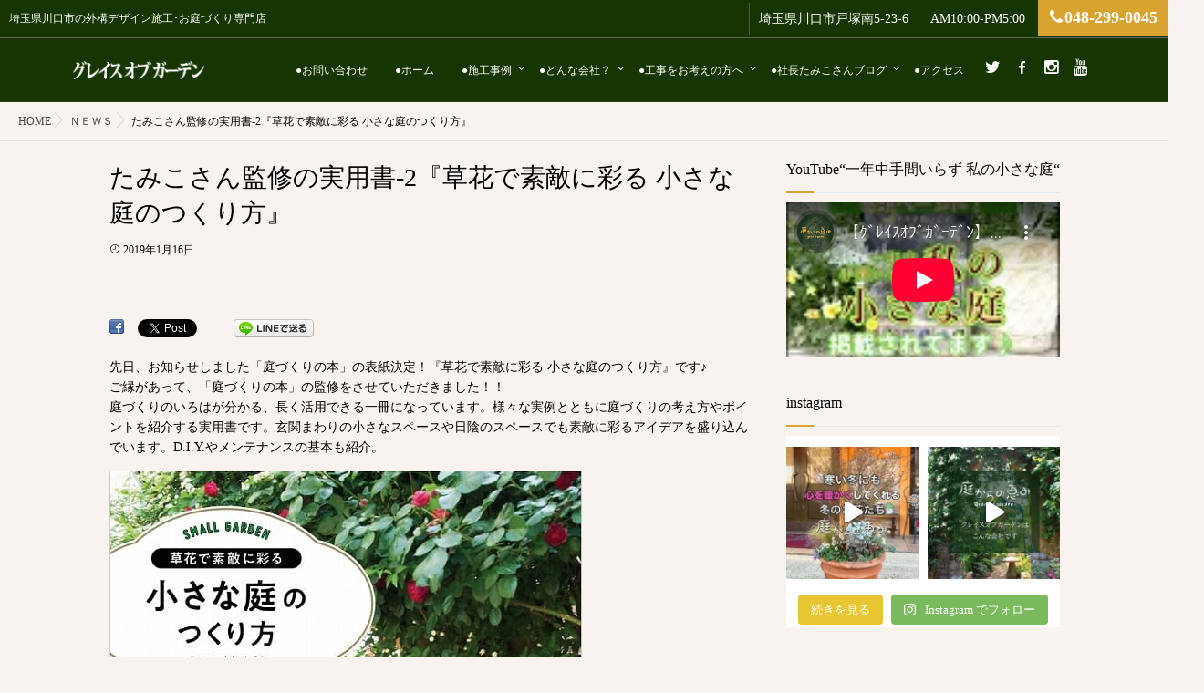

--- FILE ---
content_type: text/html; charset=UTF-8
request_url: https://www.grace-of-garden.com/2019/01/16/garden_making_practical_book2/
body_size: 28800
content:
<!DOCTYPE html>
<html dir="ltr" lang="ja" prefix="og: https://ogp.me/ns#" id="html" class="js">
<head>
<meta charset="UTF-8">
<title>たみこさん監修の庭づくりの実用書-2『草花で素敵に彩る 小さな庭のつくり方』 | 庭からの恵み</title>
	<style>img:is([sizes="auto" i], [sizes^="auto," i]) { contain-intrinsic-size: 3000px 1500px }</style>
	
		<!-- All in One SEO 4.9.2 - aioseo.com -->
	<meta name="description" content="「庭づくりの本」の表紙決定！『草花で素敵に彩る 小さな庭のつくり方』の監修をしました♪庭づくりのいろはが分かる、長く活用できる一冊。様々な実例とともに庭づくりの考え方やポイントを紹介する実用書。玄関まわりの小さなスペースや日陰のスペースでも素敵に彩るアイデアを盛り込んでいます。D.I.Y.やメンテナンスの基本も紹介。" />
	<meta name="robots" content="max-image-preview:large" />
	<meta name="author" content="grace"/>
	<meta name="keywords" content="草花で素敵に彩る,小さな庭のつくり方,永岡書店,実用書,戸倉多未子,グレイスオブガーデン,グレイスオブガーデン,実用書,小さな庭のつくり方,戸倉多未子,永岡書店,草花で素敵に彩る" />
	<link rel="canonical" href="https://www.grace-of-garden.com/2019/01/16/garden_making_practical_book2/" />
	<meta name="generator" content="All in One SEO (AIOSEO) 4.9.2" />
		<meta property="og:locale" content="ja_JP" />
		<meta property="og:site_name" content="庭からの恵み" />
		<meta property="og:type" content="article" />
		<meta property="og:title" content="たみこさん監修の庭づくりの実用書-2『草花で素敵に彩る 小さな庭のつくり方』 | 庭からの恵み" />
		<meta property="og:description" content="「庭づくりの本」の表紙決定！『草花で素敵に彩る 小さな庭のつくり方』の監修をしました♪庭づくりのいろはが分かる、長く活用できる一冊。様々な実例とともに庭づくりの考え方やポイントを紹介する実用書。玄関まわりの小さなスペースや日陰のスペースでも素敵に彩るアイデアを盛り込んでいます。D.I.Y.やメンテナンスの基本も紹介。" />
		<meta property="og:url" content="https://www.grace-of-garden.com/2019/01/16/garden_making_practical_book2/" />
		<meta property="og:image" content="https://www.grace-of-garden.com/wp-content/uploads/2019/01/ad8f142e1992fe3a31bc9ddd112a378a.jpg" />
		<meta property="og:image:secure_url" content="https://www.grace-of-garden.com/wp-content/uploads/2019/01/ad8f142e1992fe3a31bc9ddd112a378a.jpg" />
		<meta property="og:image:width" content="300" />
		<meta property="og:image:height" content="200" />
		<meta property="article:published_time" content="2019-01-16T08:31:26+00:00" />
		<meta property="article:modified_time" content="2019-03-25T02:17:53+00:00" />
		<meta name="twitter:card" content="summary" />
		<meta name="twitter:title" content="たみこさん監修の庭づくりの実用書-2『草花で素敵に彩る 小さな庭のつくり方』 | 庭からの恵み" />
		<meta name="twitter:description" content="「庭づくりの本」の表紙決定！『草花で素敵に彩る 小さな庭のつくり方』の監修をしました♪庭づくりのいろはが分かる、長く活用できる一冊。様々な実例とともに庭づくりの考え方やポイントを紹介する実用書。玄関まわりの小さなスペースや日陰のスペースでも素敵に彩るアイデアを盛り込んでいます。D.I.Y.やメンテナンスの基本も紹介。" />
		<meta name="twitter:image" content="https://www.grace-of-garden.com/wp-content/uploads/2019/01/ad8f142e1992fe3a31bc9ddd112a378a.jpg" />
		<script type="application/ld+json" class="aioseo-schema">
			{"@context":"https:\/\/schema.org","@graph":[{"@type":"Article","@id":"https:\/\/www.grace-of-garden.com\/2019\/01\/16\/garden_making_practical_book2\/#article","name":"\u305f\u307f\u3053\u3055\u3093\u76e3\u4fee\u306e\u5ead\u3065\u304f\u308a\u306e\u5b9f\u7528\u66f8-2\u300e\u8349\u82b1\u3067\u7d20\u6575\u306b\u5f69\u308b \u5c0f\u3055\u306a\u5ead\u306e\u3064\u304f\u308a\u65b9\u300f | \u5ead\u304b\u3089\u306e\u6075\u307f","headline":"\u305f\u307f\u3053\u3055\u3093\u76e3\u4fee\u306e\u5b9f\u7528\u66f8-2\u300e\u8349\u82b1\u3067\u7d20\u6575\u306b\u5f69\u308b \u5c0f\u3055\u306a\u5ead\u306e\u3064\u304f\u308a\u65b9\u300f","author":{"@id":"https:\/\/www.grace-of-garden.com\/author\/grace\/#author"},"publisher":{"@id":"https:\/\/www.grace-of-garden.com\/#organization"},"image":{"@type":"ImageObject","url":"https:\/\/www.grace-of-garden.com\/wp-content\/uploads\/2019\/01\/ad8f142e1992fe3a31bc9ddd112a378a.jpg","width":300,"height":200},"datePublished":"2019-01-16T17:31:26+09:00","dateModified":"2019-03-25T11:17:53+09:00","inLanguage":"ja","mainEntityOfPage":{"@id":"https:\/\/www.grace-of-garden.com\/2019\/01\/16\/garden_making_practical_book2\/#webpage"},"isPartOf":{"@id":"https:\/\/www.grace-of-garden.com\/2019\/01\/16\/garden_making_practical_book2\/#webpage"},"articleSection":"\uff2e\uff25\uff37\uff33, \u30e1\u30c7\u30a3\u30a2, \u30b0\u30ec\u30a4\u30b9\u30aa\u30d6\u30ac\u30fc\u30c7\u30f3, \u5b9f\u7528\u66f8, \u5c0f\u3055\u306a\u5ead\u306e\u3064\u304f\u308a\u65b9, \u6238\u5009\u591a\u672a\u5b50, \u6c38\u5ca1\u66f8\u5e97, \u8349\u82b1\u3067\u7d20\u6575\u306b\u5f69\u308b"},{"@type":"BreadcrumbList","@id":"https:\/\/www.grace-of-garden.com\/2019\/01\/16\/garden_making_practical_book2\/#breadcrumblist","itemListElement":[{"@type":"ListItem","@id":"https:\/\/www.grace-of-garden.com#listItem","position":1,"name":"\u30db\u30fc\u30e0","item":"https:\/\/www.grace-of-garden.com","nextItem":{"@type":"ListItem","@id":"https:\/\/www.grace-of-garden.com\/category\/information\/#listItem","name":"\uff2e\uff25\uff37\uff33"}},{"@type":"ListItem","@id":"https:\/\/www.grace-of-garden.com\/category\/information\/#listItem","position":2,"name":"\uff2e\uff25\uff37\uff33","item":"https:\/\/www.grace-of-garden.com\/category\/information\/","nextItem":{"@type":"ListItem","@id":"https:\/\/www.grace-of-garden.com\/category\/information\/media\/#listItem","name":"\u30e1\u30c7\u30a3\u30a2"},"previousItem":{"@type":"ListItem","@id":"https:\/\/www.grace-of-garden.com#listItem","name":"\u30db\u30fc\u30e0"}},{"@type":"ListItem","@id":"https:\/\/www.grace-of-garden.com\/category\/information\/media\/#listItem","position":3,"name":"\u30e1\u30c7\u30a3\u30a2","item":"https:\/\/www.grace-of-garden.com\/category\/information\/media\/","nextItem":{"@type":"ListItem","@id":"https:\/\/www.grace-of-garden.com\/2019\/01\/16\/garden_making_practical_book2\/#listItem","name":"\u305f\u307f\u3053\u3055\u3093\u76e3\u4fee\u306e\u5b9f\u7528\u66f8-2\u300e\u8349\u82b1\u3067\u7d20\u6575\u306b\u5f69\u308b \u5c0f\u3055\u306a\u5ead\u306e\u3064\u304f\u308a\u65b9\u300f"},"previousItem":{"@type":"ListItem","@id":"https:\/\/www.grace-of-garden.com\/category\/information\/#listItem","name":"\uff2e\uff25\uff37\uff33"}},{"@type":"ListItem","@id":"https:\/\/www.grace-of-garden.com\/2019\/01\/16\/garden_making_practical_book2\/#listItem","position":4,"name":"\u305f\u307f\u3053\u3055\u3093\u76e3\u4fee\u306e\u5b9f\u7528\u66f8-2\u300e\u8349\u82b1\u3067\u7d20\u6575\u306b\u5f69\u308b \u5c0f\u3055\u306a\u5ead\u306e\u3064\u304f\u308a\u65b9\u300f","previousItem":{"@type":"ListItem","@id":"https:\/\/www.grace-of-garden.com\/category\/information\/media\/#listItem","name":"\u30e1\u30c7\u30a3\u30a2"}}]},{"@type":"Organization","@id":"https:\/\/www.grace-of-garden.com\/#organization","name":"\u5ead\u304b\u3089\u306e\u6075\u307f","description":"\u57fc\u7389\u770c\u5ddd\u53e3\u5e02\u306e\u5916\u69cb\u30c7\u30b6\u30a4\u30f3\u65bd\u5de5\uff65\u304a\u5ead\u3065\u304f\u308a\u5c02\u9580\u5e97","url":"https:\/\/www.grace-of-garden.com\/"},{"@type":"Person","@id":"https:\/\/www.grace-of-garden.com\/author\/grace\/#author","url":"https:\/\/www.grace-of-garden.com\/author\/grace\/","name":"grace","image":{"@type":"ImageObject","@id":"https:\/\/www.grace-of-garden.com\/2019\/01\/16\/garden_making_practical_book2\/#authorImage","url":"https:\/\/secure.gravatar.com\/avatar\/1233f2a3bec8b3fc984ed4c8ce6edf198e42554e2d85dcc9dbb5400a90c5aef6?s=96&d=mm&r=g","width":96,"height":96,"caption":"grace"}},{"@type":"WebPage","@id":"https:\/\/www.grace-of-garden.com\/2019\/01\/16\/garden_making_practical_book2\/#webpage","url":"https:\/\/www.grace-of-garden.com\/2019\/01\/16\/garden_making_practical_book2\/","name":"\u305f\u307f\u3053\u3055\u3093\u76e3\u4fee\u306e\u5ead\u3065\u304f\u308a\u306e\u5b9f\u7528\u66f8-2\u300e\u8349\u82b1\u3067\u7d20\u6575\u306b\u5f69\u308b \u5c0f\u3055\u306a\u5ead\u306e\u3064\u304f\u308a\u65b9\u300f | \u5ead\u304b\u3089\u306e\u6075\u307f","description":"\u300c\u5ead\u3065\u304f\u308a\u306e\u672c\u300d\u306e\u8868\u7d19\u6c7a\u5b9a\uff01\u300e\u8349\u82b1\u3067\u7d20\u6575\u306b\u5f69\u308b \u5c0f\u3055\u306a\u5ead\u306e\u3064\u304f\u308a\u65b9\u300f\u306e\u76e3\u4fee\u3092\u3057\u307e\u3057\u305f\u266a\u5ead\u3065\u304f\u308a\u306e\u3044\u308d\u306f\u304c\u5206\u304b\u308b\u3001\u9577\u304f\u6d3b\u7528\u3067\u304d\u308b\u4e00\u518a\u3002\u69d8\u3005\u306a\u5b9f\u4f8b\u3068\u3068\u3082\u306b\u5ead\u3065\u304f\u308a\u306e\u8003\u3048\u65b9\u3084\u30dd\u30a4\u30f3\u30c8\u3092\u7d39\u4ecb\u3059\u308b\u5b9f\u7528\u66f8\u3002\u7384\u95a2\u307e\u308f\u308a\u306e\u5c0f\u3055\u306a\u30b9\u30da\u30fc\u30b9\u3084\u65e5\u9670\u306e\u30b9\u30da\u30fc\u30b9\u3067\u3082\u7d20\u6575\u306b\u5f69\u308b\u30a2\u30a4\u30c7\u30a2\u3092\u76db\u308a\u8fbc\u3093\u3067\u3044\u307e\u3059\u3002D.I.Y.\u3084\u30e1\u30f3\u30c6\u30ca\u30f3\u30b9\u306e\u57fa\u672c\u3082\u7d39\u4ecb\u3002","inLanguage":"ja","isPartOf":{"@id":"https:\/\/www.grace-of-garden.com\/#website"},"breadcrumb":{"@id":"https:\/\/www.grace-of-garden.com\/2019\/01\/16\/garden_making_practical_book2\/#breadcrumblist"},"author":{"@id":"https:\/\/www.grace-of-garden.com\/author\/grace\/#author"},"creator":{"@id":"https:\/\/www.grace-of-garden.com\/author\/grace\/#author"},"image":{"@type":"ImageObject","url":"https:\/\/www.grace-of-garden.com\/wp-content\/uploads\/2019\/01\/ad8f142e1992fe3a31bc9ddd112a378a.jpg","@id":"https:\/\/www.grace-of-garden.com\/2019\/01\/16\/garden_making_practical_book2\/#mainImage","width":300,"height":200},"primaryImageOfPage":{"@id":"https:\/\/www.grace-of-garden.com\/2019\/01\/16\/garden_making_practical_book2\/#mainImage"},"datePublished":"2019-01-16T17:31:26+09:00","dateModified":"2019-03-25T11:17:53+09:00"},{"@type":"WebSite","@id":"https:\/\/www.grace-of-garden.com\/#website","url":"https:\/\/www.grace-of-garden.com\/","name":"\u5ead\u304b\u3089\u306e\u6075\u307f","description":"\u57fc\u7389\u770c\u5ddd\u53e3\u5e02\u306e\u5916\u69cb\u30c7\u30b6\u30a4\u30f3\u65bd\u5de5\uff65\u304a\u5ead\u3065\u304f\u308a\u5c02\u9580\u5e97","inLanguage":"ja","publisher":{"@id":"https:\/\/www.grace-of-garden.com\/#organization"}}]}
		</script>
		<!-- All in One SEO -->

<meta name="description" content="埼玉県川口市にある外構工事・庭づくりの専門店"/>
<meta name="keyword" content="外構,エクステリア施工,ガーデン,ガーデニング,東川口,埼玉県,川口,さいたま,庭、外構施工,リフォーム工事,庭づくり,"/>
<meta http-equiv="Expires" content="604800">
<meta http-equiv="X-UA-Compatible" content="IE=edge,chrome=1" />
<meta name="viewport" content="width=device-width, initial-scale=1.0">
<link rel='dns-prefetch' href='//ajax.googleapis.com' />
<link rel='dns-prefetch' href='//maps.google.com' />
<link rel='dns-prefetch' href='//www.googletagmanager.com' />
<link rel="alternate" type="application/rss+xml" title="庭からの恵み &raquo; フィード" href="https://www.grace-of-garden.com/feed/" />
<link rel="alternate" type="application/rss+xml" title="庭からの恵み &raquo; コメントフィード" href="https://www.grace-of-garden.com/comments/feed/" />
<link rel="alternate" type="application/rss+xml" title="庭からの恵み &raquo; たみこさん監修の実用書-2『草花で素敵に彩る 小さな庭のつくり方』 のコメントのフィード" href="https://www.grace-of-garden.com/2019/01/16/garden_making_practical_book2/feed/" />
		<!-- This site uses the Google Analytics by MonsterInsights plugin v9.11.1 - Using Analytics tracking - https://www.monsterinsights.com/ -->
							<script src="//www.googletagmanager.com/gtag/js?id=G-4PGXPVKEMD"  data-cfasync="false" data-wpfc-render="false" type="text/javascript" async></script>
			<script data-cfasync="false" data-wpfc-render="false" type="text/javascript">
				var mi_version = '9.11.1';
				var mi_track_user = true;
				var mi_no_track_reason = '';
								var MonsterInsightsDefaultLocations = {"page_location":"https:\/\/www.grace-of-garden.com\/2019\/01\/16\/garden_making_practical_book2\/"};
								if ( typeof MonsterInsightsPrivacyGuardFilter === 'function' ) {
					var MonsterInsightsLocations = (typeof MonsterInsightsExcludeQuery === 'object') ? MonsterInsightsPrivacyGuardFilter( MonsterInsightsExcludeQuery ) : MonsterInsightsPrivacyGuardFilter( MonsterInsightsDefaultLocations );
				} else {
					var MonsterInsightsLocations = (typeof MonsterInsightsExcludeQuery === 'object') ? MonsterInsightsExcludeQuery : MonsterInsightsDefaultLocations;
				}

								var disableStrs = [
										'ga-disable-G-4PGXPVKEMD',
									];

				/* Function to detect opted out users */
				function __gtagTrackerIsOptedOut() {
					for (var index = 0; index < disableStrs.length; index++) {
						if (document.cookie.indexOf(disableStrs[index] + '=true') > -1) {
							return true;
						}
					}

					return false;
				}

				/* Disable tracking if the opt-out cookie exists. */
				if (__gtagTrackerIsOptedOut()) {
					for (var index = 0; index < disableStrs.length; index++) {
						window[disableStrs[index]] = true;
					}
				}

				/* Opt-out function */
				function __gtagTrackerOptout() {
					for (var index = 0; index < disableStrs.length; index++) {
						document.cookie = disableStrs[index] + '=true; expires=Thu, 31 Dec 2099 23:59:59 UTC; path=/';
						window[disableStrs[index]] = true;
					}
				}

				if ('undefined' === typeof gaOptout) {
					function gaOptout() {
						__gtagTrackerOptout();
					}
				}
								window.dataLayer = window.dataLayer || [];

				window.MonsterInsightsDualTracker = {
					helpers: {},
					trackers: {},
				};
				if (mi_track_user) {
					function __gtagDataLayer() {
						dataLayer.push(arguments);
					}

					function __gtagTracker(type, name, parameters) {
						if (!parameters) {
							parameters = {};
						}

						if (parameters.send_to) {
							__gtagDataLayer.apply(null, arguments);
							return;
						}

						if (type === 'event') {
														parameters.send_to = monsterinsights_frontend.v4_id;
							var hookName = name;
							if (typeof parameters['event_category'] !== 'undefined') {
								hookName = parameters['event_category'] + ':' + name;
							}

							if (typeof MonsterInsightsDualTracker.trackers[hookName] !== 'undefined') {
								MonsterInsightsDualTracker.trackers[hookName](parameters);
							} else {
								__gtagDataLayer('event', name, parameters);
							}
							
						} else {
							__gtagDataLayer.apply(null, arguments);
						}
					}

					__gtagTracker('js', new Date());
					__gtagTracker('set', {
						'developer_id.dZGIzZG': true,
											});
					if ( MonsterInsightsLocations.page_location ) {
						__gtagTracker('set', MonsterInsightsLocations);
					}
										__gtagTracker('config', 'G-4PGXPVKEMD', {"forceSSL":"true","link_attribution":"true"} );
										window.gtag = __gtagTracker;										(function () {
						/* https://developers.google.com/analytics/devguides/collection/analyticsjs/ */
						/* ga and __gaTracker compatibility shim. */
						var noopfn = function () {
							return null;
						};
						var newtracker = function () {
							return new Tracker();
						};
						var Tracker = function () {
							return null;
						};
						var p = Tracker.prototype;
						p.get = noopfn;
						p.set = noopfn;
						p.send = function () {
							var args = Array.prototype.slice.call(arguments);
							args.unshift('send');
							__gaTracker.apply(null, args);
						};
						var __gaTracker = function () {
							var len = arguments.length;
							if (len === 0) {
								return;
							}
							var f = arguments[len - 1];
							if (typeof f !== 'object' || f === null || typeof f.hitCallback !== 'function') {
								if ('send' === arguments[0]) {
									var hitConverted, hitObject = false, action;
									if ('event' === arguments[1]) {
										if ('undefined' !== typeof arguments[3]) {
											hitObject = {
												'eventAction': arguments[3],
												'eventCategory': arguments[2],
												'eventLabel': arguments[4],
												'value': arguments[5] ? arguments[5] : 1,
											}
										}
									}
									if ('pageview' === arguments[1]) {
										if ('undefined' !== typeof arguments[2]) {
											hitObject = {
												'eventAction': 'page_view',
												'page_path': arguments[2],
											}
										}
									}
									if (typeof arguments[2] === 'object') {
										hitObject = arguments[2];
									}
									if (typeof arguments[5] === 'object') {
										Object.assign(hitObject, arguments[5]);
									}
									if ('undefined' !== typeof arguments[1].hitType) {
										hitObject = arguments[1];
										if ('pageview' === hitObject.hitType) {
											hitObject.eventAction = 'page_view';
										}
									}
									if (hitObject) {
										action = 'timing' === arguments[1].hitType ? 'timing_complete' : hitObject.eventAction;
										hitConverted = mapArgs(hitObject);
										__gtagTracker('event', action, hitConverted);
									}
								}
								return;
							}

							function mapArgs(args) {
								var arg, hit = {};
								var gaMap = {
									'eventCategory': 'event_category',
									'eventAction': 'event_action',
									'eventLabel': 'event_label',
									'eventValue': 'event_value',
									'nonInteraction': 'non_interaction',
									'timingCategory': 'event_category',
									'timingVar': 'name',
									'timingValue': 'value',
									'timingLabel': 'event_label',
									'page': 'page_path',
									'location': 'page_location',
									'title': 'page_title',
									'referrer' : 'page_referrer',
								};
								for (arg in args) {
																		if (!(!args.hasOwnProperty(arg) || !gaMap.hasOwnProperty(arg))) {
										hit[gaMap[arg]] = args[arg];
									} else {
										hit[arg] = args[arg];
									}
								}
								return hit;
							}

							try {
								f.hitCallback();
							} catch (ex) {
							}
						};
						__gaTracker.create = newtracker;
						__gaTracker.getByName = newtracker;
						__gaTracker.getAll = function () {
							return [];
						};
						__gaTracker.remove = noopfn;
						__gaTracker.loaded = true;
						window['__gaTracker'] = __gaTracker;
					})();
									} else {
										console.log("");
					(function () {
						function __gtagTracker() {
							return null;
						}

						window['__gtagTracker'] = __gtagTracker;
						window['gtag'] = __gtagTracker;
					})();
									}
			</script>
							<!-- / Google Analytics by MonsterInsights -->
		<link rel='stylesheet' id='sbi_styles-css' href='https://www.grace-of-garden.com/wp-content/plugins/instagram-feed/css/sbi-styles.min.css?ver=6.10.0' type='text/css' media='all' />
<link rel='stylesheet' id='wp-block-library-css' href='https://www.grace-of-garden.com/wp-includes/css/dist/block-library/style.min.css?ver=6.8.3' type='text/css' media='all' />
<style id='classic-theme-styles-inline-css' type='text/css'>
/*! This file is auto-generated */
.wp-block-button__link{color:#fff;background-color:#32373c;border-radius:9999px;box-shadow:none;text-decoration:none;padding:calc(.667em + 2px) calc(1.333em + 2px);font-size:1.125em}.wp-block-file__button{background:#32373c;color:#fff;text-decoration:none}
</style>
<link rel='stylesheet' id='aioseo/css/src/vue/standalone/blocks/table-of-contents/global.scss-css' href='https://www.grace-of-garden.com/wp-content/plugins/all-in-one-seo-pack/dist/Lite/assets/css/table-of-contents/global.e90f6d47.css?ver=4.9.2' type='text/css' media='all' />
<style id='global-styles-inline-css' type='text/css'>
:root{--wp--preset--aspect-ratio--square: 1;--wp--preset--aspect-ratio--4-3: 4/3;--wp--preset--aspect-ratio--3-4: 3/4;--wp--preset--aspect-ratio--3-2: 3/2;--wp--preset--aspect-ratio--2-3: 2/3;--wp--preset--aspect-ratio--16-9: 16/9;--wp--preset--aspect-ratio--9-16: 9/16;--wp--preset--color--black: #000000;--wp--preset--color--cyan-bluish-gray: #abb8c3;--wp--preset--color--white: #ffffff;--wp--preset--color--pale-pink: #f78da7;--wp--preset--color--vivid-red: #cf2e2e;--wp--preset--color--luminous-vivid-orange: #ff6900;--wp--preset--color--luminous-vivid-amber: #fcb900;--wp--preset--color--light-green-cyan: #7bdcb5;--wp--preset--color--vivid-green-cyan: #00d084;--wp--preset--color--pale-cyan-blue: #8ed1fc;--wp--preset--color--vivid-cyan-blue: #0693e3;--wp--preset--color--vivid-purple: #9b51e0;--wp--preset--gradient--vivid-cyan-blue-to-vivid-purple: linear-gradient(135deg,rgba(6,147,227,1) 0%,rgb(155,81,224) 100%);--wp--preset--gradient--light-green-cyan-to-vivid-green-cyan: linear-gradient(135deg,rgb(122,220,180) 0%,rgb(0,208,130) 100%);--wp--preset--gradient--luminous-vivid-amber-to-luminous-vivid-orange: linear-gradient(135deg,rgba(252,185,0,1) 0%,rgba(255,105,0,1) 100%);--wp--preset--gradient--luminous-vivid-orange-to-vivid-red: linear-gradient(135deg,rgba(255,105,0,1) 0%,rgb(207,46,46) 100%);--wp--preset--gradient--very-light-gray-to-cyan-bluish-gray: linear-gradient(135deg,rgb(238,238,238) 0%,rgb(169,184,195) 100%);--wp--preset--gradient--cool-to-warm-spectrum: linear-gradient(135deg,rgb(74,234,220) 0%,rgb(151,120,209) 20%,rgb(207,42,186) 40%,rgb(238,44,130) 60%,rgb(251,105,98) 80%,rgb(254,248,76) 100%);--wp--preset--gradient--blush-light-purple: linear-gradient(135deg,rgb(255,206,236) 0%,rgb(152,150,240) 100%);--wp--preset--gradient--blush-bordeaux: linear-gradient(135deg,rgb(254,205,165) 0%,rgb(254,45,45) 50%,rgb(107,0,62) 100%);--wp--preset--gradient--luminous-dusk: linear-gradient(135deg,rgb(255,203,112) 0%,rgb(199,81,192) 50%,rgb(65,88,208) 100%);--wp--preset--gradient--pale-ocean: linear-gradient(135deg,rgb(255,245,203) 0%,rgb(182,227,212) 50%,rgb(51,167,181) 100%);--wp--preset--gradient--electric-grass: linear-gradient(135deg,rgb(202,248,128) 0%,rgb(113,206,126) 100%);--wp--preset--gradient--midnight: linear-gradient(135deg,rgb(2,3,129) 0%,rgb(40,116,252) 100%);--wp--preset--font-size--small: 13px;--wp--preset--font-size--medium: 20px;--wp--preset--font-size--large: 36px;--wp--preset--font-size--x-large: 42px;--wp--preset--spacing--20: 0.44rem;--wp--preset--spacing--30: 0.67rem;--wp--preset--spacing--40: 1rem;--wp--preset--spacing--50: 1.5rem;--wp--preset--spacing--60: 2.25rem;--wp--preset--spacing--70: 3.38rem;--wp--preset--spacing--80: 5.06rem;--wp--preset--shadow--natural: 6px 6px 9px rgba(0, 0, 0, 0.2);--wp--preset--shadow--deep: 12px 12px 50px rgba(0, 0, 0, 0.4);--wp--preset--shadow--sharp: 6px 6px 0px rgba(0, 0, 0, 0.2);--wp--preset--shadow--outlined: 6px 6px 0px -3px rgba(255, 255, 255, 1), 6px 6px rgba(0, 0, 0, 1);--wp--preset--shadow--crisp: 6px 6px 0px rgba(0, 0, 0, 1);}:where(.is-layout-flex){gap: 0.5em;}:where(.is-layout-grid){gap: 0.5em;}body .is-layout-flex{display: flex;}.is-layout-flex{flex-wrap: wrap;align-items: center;}.is-layout-flex > :is(*, div){margin: 0;}body .is-layout-grid{display: grid;}.is-layout-grid > :is(*, div){margin: 0;}:where(.wp-block-columns.is-layout-flex){gap: 2em;}:where(.wp-block-columns.is-layout-grid){gap: 2em;}:where(.wp-block-post-template.is-layout-flex){gap: 1.25em;}:where(.wp-block-post-template.is-layout-grid){gap: 1.25em;}.has-black-color{color: var(--wp--preset--color--black) !important;}.has-cyan-bluish-gray-color{color: var(--wp--preset--color--cyan-bluish-gray) !important;}.has-white-color{color: var(--wp--preset--color--white) !important;}.has-pale-pink-color{color: var(--wp--preset--color--pale-pink) !important;}.has-vivid-red-color{color: var(--wp--preset--color--vivid-red) !important;}.has-luminous-vivid-orange-color{color: var(--wp--preset--color--luminous-vivid-orange) !important;}.has-luminous-vivid-amber-color{color: var(--wp--preset--color--luminous-vivid-amber) !important;}.has-light-green-cyan-color{color: var(--wp--preset--color--light-green-cyan) !important;}.has-vivid-green-cyan-color{color: var(--wp--preset--color--vivid-green-cyan) !important;}.has-pale-cyan-blue-color{color: var(--wp--preset--color--pale-cyan-blue) !important;}.has-vivid-cyan-blue-color{color: var(--wp--preset--color--vivid-cyan-blue) !important;}.has-vivid-purple-color{color: var(--wp--preset--color--vivid-purple) !important;}.has-black-background-color{background-color: var(--wp--preset--color--black) !important;}.has-cyan-bluish-gray-background-color{background-color: var(--wp--preset--color--cyan-bluish-gray) !important;}.has-white-background-color{background-color: var(--wp--preset--color--white) !important;}.has-pale-pink-background-color{background-color: var(--wp--preset--color--pale-pink) !important;}.has-vivid-red-background-color{background-color: var(--wp--preset--color--vivid-red) !important;}.has-luminous-vivid-orange-background-color{background-color: var(--wp--preset--color--luminous-vivid-orange) !important;}.has-luminous-vivid-amber-background-color{background-color: var(--wp--preset--color--luminous-vivid-amber) !important;}.has-light-green-cyan-background-color{background-color: var(--wp--preset--color--light-green-cyan) !important;}.has-vivid-green-cyan-background-color{background-color: var(--wp--preset--color--vivid-green-cyan) !important;}.has-pale-cyan-blue-background-color{background-color: var(--wp--preset--color--pale-cyan-blue) !important;}.has-vivid-cyan-blue-background-color{background-color: var(--wp--preset--color--vivid-cyan-blue) !important;}.has-vivid-purple-background-color{background-color: var(--wp--preset--color--vivid-purple) !important;}.has-black-border-color{border-color: var(--wp--preset--color--black) !important;}.has-cyan-bluish-gray-border-color{border-color: var(--wp--preset--color--cyan-bluish-gray) !important;}.has-white-border-color{border-color: var(--wp--preset--color--white) !important;}.has-pale-pink-border-color{border-color: var(--wp--preset--color--pale-pink) !important;}.has-vivid-red-border-color{border-color: var(--wp--preset--color--vivid-red) !important;}.has-luminous-vivid-orange-border-color{border-color: var(--wp--preset--color--luminous-vivid-orange) !important;}.has-luminous-vivid-amber-border-color{border-color: var(--wp--preset--color--luminous-vivid-amber) !important;}.has-light-green-cyan-border-color{border-color: var(--wp--preset--color--light-green-cyan) !important;}.has-vivid-green-cyan-border-color{border-color: var(--wp--preset--color--vivid-green-cyan) !important;}.has-pale-cyan-blue-border-color{border-color: var(--wp--preset--color--pale-cyan-blue) !important;}.has-vivid-cyan-blue-border-color{border-color: var(--wp--preset--color--vivid-cyan-blue) !important;}.has-vivid-purple-border-color{border-color: var(--wp--preset--color--vivid-purple) !important;}.has-vivid-cyan-blue-to-vivid-purple-gradient-background{background: var(--wp--preset--gradient--vivid-cyan-blue-to-vivid-purple) !important;}.has-light-green-cyan-to-vivid-green-cyan-gradient-background{background: var(--wp--preset--gradient--light-green-cyan-to-vivid-green-cyan) !important;}.has-luminous-vivid-amber-to-luminous-vivid-orange-gradient-background{background: var(--wp--preset--gradient--luminous-vivid-amber-to-luminous-vivid-orange) !important;}.has-luminous-vivid-orange-to-vivid-red-gradient-background{background: var(--wp--preset--gradient--luminous-vivid-orange-to-vivid-red) !important;}.has-very-light-gray-to-cyan-bluish-gray-gradient-background{background: var(--wp--preset--gradient--very-light-gray-to-cyan-bluish-gray) !important;}.has-cool-to-warm-spectrum-gradient-background{background: var(--wp--preset--gradient--cool-to-warm-spectrum) !important;}.has-blush-light-purple-gradient-background{background: var(--wp--preset--gradient--blush-light-purple) !important;}.has-blush-bordeaux-gradient-background{background: var(--wp--preset--gradient--blush-bordeaux) !important;}.has-luminous-dusk-gradient-background{background: var(--wp--preset--gradient--luminous-dusk) !important;}.has-pale-ocean-gradient-background{background: var(--wp--preset--gradient--pale-ocean) !important;}.has-electric-grass-gradient-background{background: var(--wp--preset--gradient--electric-grass) !important;}.has-midnight-gradient-background{background: var(--wp--preset--gradient--midnight) !important;}.has-small-font-size{font-size: var(--wp--preset--font-size--small) !important;}.has-medium-font-size{font-size: var(--wp--preset--font-size--medium) !important;}.has-large-font-size{font-size: var(--wp--preset--font-size--large) !important;}.has-x-large-font-size{font-size: var(--wp--preset--font-size--x-large) !important;}
:where(.wp-block-post-template.is-layout-flex){gap: 1.25em;}:where(.wp-block-post-template.is-layout-grid){gap: 1.25em;}
:where(.wp-block-columns.is-layout-flex){gap: 2em;}:where(.wp-block-columns.is-layout-grid){gap: 2em;}
:root :where(.wp-block-pullquote){font-size: 1.5em;line-height: 1.6;}
</style>
<link rel='stylesheet' id='contact-form-7-css' href='https://www.grace-of-garden.com/wp-content/plugins/contact-form-7/includes/css/styles.css?ver=6.1.4' type='text/css' media='all' />
<link rel='stylesheet' id='style-css' href='https://www.grace-of-garden.com/wp-content/themes/momentum/style.css?ver=6.8.3' type='text/css' media='all' />
<link rel='stylesheet' id='responsive-css' href='https://www.grace-of-garden.com/wp-content/themes/momentum/responsive.css?ver=6.8.3' type='text/css' media='all' />
<link rel='stylesheet' id='font-awesome-css' href='https://www.grace-of-garden.com/wp-content/themes/momentum/fonts/font-awesome.min.css?ver=6.8.3' type='text/css' media='all' />
<link rel='stylesheet' id='flexslider-style-css' href='https://www.grace-of-garden.com/wp-content/themes/momentum/flexslider.css?ver=6.8.3' type='text/css' media='all' />
<link rel='stylesheet' id='hover-style-css' href='https://www.grace-of-garden.com/wp-content/themes/momentum/hover.css?ver=6.8.3' type='text/css' media='all' />
<link rel='stylesheet' id='animate-css' href='https://www.grace-of-garden.com/wp-content/themes/momentum/animate.min.css?ver=6.8.3' type='text/css' media='all' />
<link rel='stylesheet' id='tablepress-default-css' href='https://www.grace-of-garden.com/wp-content/plugins/tablepress/css/build/default.css?ver=3.2.6' type='text/css' media='all' />
<link rel='stylesheet' id='__EPYT__style-css' href='https://www.grace-of-garden.com/wp-content/plugins/youtube-embed-plus/styles/ytprefs.min.css?ver=14.2.3.3' type='text/css' media='all' />
<style id='__EPYT__style-inline-css' type='text/css'>

                .epyt-gallery-thumb {
                        width: 33.333%;
                }
                
</style>
<script type="text/javascript" src="https://www.grace-of-garden.com/wp-content/plugins/google-analytics-for-wordpress/assets/js/frontend-gtag.min.js?ver=9.11.1" id="monsterinsights-frontend-script-js" async="async" data-wp-strategy="async"></script>
<script data-cfasync="false" data-wpfc-render="false" type="text/javascript" id='monsterinsights-frontend-script-js-extra'>/* <![CDATA[ */
var monsterinsights_frontend = {"js_events_tracking":"true","download_extensions":"doc,pdf,ppt,zip,xls,docx,pptx,xlsx","inbound_paths":"[{\"path\":\"\\\/go\\\/\",\"label\":\"affiliate\"},{\"path\":\"\\\/recommend\\\/\",\"label\":\"affiliate\"}]","home_url":"https:\/\/www.grace-of-garden.com","hash_tracking":"false","v4_id":"G-4PGXPVKEMD"};/* ]]> */
</script>
<script type="text/javascript" src="//ajax.googleapis.com/ajax/libs/jquery/2.2.4/jquery.min.js?ver=6.8.3" id="jquery-js"></script>
<script type="text/javascript" src="//maps.google.com/maps/api/js?key=AIzaSyAbNuCcw2r3l4bhHzWQBmPaagMm9j-Qt08" id="googlemaps-js"></script>
<script type="text/javascript" id="__ytprefs__-js-extra">
/* <![CDATA[ */
var _EPYT_ = {"ajaxurl":"https:\/\/www.grace-of-garden.com\/wp-admin\/admin-ajax.php","security":"8b43a3a980","gallery_scrolloffset":"20","eppathtoscripts":"https:\/\/www.grace-of-garden.com\/wp-content\/plugins\/youtube-embed-plus\/scripts\/","eppath":"https:\/\/www.grace-of-garden.com\/wp-content\/plugins\/youtube-embed-plus\/","epresponsiveselector":"[\"iframe.__youtube_prefs__\",\"iframe[src*='youtube.com']\",\"iframe[src*='youtube-nocookie.com']\",\"iframe[data-ep-src*='youtube.com']\",\"iframe[data-ep-src*='youtube-nocookie.com']\",\"iframe[data-ep-gallerysrc*='youtube.com']\"]","epdovol":"1","version":"14.2.3.3","evselector":"iframe.__youtube_prefs__[src], iframe[src*=\"youtube.com\/embed\/\"], iframe[src*=\"youtube-nocookie.com\/embed\/\"]","ajax_compat":"","maxres_facade":"eager","ytapi_load":"light","pause_others":"","stopMobileBuffer":"1","facade_mode":"","not_live_on_channel":""};
/* ]]> */
</script>
<script type="text/javascript" src="https://www.grace-of-garden.com/wp-content/plugins/youtube-embed-plus/scripts/ytprefs.min.js?ver=14.2.3.3" id="__ytprefs__-js"></script>
<link rel="https://api.w.org/" href="https://www.grace-of-garden.com/wp-json/" /><link rel="alternate" title="JSON" type="application/json" href="https://www.grace-of-garden.com/wp-json/wp/v2/posts/11657" /><link rel="EditURI" type="application/rsd+xml" title="RSD" href="https://www.grace-of-garden.com/xmlrpc.php?rsd" />
<link rel='shortlink' href='https://www.grace-of-garden.com/?p=11657' />
<link rel="alternate" title="oEmbed (JSON)" type="application/json+oembed" href="https://www.grace-of-garden.com/wp-json/oembed/1.0/embed?url=https%3A%2F%2Fwww.grace-of-garden.com%2F2019%2F01%2F16%2Fgarden_making_practical_book2%2F" />
<link rel="alternate" title="oEmbed (XML)" type="text/xml+oembed" href="https://www.grace-of-garden.com/wp-json/oembed/1.0/embed?url=https%3A%2F%2Fwww.grace-of-garden.com%2F2019%2F01%2F16%2Fgarden_making_practical_book2%2F&#038;format=xml" />
<div id="fb-root"></div>
<script>(function(d, s, id) {
var js, fjs = d.getElementsByTagName(s)[0];
if (d.getElementById(id)) return;
js = d.createElement(s); js.id = id;
js.src = "//connect.facebook.net/en_US/sdk.js#xfbml=1&version=v2.3";
fjs.parentNode.insertBefore(js, fjs);
}(document, 'script', 'facebook-jssdk'));</script>
<meta name="generator" content="Site Kit by Google 1.168.0" /><meta property="og:type" content="article" />
<meta property="og:title" content="たみこさん監修の庭づくりの実用書-2『草花で素敵に彩る 小さな庭のつくり方』 | 庭からの恵み" />
<meta property="og:description" content="先日、お知らせしました「庭づくりの本」の表紙決定！『草花で素敵に彩る 小さな庭のつくり方』です♪ご縁があって、「庭づくりの本」の監修をさせていただきました！！庭づくりのいろはが分かる、長く活用できる一冊になっています。様々な実例とともに庭づく" />
<meta property="og:url" content="https://www.grace-of-garden.com/2019/01/16/garden_making_practical_book2/" />
<meta property="og:image" content="https://www.grace-of-garden.com/wp-content/uploads/2019/01/d133c439c01b2756214d43f82b33c3e0.jpg" />
<meta property="og:site_name" content="庭からの恵み" />
<meta property="og:locale" content="ja_JP" />
<meta name="twitter:card" content="summary_large_image" />
<meta name="twitter:site" content="@" />
<meta name="twitter:image:src" content="https://www.grace-of-garden.com/wp-content/uploads/2019/01/d133c439c01b2756214d43f82b33c3e0.jpg"><link rel="shortcut icon" href="https://www.grace-of-garden.com/wp-content/uploads/2021/03/grace_mark_green16px.png" />
<link rel="apple-touch-icon-precomposed" href="https://www.grace-of-garden.com/wp-content/uploads/2021/03/2022.9rogo2-min.png" />
<!-- Global site tag (gtag.js) - Google Analytics -->
<script async src="https://www.googletagmanager.com/gtag/js?id=G-WZSYHZFF8E"></script>
<script>
window.dataLayer = window.dataLayer || [];
function gtag(){dataLayer.push(arguments);}
gtag('js', new Date());
gtag('config', 'G-WZSYHZFF8E');
</script>
<!--[if lt IE 9]>
<script src="https://www.grace-of-garden.com/wp-content/themes/momentum/js/ie/html5.js"></script>
<script src="https://www.grace-of-garden.com/wp-content/themes/momentum/js/ie/selectivizr.js"></script>
<![endif]-->
<style>.simplemap img{max-width:none !important;padding:0 !important;margin:0 !important;}.staticmap,.staticmap img{max-width:100% !important;height:auto !important;}.simplemap .simplemap-content{display:none;}</style>
<script>var google_map_api_key = "AIzaSyAbNuCcw2r3l4bhHzWQBmPaagMm9j-Qt08";</script>
<!-- BEGIN: WP Social Bookmarking Light HEAD --><script>
    (function (d, s, id) {
        var js, fjs = d.getElementsByTagName(s)[0];
        if (d.getElementById(id)) return;
        js = d.createElement(s);
        js.id = id;
        js.src = "//connect.facebook.net/en_US/sdk.js#xfbml=1&version=v2.7";
        fjs.parentNode.insertBefore(js, fjs);
    }(document, 'script', 'facebook-jssdk'));
</script>
<style type="text/css">.wp_social_bookmarking_light{
    border: 0 !important;
    padding: 10px 0 20px 0 !important;
    margin: 0 !important;
}
.wp_social_bookmarking_light div{
    float: left !important;
    border: 0 !important;
    padding: 0 !important;
    margin: 0 5px 0px 0 !important;
    min-height: 30px !important;
    line-height: 18px !important;
    text-indent: 0 !important;
}
.wp_social_bookmarking_light img{
    border: 0 !important;
    padding: 0;
    margin: 0;
    vertical-align: top !important;
}
.wp_social_bookmarking_light_clear{
    clear: both !important;
}
#fb-root{
    display: none;
}
.wsbl_twitter{
    width: 100px;
}
.wsbl_facebook_like iframe{
    max-width: none !important;
}
</style>
<!-- END: WP Social Bookmarking Light HEAD -->
<link rel="icon" href="https://www.grace-of-garden.com/wp-content/uploads/2015/09/cropped-rogo_s-e1566201729563-32x32.png" sizes="32x32" />
<link rel="icon" href="https://www.grace-of-garden.com/wp-content/uploads/2015/09/cropped-rogo_s-e1566201729563-192x192.png" sizes="192x192" />
<link rel="apple-touch-icon" href="https://www.grace-of-garden.com/wp-content/uploads/2015/09/cropped-rogo_s-e1566201729563-180x180.png" />
<meta name="msapplication-TileImage" content="https://www.grace-of-garden.com/wp-content/uploads/2015/09/cropped-rogo_s-e1566201729563-270x270.png" />
<style type="text/css">
/* Dynamic CSS: For no styles in head, copy and put the css below in your custom.css or child theme's style.css, disable dynamic styles */
.boxed #wrapper,.boxed header, .container-inner{ max-width: 1080px; }

.lim-effect .lima-details .more-details,
.owl-theme .owl-controls .owl-buttons div,.flex-control-paging li a:hover,button[type=submit], input[type=submit],#tab-tags a:hover
{ background-color: #d8a32f; }
::-moz-selection { background-color: #d8a32f; }
.alx-tabs-nav,.widget h3:after {
	border-bottom-color: #d8a32f!important;	
}
.pullquote-left {
	border-left-color: #d8a32f!important;	
}	
.themeform label .required,
#flexslider-featured .flex-direction-nav .flex-next:hover,
#flexslider-featured .flex-direction-nav .flex-prev:hover,

.post-nav li a:hover i,
.content .post-nav li a:hover i,
.post-related a:hover,
.comment-awaiting-moderation,
.wp-pagenavi a,
{ color: #d8a32f; }


.sidebar-top,
.widget_calendar caption,
.author-bio .bio-avatar:after,
.commentlist li.bypostauthor > .comment-body:after,
.hvr-fade:hover, .hvr-fade:focus, .hvr-fade:active,
.owl-theme .owl-controls .owl-buttons div,
ul.nav > li:after,
.flex-control-nav li a.flex-active,#nav-topbar ul.nav > li:after,ul.nav>li.current-menu-item:after,
.commentlist li.comment-author-admin > .comment-body:after { background-color: #d8a32f; }
.post-format .format-container { border-color: #d8a32f; }
.pagination .current,.s1 .widget_calendar caption, 
.pagination a:hover,
li.current-menu-item:after,
.drawer-button,.smart_tel a,
#footer .widget_calendar caption ,.s2 .widget_calendar caption{background-color: #d8a32f;color:#fff; }				
				
	
	.comment-tabs li.active a 
	{border-bottom:2px solid #d8a32f!important;
 }	
 	
				
	
a
	{color: #;
 }				
				
	
a:hover
	{color: #;
 }				
				

		body {font-family: "游ゴシック", YuGothic, " ヒラギノ角ゴ ProN W3", "Hiragino Kaku Gothic ProN",Century Gothic;}				
				

		.feature_meta h2,h2.widgettitle,h1.page-title ,h1.post-title ,.site-title,.widget-meta h2,.sidebar .widget>h3,.eyecatch_title,#footer h3,h2.post-title,.free_space h2 {font-family: "游明朝", YuMincho, "Hiragino Mincho ProN",Century Gothic;}				
				
@media only screen and (min-width:1024px) {.slider_image { max-height: 600px; }}
#slider-overlay-image img { max-height: 200px; }
@-webkit-keyframes zoomdIn{0%{-webkit-transform:scale(1);transform:scale(1)}100%{-webkit-transform:scale(1.1);transform:scale(1.1)}}@keyframes zoomdIn{0%{-webkit-transform:scale(1);transform:scale(1)}100%{-webkit-transform:scale(1.1);transform:scale(1.1)}}@-webkit-keyframes zoomdOut{0%{-webkit-transform:scale(1.1);transform:scale(1.1);opacity:0}30%{opacity:1}100%{-webkit-transform:scale(1);transform:scale(1)}}@keyframes zoomdOut{0%{-webkit-transform:scale(1.1);transform:scale(1.1);opacity:0}30%{opacity:1}100%{-webkit-transform:scale(1);transform:scale(1)}}
.slider_image img {-webkit-animation: zoomdOut 1s ease-out forwards;animation: zoomdOut 1s ease-out forwards;}
.eyecatch-style-1 ul li {width : calc(100% / ) ;}
@media only screen and (max-width: 768px) {header { background-color: #173500!important; }}
header,header .nav>li>a { color: #fff; }
header { position:fixed; }
.animated {
	-webkit-animation-duration: 1s;
	animation-duration: 1s;
	-webkit-animation-fill-mode: both;
	animation-fill-mode: both;
	animation-timing-function: ease-out;
}
.feature_meta h2 { color: #fff; font-size: 80px; }
@media only screen and (max-width: 480px) {.feature_meta h2 {  font-size: 30px; }}
.feature_description { color: #fff; font-size: 18px; }
@media only screen and (max-width: 480px) {.feature_description {  font-size: 7px; }}
.layerTransparent{ background-color:rgba(115,115,115, 1 ); }
#slider-button { background-color: rgba(255,255,255,1.00); }
#slider-button { border-radius: 30px; }
#slider-button a{ color: #ffffff; }
#loading{ background-color: rgba(0,0,0,0.90); }

.post-view{display: none; }

body,.site-content-contain { background-color: #f9f3ef; }

.feature_meta h2{ 
padding-top:350px;
padding-right:;
padding-bottom:;
padding-left:;
 }
.overlayer { background-color:rgba(0,0,0,0.2); }

</style>
<link href="//fonts.googleapis.com/css?family=Fjalla+One|Oswald" rel="stylesheet">
</head>
<body class="wp-singular post-template-default single single-post postid-11657 single-format-standard wp-theme-momentum col-2cl full-width chrome">

<div id="wrapper">
<header id="masthead" class="">
  <!--smartphone drawer menu-->
  <div class="drawer-button"><a class="nav-toggle-smart"> <span></span> </a></div>
  <!--/smartphone drawer menu-->
  

  <div id="header-topbar">
    <div class="">
    <div id="site-desscription" >
      埼玉県川口市の外構デザイン施工･お庭づくり専門店    </div>
</div>
    <div id="header-shopinfo">
            <span id="header-address">埼玉県川口市戸塚南5-23-6</span>
            <span id="header-tel">
            <span id="header-open">AM10:00-PM5:00</span>
                  <span class="f18 smart_tel"><a href="tel:048-299-0045"><i class="fa fa-phone" aria-hidden="true"></i>048-299-0045</a> </span></span>
          </div>
  </div>  

  <div class="header-inc">
        <h1 class="site-title"><a href="https://www.grace-of-garden.com/" rel="home" itemprop="url"><img src="https://www.grace-of-garden.com/wp-content/uploads/2021/03/2022.9rogo3_min.png"></a></h1>
        <nav id="nav-topbar">
      <div class="nav-wrap">
        <ul id="menu-topnav" class="nav group"><li id="menu-item-132" class="menu-item menu-item-type-post_type menu-item-object-page menu-item-132"><a href="https://www.grace-of-garden.com/contact/">●お問い合わせ<div class='menu_description'></div></a></li>
<li id="menu-item-12" class="menu-item menu-item-type-custom menu-item-object-custom menu-item-12"><a href="https://grace-of-garden.com">●ホーム<div class='menu_description'></div></a></li>
<li id="menu-item-16746" class="menu-item menu-item-type-taxonomy menu-item-object-category menu-item-has-children menu-item-16746"><a href="https://www.grace-of-garden.com/category/construction_example/">●施工事例<div class='menu_description'></div></a>
<ul class="sub-menu">
	<li id="menu-item-219" class="menu-item menu-item-type-taxonomy menu-item-object-category menu-item-219"><a href="https://www.grace-of-garden.com/category/construction_example/exterior/">エクステリア（外構）施工例<div class='menu_description'></div></a></li>
	<li id="menu-item-218" class="menu-item menu-item-type-taxonomy menu-item-object-category menu-item-has-children menu-item-218"><a href="https://www.grace-of-garden.com/category/construction_example/garden/">ガーデン（庭づくり）施工例<div class='menu_description'></div></a>
	<ul class="sub-menu">
		<li id="menu-item-208" class="menu-item menu-item-type-taxonomy menu-item-object-category menu-item-208"><a href="https://www.grace-of-garden.com/category/construction_example/garden/natural-garden/">ナチュラルガーデン<div class='menu_description'></div></a></li>
		<li id="menu-item-209" class="menu-item menu-item-type-taxonomy menu-item-object-category menu-item-209"><a href="https://www.grace-of-garden.com/category/construction_example/garden/rose%e3%80%80gaden/">バラが素敵な庭<div class='menu_description'></div></a></li>
		<li id="menu-item-207" class="menu-item menu-item-type-taxonomy menu-item-object-category menu-item-207"><a href="https://www.grace-of-garden.com/category/construction_example/garden/small-garden/">小さな庭を楽しもう<div class='menu_description'></div></a></li>
		<li id="menu-item-205" class="menu-item menu-item-type-taxonomy menu-item-object-category menu-item-205"><a href="https://www.grace-of-garden.com/category/construction_example/garden/shade-garden/">日かげでも楽しめる庭<div class='menu_description'></div></a></li>
		<li id="menu-item-206" class="menu-item menu-item-type-taxonomy menu-item-object-category menu-item-206"><a href="https://www.grace-of-garden.com/category/construction_example/garden/junk-garden/">ジャンクガーデン<div class='menu_description'></div></a></li>
		<li id="menu-item-7416" class="menu-item menu-item-type-taxonomy menu-item-object-category menu-item-7416"><a href="https://www.grace-of-garden.com/category/construction_example/garden/%e3%83%aa%e3%82%be%e3%83%bc%e3%83%88%e9%a2%a8/">リゾート風<div class='menu_description'></div></a></li>
		<li id="menu-item-7413" class="menu-item menu-item-type-taxonomy menu-item-object-category menu-item-7413"><a href="https://www.grace-of-garden.com/category/construction_example/garden/%e5%ad%a3%e7%af%80%e3%81%94%e3%81%a8%e3%81%ab%e6%89%8b%e5%85%a5%e3%82%8c%e3%81%97%e3%81%9f%e3%81%8a%e5%ba%ad/">季節ごとに手入れした庭<div class='menu_description'></div></a></li>
		<li id="menu-item-10942" class="menu-item menu-item-type-taxonomy menu-item-object-category menu-item-10942"><a href="https://www.grace-of-garden.com/category/construction_example/garden/japanese_style_garden/">和モダン風<div class='menu_description'></div></a></li>
		<li id="menu-item-217" class="menu-item menu-item-type-taxonomy menu-item-object-category menu-item-217"><a href="https://www.grace-of-garden.com/category/construction_example/garden/veranda-balcony%e3%80%80/">ベランダ・バルコニー<div class='menu_description'></div></a></li>
		<li id="menu-item-1549" class="menu-item menu-item-type-taxonomy menu-item-object-category menu-item-1549"><a href="https://www.grace-of-garden.com/category/construction_example/focal-point/wood_deck/">ウッドデッキ<div class='menu_description'></div></a></li>
		<li id="menu-item-1552" class="menu-item menu-item-type-taxonomy menu-item-object-category menu-item-1552"><a href="https://www.grace-of-garden.com/category/construction_example/focal-point/fence/">フェンス<div class='menu_description'></div></a></li>
		<li id="menu-item-1550" class="menu-item menu-item-type-taxonomy menu-item-object-category menu-item-1550"><a href="https://www.grace-of-garden.com/category/construction_example/focal-point/terrace/">テラス<div class='menu_description'></div></a></li>
		<li id="menu-item-1553" class="menu-item menu-item-type-taxonomy menu-item-object-category menu-item-1553"><a href="https://www.grace-of-garden.com/category/construction_example/focal-point/minor-diameter/">小道<div class='menu_description'></div></a></li>
		<li id="menu-item-1551" class="menu-item menu-item-type-taxonomy menu-item-object-category menu-item-1551"><a href="https://www.grace-of-garden.com/category/construction_example/focal-point/pergola_-arch/">パーゴラ・アーチ<div class='menu_description'></div></a></li>
		<li id="menu-item-1554" class="menu-item menu-item-type-taxonomy menu-item-object-category menu-item-1554"><a href="https://www.grace-of-garden.com/category/construction_example/focal-point/washbasin_faucet/">立水栓<div class='menu_description'></div></a></li>
	</ul>
</li>
	<li id="menu-item-16747" class="menu-item menu-item-type-taxonomy menu-item-object-category menu-item-16747"><a href="https://www.grace-of-garden.com/category/construction_example/pick_up/">ピックアップ<div class='menu_description'></div></a></li>
	<li id="menu-item-17017" class="menu-item menu-item-type-taxonomy menu-item-object-category menu-item-17017"><a href="https://www.grace-of-garden.com/category/construction_example/youtube/">YouTube動画<div class='menu_description'></div></a></li>
</ul>
</li>
<li id="menu-item-15426" class="menu-item menu-item-type-post_type menu-item-object-page menu-item-has-children menu-item-15426"><a href="https://www.grace-of-garden.com/%e4%bc%9a%e7%a4%be%e6%a1%88%e5%86%85/">●どんな会社？<div class='menu_description'></div></a>
<ul class="sub-menu">
	<li id="menu-item-1034" class="menu-item menu-item-type-post_type menu-item-object-page menu-item-1034"><a href="https://www.grace-of-garden.com/%e3%81%a9%e3%82%93%e3%81%aa%e4%bc%9a%e7%a4%be%ef%bc%9f/">会社案内<div class='menu_description'></div></a></li>
	<li id="menu-item-48" class="menu-item menu-item-type-post_type menu-item-object-page menu-item-48"><a href="https://www.grace-of-garden.com/staff/">スタッフ紹介<div class='menu_description'></div></a></li>
	<li id="menu-item-349" class="menu-item menu-item-type-taxonomy menu-item-object-category menu-item-has-children menu-item-349"><a href="https://www.grace-of-garden.com/category/school/">寄せ植え教室<div class='menu_description'></div></a>
	<ul class="sub-menu">
		<li id="menu-item-234" class="menu-item menu-item-type-post_type menu-item-object-page menu-item-234"><a href="https://www.grace-of-garden.com/school/">お申込みフォーム＆寄せ植え教室スケジュール<div class='menu_description'></div></a></li>
		<li id="menu-item-353" class="menu-item menu-item-type-taxonomy menu-item-object-category menu-item-353"><a href="https://www.grace-of-garden.com/category/school/school-summer/">夏の寄せ植え<div class='menu_description'></div></a></li>
		<li id="menu-item-352" class="menu-item menu-item-type-taxonomy menu-item-object-category menu-item-352"><a href="https://www.grace-of-garden.com/category/school/school-sprig/">春の寄せ植え<div class='menu_description'></div></a></li>
		<li id="menu-item-351" class="menu-item menu-item-type-taxonomy menu-item-object-category menu-item-351"><a href="https://www.grace-of-garden.com/category/school/school-autumn/">秋の寄せ植え<div class='menu_description'></div></a></li>
		<li id="menu-item-354" class="menu-item menu-item-type-taxonomy menu-item-object-category menu-item-354"><a href="https://www.grace-of-garden.com/category/school/school-winter/">冬の寄せ植え<div class='menu_description'></div></a></li>
	</ul>
</li>
	<li id="menu-item-210" class="menu-item menu-item-type-taxonomy menu-item-object-category menu-item-has-children menu-item-210"><a href="https://www.grace-of-garden.com/category/construction_example/model-graden/">たみこさんのお庭の様子<div class='menu_description'></div></a>
	<ul class="sub-menu">
		<li id="menu-item-212" class="menu-item menu-item-type-taxonomy menu-item-object-category menu-item-212"><a href="https://www.grace-of-garden.com/category/construction_example/model-graden/model-garden-spring/">春のお庭<div class='menu_description'></div></a></li>
		<li id="menu-item-213" class="menu-item menu-item-type-taxonomy menu-item-object-category menu-item-213"><a href="https://www.grace-of-garden.com/category/construction_example/model-graden/model-garden-summer/">夏のお庭<div class='menu_description'></div></a></li>
		<li id="menu-item-211" class="menu-item menu-item-type-taxonomy menu-item-object-category menu-item-211"><a href="https://www.grace-of-garden.com/category/construction_example/model-graden/model-garden-autumn/">秋のお庭<div class='menu_description'></div></a></li>
		<li id="menu-item-214" class="menu-item menu-item-type-taxonomy menu-item-object-category menu-item-214"><a href="https://www.grace-of-garden.com/category/construction_example/model-graden/model-garden-winter/">冬のお庭<div class='menu_description'></div></a></li>
	</ul>
</li>
</ul>
</li>
<li id="menu-item-448" class="menu-item menu-item-type-post_type menu-item-object-page menu-item-has-children menu-item-448"><a href="https://www.grace-of-garden.com/garden-planning/">●工事をお考えの方へ<div class='menu_description'></div></a>
<ul class="sub-menu">
	<li id="menu-item-652" class="menu-item menu-item-type-post_type menu-item-object-page menu-item-652"><a href="https://www.grace-of-garden.com/customers-voice/">お客様の声<div class='menu_description'></div></a></li>
	<li id="menu-item-82" class="menu-item menu-item-type-post_type menu-item-object-page menu-item-82"><a href="https://www.grace-of-garden.com/q-a/">よくある質問Q&#038;A<div class='menu_description'></div></a></li>
	<li id="menu-item-18151" class="menu-item menu-item-type-taxonomy menu-item-object-category menu-item-18151"><a href="https://www.grace-of-garden.com/category/useful_information/">外構・庭づくりのお役立ち情報<div class='menu_description'></div></a></li>
	<li id="menu-item-20250" class="menu-item menu-item-type-post_type menu-item-object-post menu-item-20250"><a href="https://www.grace-of-garden.com/2023/03/28/garden_techniques/">庭を素敵に見せるテクニック<div class='menu_description'></div></a></li>
	<li id="menu-item-20251" class="menu-item menu-item-type-post_type menu-item-object-post menu-item-20251"><a href="https://www.grace-of-garden.com/2023/05/25/garden_space/">庭のスペースの活かし方<div class='menu_description'></div></a></li>
</ul>
</li>
<li id="menu-item-2360" class="menu-item menu-item-type-taxonomy menu-item-object-category menu-item-has-children menu-item-2360"><a href="https://www.grace-of-garden.com/category/brog/">●社長たみこさんブログ<div class='menu_description'></div></a>
<ul class="sub-menu">
	<li id="menu-item-9942" class="menu-item menu-item-type-taxonomy menu-item-object-category menu-item-9942"><a href="https://www.grace-of-garden.com/category/brog/%e3%81%9f%e3%81%bf%e3%81%93%e3%81%95%e3%82%93%e6%97%a5%e8%a8%98-%e6%9c%80%e6%96%b0/">たみこさん日記 最新<div class='menu_description'></div></a></li>
	<li id="menu-item-2406" class="menu-item menu-item-type-taxonomy menu-item-object-category menu-item-2406"><a href="https://www.grace-of-garden.com/category/brog/gardening/">ガーデニング<div class='menu_description'></div></a></li>
	<li id="menu-item-2407" class="menu-item menu-item-type-taxonomy menu-item-object-category menu-item-2407"><a href="https://www.grace-of-garden.com/category/brog/garden_work/">ガーデン施工<div class='menu_description'></div></a></li>
	<li id="menu-item-2704" class="menu-item menu-item-type-taxonomy menu-item-object-category menu-item-2704"><a href="https://www.grace-of-garden.com/category/brog/%e3%83%a1%e3%83%b3%e3%83%86%e3%83%8a%e3%83%b3%e3%82%b9/">メンテナンス<div class='menu_description'></div></a></li>
	<li id="menu-item-2408" class="menu-item menu-item-type-taxonomy menu-item-object-category menu-item-2408"><a href="https://www.grace-of-garden.com/category/brog/container_garden/">コンテナガーデン<div class='menu_description'></div></a></li>
	<li id="menu-item-2412" class="menu-item menu-item-type-taxonomy menu-item-object-category menu-item-2412"><a href="https://www.grace-of-garden.com/category/brog/timber/">樹木<div class='menu_description'></div></a></li>
	<li id="menu-item-2409" class="menu-item menu-item-type-taxonomy menu-item-object-category menu-item-2409"><a href="https://www.grace-of-garden.com/category/brog/rose/">バラについて<div class='menu_description'></div></a></li>
	<li id="menu-item-2615" class="menu-item menu-item-type-taxonomy menu-item-object-category menu-item-2615"><a href="https://www.grace-of-garden.com/category/brog/%e3%81%9f%e3%81%bf%e5%ad%90%e3%81%95%e3%82%93%e3%81%8a%e5%8b%a7%e3%82%81%e3%81%ae%e6%a4%8d%e7%89%a9%e3%80%80%e6%98%a5%e7%b7%a8/">たみ子さんお勧めの植物　春編<div class='menu_description'></div></a></li>
	<li id="menu-item-2411" class="menu-item menu-item-type-taxonomy menu-item-object-category menu-item-2411"><a href="https://www.grace-of-garden.com/category/brog/living/">暮らし<div class='menu_description'></div></a></li>
	<li id="menu-item-2410" class="menu-item menu-item-type-taxonomy menu-item-object-category menu-item-2410"><a href="https://www.grace-of-garden.com/category/brog/everyday/">日常<div class='menu_description'></div></a></li>
	<li id="menu-item-2405" class="menu-item menu-item-type-taxonomy menu-item-object-category menu-item-2405"><a href="https://www.grace-of-garden.com/category/brog/cooking/">お料理<div class='menu_description'></div></a></li>
	<li id="menu-item-2616" class="menu-item menu-item-type-taxonomy menu-item-object-category menu-item-2616"><a href="https://www.grace-of-garden.com/category/brog/%e3%83%96%e3%83%ab%e3%83%bc%e3%83%99%e3%83%aa%e3%83%bc%e3%81%ae%e6%a4%8d%e3%81%88%e8%be%bc%e3%81%bf/">ブルーベリーの植え込み<div class='menu_description'></div></a></li>
	<li id="menu-item-7148" class="menu-item menu-item-type-taxonomy menu-item-object-category menu-item-7148"><a href="https://www.grace-of-garden.com/category/planting-picture-book/">植物図鑑<div class='menu_description'></div></a></li>
</ul>
</li>
<li id="menu-item-37" class="menu-item menu-item-type-post_type menu-item-object-page menu-item-37"><a href="https://www.grace-of-garden.com/access/">●アクセス<div class='menu_description'></div></a></li>
</ul>      </div>
      <ul class="social-links"><li><a rel="nofollow" title="Twitter" href="https://twitter.com/graceofgarden" target="Array"><i class="fa fa-twitter" style="color: #ffffff;"></i></a></li><li><a rel="nofollow" title="Facebook" href="https://www.facebook.com/graceofgarden1" target="Array"><i class="fa fa-facebook" style="color: #ffffff;"></i></a></li><li><a rel="nofollow" title="Instagram" href="https://www.instagram.com/grace_of_garden/" target="Array"><i class="fa fa-instagram" style="color: #ffffff;"></i></a></li><li><a rel="nofollow" title="YouTube" href="https://www.youtube.com/channel/UCtzVFnKi5x8HtEMZm5Ge5Tw/featured" target="Array"><i class="fa fa-youtube" style="color: #ffffff;"></i></a></li></ul>    </nav>
  </div>




</header>
<!--/#header-->
<div class="site-content-contain" id="contents-top">
<div id="content" class="site-content">
<div class="wrap">
<div id="primary" class="content-area">
<div class="container" id="page">
<div class="subhead-margin "></div>
 
<!--#smartphone-widgets-->
<!--/#smartphone-widgets--> 

<!--#frontpage-widgets-->
<!--/#frontpage-widgets-->

<div id="breadcrumb"><ul id="breadcrumb_list"><li itemscope itemtype="http://data-vocabulary.org/Breadcrumb"><a href="https://www.grace-of-garden.com" itemprop="url"><span itemprop="title">HOME</span></a></li><div class="icon-basics-07"></div><li itemscope itemtype="http://data-vocabulary.org/Breadcrumb"><a href="https://www.grace-of-garden.com/category/information/" itemprop="url"><span itemprop="title">ＮＥＷＳ</span></a></li><div class="icon-basics-07"></div><li>たみこさん監修の実用書-2『草花で素敵に彩る 小さな庭のつくり方』</li></ul></div><div class="container-inner">
<main class="main">
<div class="main-inner group">

<section class="content">



  <div class="page-title pad wow fadeInDown">

	<h1 class="post-title entry-title">たみこさん監修の実用書-2『草花で素敵に彩る 小さな庭のつくり方』</h1>
    <div class="post-meta-group clearfix"> 
                
          
          
          <div class="post-item-category">
        <span class="icon-clock3"></span>
		  
		   
		  2019年1月16日         
        </div>
        
  
         <div class="post-view"><i class="fa fa-eye"></i>2497VIEWS</div>

        
         
        </div>
    
    
    
		
	
</div><!--/.page-title-->
    <!--#titleafter-widgets-->
        <!--/#titleafter-widgets-->  <div class="pad group">
        <article class="post-11657 post type-post status-publish format-standard has-post-thumbnail hentry category-information category-media tag-59 tag-1082 tag-1107 tag-1083 tag-1084 tag-1106">
            <div class="clear"></div>
      <div class="entry share">
        <div class="entry-inner clearfix">
          <div class='wp_social_bookmarking_light'>        <div class="wsbl_facebook"><a href='http://www.facebook.com/share.php?u=https%3A%2F%2Fwww.grace-of-garden.com%2F2019%2F01%2F16%2Fgarden_making_practical_book2%2F&t=%E3%81%9F%E3%81%BF%E3%81%93%E3%81%95%E3%82%93%E7%9B%A3%E4%BF%AE%E3%81%AE%E5%AE%9F%E7%94%A8%E6%9B%B8-2%E3%80%8E%E8%8D%89%E8%8A%B1%E3%81%A7%E7%B4%A0%E6%95%B5%E3%81%AB%E5%BD%A9%E3%82%8B%20%E5%B0%8F%E3%81%95%E3%81%AA%E5%BA%AD%E3%81%AE%E3%81%A4%E3%81%8F%E3%82%8A%E6%96%B9%E3%80%8F' title='Facebook にシェア' rel=nofollow class='wp_social_bookmarking_light_a' target=_blank><img src='https://www.grace-of-garden.com/wp-content/plugins/wp-social-bookmarking-light/public/images/facebook.png' alt='Facebook にシェア' title='Facebook にシェア' width='16' height='16' class='wp_social_bookmarking_light_img' /></a></div>        <div class="wsbl_facebook_like"><div id="fb-root"></div><fb:like href="https://www.grace-of-garden.com/2019/01/16/garden_making_practical_book2/" layout="button_count" action="like" width="100" share="false" show_faces="false" ></fb:like></div>        <div class="wsbl_facebook_share"><div id="fb-root"></div><fb:share-button href="https://www.grace-of-garden.com/2019/01/16/garden_making_practical_book2/" type="button_count" ></fb:share-button></div>        <div class="wsbl_twitter"><a href="https://twitter.com/share" class="twitter-share-button" data-url="https://www.grace-of-garden.com/2019/01/16/garden_making_practical_book2/" data-text="たみこさん監修の実用書-2『草花で素敵に彩る 小さな庭のつくり方』" data-lang="en">Tweet</a></div>        <div class="wsbl_line"><a href='http://line.me/R/msg/text/?%E3%81%9F%E3%81%BF%E3%81%93%E3%81%95%E3%82%93%E7%9B%A3%E4%BF%AE%E3%81%AE%E5%AE%9F%E7%94%A8%E6%9B%B8-2%E3%80%8E%E8%8D%89%E8%8A%B1%E3%81%A7%E7%B4%A0%E6%95%B5%E3%81%AB%E5%BD%A9%E3%82%8B%20%E5%B0%8F%E3%81%95%E3%81%AA%E5%BA%AD%E3%81%AE%E3%81%A4%E3%81%8F%E3%82%8A%E6%96%B9%E3%80%8F%0D%0Ahttps%3A%2F%2Fwww.grace-of-garden.com%2F2019%2F01%2F16%2Fgarden_making_practical_book2%2F' title='LINEで送る' rel=nofollow class='wp_social_bookmarking_light_a' ><img src='https://www.grace-of-garden.com/wp-content/plugins/wp-social-bookmarking-light/public/images/line88x20.png' alt='LINEで送る' title='LINEで送る' width='88' height='20' class='wp_social_bookmarking_light_img' /></a></div></div>
<br class='wp_social_bookmarking_light_clear' />
<p>先日、お知らせしました「庭づくりの本」の表紙決定！『草花で素敵に彩る 小さな庭のつくり方』です♪<br />
ご縁があって、「庭づくりの本」の監修をさせていただきました！！<br />
庭づくりのいろはが分かる、長く活用できる一冊になっています。様々な実例とともに庭づくりの考え方やポイントを紹介する実用書です。玄関まわりの小さなスペースや日陰のスペースでも素敵に彩るアイデアを盛り込んでいます。D.I.Y.やメンテナンスの基本も紹介。</p>
<p><img fetchpriority="high" decoding="async" class="alignnone size-full wp-image-11661" src="https://www.grace-of-garden.com/wp-content/uploads/2019/01/d133c439c01b2756214d43f82b33c3e0.jpg" alt="" width="518" height="640" srcset="https://www.grace-of-garden.com/wp-content/uploads/2019/01/d133c439c01b2756214d43f82b33c3e0.jpg 518w, https://www.grace-of-garden.com/wp-content/uploads/2019/01/d133c439c01b2756214d43f82b33c3e0-364x450.jpg 364w" sizes="(max-width: 518px) 100vw, 518px" /><br />
■『草花で素敵に彩る 小さな庭のつくり方』<br />
■定価／1,200円+税<br />
■監修／(有)グレイスオブガーデン代表 戸倉多未子<br />
■発行元／株式会社 永岡書店<br />
■発売／2019年2月10日より全国書店で発売<br />
■AB判、オールカラー、128ページ</p>
<p><img loading="lazy" decoding="async" class="alignnone size-full wp-image-11660" src="https://www.grace-of-garden.com/wp-content/uploads/2019/01/IMG_7638.jpg" alt="" width="640" height="438" srcset="https://www.grace-of-garden.com/wp-content/uploads/2019/01/IMG_7638.jpg 640w, https://www.grace-of-garden.com/wp-content/uploads/2019/01/IMG_7638-450x308.jpg 450w" sizes="auto, (max-width: 640px) 100vw, 640px" /><br />
何度も書店の方や編集者の方と打ち合わせ</p>
<p><img loading="lazy" decoding="async" class="alignnone size-full wp-image-11658" src="https://www.grace-of-garden.com/wp-content/uploads/2019/01/IMG_4045.jpg" alt="" width="640" height="426" srcset="https://www.grace-of-garden.com/wp-content/uploads/2019/01/IMG_4045.jpg 640w, https://www.grace-of-garden.com/wp-content/uploads/2019/01/IMG_4045-450x300.jpg 450w" sizes="auto, (max-width: 640px) 100vw, 640px" /><br />
たみこさんの庭に花壇を作り、1年の移ろいも記録</p>
<p><img loading="lazy" decoding="async" class="alignnone size-full wp-image-11659" src="https://www.grace-of-garden.com/wp-content/uploads/2019/01/IMG_7015.jpg" alt="" width="640" height="426" srcset="https://www.grace-of-garden.com/wp-content/uploads/2019/01/IMG_7015.jpg 640w, https://www.grace-of-garden.com/wp-content/uploads/2019/01/IMG_7015-450x300.jpg 450w" sizes="auto, (max-width: 640px) 100vw, 640px" /><br />
ハンギングや寄せ植えの作り方のページもあったり( *´艸｀)</p>
<p>2月10日が待ち遠しいです♪<br />
是非、本屋さんで手に取ってご覧ください！<br />
グレイスでも何か企画するかもです(^^)/</p>
<hr />
<p><span style="font-size: 10pt;">エクステリア（外構）工事、ガーデンリフォームをお考えの方、お問い合せは、こちらです。</span></p>
<p><span style="font-size: 10pt;"><strong>TEL　048-299-0045<br />
</strong></span><span style="font-size: 10pt;">FAX　048-299-0047</span></p>
<p><span style="font-size: 10pt;">下記フォームからでもお問い合わせいただけます<br />
</span><span style="font-size: 10pt;">一週間以上経過しても返答が無い場合には、お問い合せ内容が届いていない可能性がございますので、その時にはお電話（048-299-0045）までご連絡いただきますと助かります</span></p>
<p><span style="font-size: 10pt;">
<div class="wpcf7 no-js" id="wpcf7-f57-p11657-o1" lang="ja" dir="ltr" data-wpcf7-id="57">
<div class="screen-reader-response"><p role="status" aria-live="polite" aria-atomic="true"></p> <ul></ul></div>
<form action="/2019/01/16/garden_making_practical_book2/#wpcf7-f57-p11657-o1" method="post" class="wpcf7-form init" aria-label="コンタクトフォーム" novalidate="novalidate" data-status="init">
<fieldset class="hidden-fields-container"><input type="hidden" name="_wpcf7" value="57" /><input type="hidden" name="_wpcf7_version" value="6.1.4" /><input type="hidden" name="_wpcf7_locale" value="ja" /><input type="hidden" name="_wpcf7_unit_tag" value="wpcf7-f57-p11657-o1" /><input type="hidden" name="_wpcf7_container_post" value="11657" /><input type="hidden" name="_wpcf7_posted_data_hash" value="" />
</fieldset>
<p>※返信まで1週間ほどお待たせしてしまう可能性もございます。ご了承ください。
</p>
<p>お名前 (必須)
</p>
<p><span class="wpcf7-form-control-wrap" data-name="your-name"><input size="40" maxlength="400" class="wpcf7-form-control wpcf7-text wpcf7-validates-as-required" aria-required="true" aria-invalid="false" value="" type="text" name="your-name" /></span>
</p>
<p>フリガナ(必須)
</p>
<p><span class="wpcf7-form-control-wrap" data-name="text-0"><input size="40" maxlength="400" class="wpcf7-form-control wpcf7-text" aria-invalid="false" value="" type="text" name="text-0" /></span>
</p>
<p>郵便番号/半角入力 (必須)
</p>
<p><span class="wpcf7-form-control-wrap" data-name="text-744"><input size="40" maxlength="400" class="wpcf7-form-control wpcf7-text" aria-invalid="false" value="" type="text" name="text-744" /></span>
</p>
<p>住所 (必須)
</p>
<p><span class="wpcf7-form-control-wrap" data-name="text-114"><input size="40" maxlength="400" class="wpcf7-form-control wpcf7-text" aria-invalid="false" value="" type="text" name="text-114" /></span>
</p>
<p>電話番号 (必須)
</p>
<p><span class="wpcf7-form-control-wrap" data-name="tel-524"><input size="40" maxlength="400" class="wpcf7-form-control wpcf7-tel wpcf7-text wpcf7-validates-as-tel" aria-invalid="false" value="" type="tel" name="tel-524" /></span>
</p>
<p>メールアドレス (必須)
</p>
<p><span class="wpcf7-form-control-wrap" data-name="your-email"><input size="40" maxlength="400" class="wpcf7-form-control wpcf7-email wpcf7-validates-as-required wpcf7-text wpcf7-validates-as-email" aria-required="true" aria-invalid="false" value="" type="email" name="your-email" /></span>
</p>
<p>何でグレイスオブガーデンをお知りになりましたか？（必須）
</p>
<p><span class="wpcf7-form-control-wrap" data-name="checkbox-561"><span class="wpcf7-form-control wpcf7-checkbox"><span class="wpcf7-list-item first"><input type="checkbox" name="checkbox-561[]" value="ホームページ" /><span class="wpcf7-list-item-label">ホームページ</span></span><span class="wpcf7-list-item"><input type="checkbox" name="checkbox-561[]" value="チラシ" /><span class="wpcf7-list-item-label">チラシ</span></span><span class="wpcf7-list-item"><input type="checkbox" name="checkbox-561[]" value="facebook" /><span class="wpcf7-list-item-label">facebook</span></span><span class="wpcf7-list-item"><input type="checkbox" name="checkbox-561[]" value="Instagram" /><span class="wpcf7-list-item-label">Instagram</span></span><span class="wpcf7-list-item"><input type="checkbox" name="checkbox-561[]" value="YouTubeチャンネル" /><span class="wpcf7-list-item-label">YouTubeチャンネル</span></span><span class="wpcf7-list-item"><input type="checkbox" name="checkbox-561[]" value="知人から" /><span class="wpcf7-list-item-label">知人から</span></span><span class="wpcf7-list-item"><input type="checkbox" name="checkbox-561[]" value="店頭で" /><span class="wpcf7-list-item-label">店頭で</span></span><span class="wpcf7-list-item last"><input type="checkbox" name="checkbox-561[]" value="その他(具体的に)" /><span class="wpcf7-list-item-label">その他(具体的に)</span></span></span></span>
</p>
<p>※その他の場合ご記入ください
</p>
<p><span class="wpcf7-form-control-wrap" data-name="textarea-786"><textarea cols="40" rows="10" maxlength="2000" class="wpcf7-form-control wpcf7-textarea" aria-invalid="false" name="textarea-786"></textarea></span>
</p>
<p>希望内容（複数選択可）
</p>
<p><span class="wpcf7-form-control-wrap" data-name="checkbox-79"><span class="wpcf7-form-control wpcf7-checkbox"><span class="wpcf7-list-item first"><input type="checkbox" name="checkbox-79[]" value="新築外構" /><span class="wpcf7-list-item-label">新築外構</span></span><span class="wpcf7-list-item"><input type="checkbox" name="checkbox-79[]" value="リフォーム外構（全体）" /><span class="wpcf7-list-item-label">リフォーム外構（全体）</span></span><span class="wpcf7-list-item"><input type="checkbox" name="checkbox-79[]" value="門まわり" /><span class="wpcf7-list-item-label">門まわり</span></span><span class="wpcf7-list-item"><input type="checkbox" name="checkbox-79[]" value="フェンス" /><span class="wpcf7-list-item-label">フェンス</span></span><span class="wpcf7-list-item"><input type="checkbox" name="checkbox-79[]" value="パーゴラ" /><span class="wpcf7-list-item-label">パーゴラ</span></span><span class="wpcf7-list-item"><input type="checkbox" name="checkbox-79[]" value="花だん" /><span class="wpcf7-list-item-label">花だん</span></span><span class="wpcf7-list-item"><input type="checkbox" name="checkbox-79[]" value="テラス" /><span class="wpcf7-list-item-label">テラス</span></span><span class="wpcf7-list-item"><input type="checkbox" name="checkbox-79[]" value="ウッドデッキ" /><span class="wpcf7-list-item-label">ウッドデッキ</span></span><span class="wpcf7-list-item"><input type="checkbox" name="checkbox-79[]" value="水栓" /><span class="wpcf7-list-item-label">水栓</span></span><span class="wpcf7-list-item"><input type="checkbox" name="checkbox-79[]" value="小道" /><span class="wpcf7-list-item-label">小道</span></span><span class="wpcf7-list-item"><input type="checkbox" name="checkbox-79[]" value="カーポート・サイクルポート" /><span class="wpcf7-list-item-label">カーポート・サイクルポート</span></span><span class="wpcf7-list-item"><input type="checkbox" name="checkbox-79[]" value="新築ガーデン" /><span class="wpcf7-list-item-label">新築ガーデン</span></span><span class="wpcf7-list-item"><input type="checkbox" name="checkbox-79[]" value="リフォームガーデン（全体）" /><span class="wpcf7-list-item-label">リフォームガーデン（全体）</span></span><span class="wpcf7-list-item"><input type="checkbox" name="checkbox-79[]" value="植栽（植替え）など" /><span class="wpcf7-list-item-label">植栽（植替え）など</span></span><span class="wpcf7-list-item"><input type="checkbox" name="checkbox-79[]" value="バラのお手入れ" /><span class="wpcf7-list-item-label">バラのお手入れ</span></span><span class="wpcf7-list-item last"><input type="checkbox" name="checkbox-79[]" value="その他（具体的に）" /><span class="wpcf7-list-item-label">その他（具体的に）</span></span></span></span>
</p>
<p>※希望内容を具体的にご記入ください
</p>
<p><span class="wpcf7-form-control-wrap" data-name="your-message"><textarea cols="40" rows="10" maxlength="2000" class="wpcf7-form-control wpcf7-textarea" aria-invalid="false" name="your-message"></textarea></span>
</p>
<p>ご来店でのご相談も承ります。ご対応時間10:00～17:00（日祝日休み）<br />
<span class="wpcf7-form-control-wrap" data-name="checkbox-824"><span class="wpcf7-form-control wpcf7-checkbox"><span class="wpcf7-list-item first"><input type="checkbox" name="checkbox-824[]" value="事務所で相談" /><span class="wpcf7-list-item-label">事務所で相談</span></span><span class="wpcf7-list-item last"><input type="checkbox" name="checkbox-824[]" value="現地で相談" /><span class="wpcf7-list-item-label">現地で相談</span></span></span></span><br />
※希望日がございましたら、第３希望までご記入ください
</p>
<p><span class="wpcf7-form-control-wrap" data-name="textarea-572"><textarea cols="40" rows="10" maxlength="2000" class="wpcf7-form-control wpcf7-textarea" aria-invalid="false" name="textarea-572"></textarea></span>
</p>
<p><input class="wpcf7-form-control wpcf7-submit has-spinner" type="submit" value="送信" />
</p><p style="display: none !important;" class="akismet-fields-container" data-prefix="_wpcf7_ak_"><label>&#916;<textarea name="_wpcf7_ak_hp_textarea" cols="45" rows="8" maxlength="100"></textarea></label><input type="hidden" id="ak_js_1" name="_wpcf7_ak_js" value="176"/><script>document.getElementById( "ak_js_1" ).setAttribute( "value", ( new Date() ).getTime() );</script></p><div class="wpcf7-response-output" aria-hidden="true"></div>
</form>
</div>
</span></p>
                  </div>
                <div class="oi_post_share_icons"> 
  <div class="oi_soc_icons">

<a href="https://www.facebook.com/sharer/sharer.php?u=https://www.grace-of-garden.com/2019/01/16/garden_making_practical_book2/" title="Facebook" target="_blank"><i class="fa fa-facebook"></i></a> 

<a href="https://twitter.com/share?url=https://www.grace-of-garden.com/2019/01/16/garden_making_practical_book2/" title="Twitter" target="_blank"><i class="fa fa-twitter"></i></a>

<a href="https://plus.google.com/share?url=https://www.grace-of-garden.com/2019/01/16/garden_making_practical_book2/" title="Google+" target="_blank"><i class="fa fa-google-plus"></i></a>

<a href="//b.hatena.ne.jp/entry/" class="hatena-bookmark-button" data-hatena-bookmark-layout="simple"><span class="icon-hatebu"></span></a>
<script type="text/javascript" src="//b.st-hatena.com/js/bookmark_button.js" charset="utf-8" async="async"></script>

</div>
</div>
                <div class="clear"></div>
      </div>
      <!--/.entry--> 
      
      <!--/.post-inner--> 
    </article>
    <!--/.post-->
        <div class="postmeta clearfix">
            <div class="post-item-category">
        <a style="background-color: #666; color: #fff;" href="https://www.grace-of-garden.com/category/information/">ＮＥＷＳ</a> <a style="background-color: #666; color: #fff;" href="https://www.grace-of-garden.com/category/information/media/">メディア</a>       </div>
                  <div class="post-item-tags"> <i class="fa fa-tag"></i>
        <a href="https://www.grace-of-garden.com/tag/%e3%82%b0%e3%83%ac%e3%82%a4%e3%82%b9%e3%82%aa%e3%83%96%e3%82%ac%e3%83%bc%e3%83%87%e3%83%b3/" rel="tag">グレイスオブガーデン</a><a href="https://www.grace-of-garden.com/tag/%e5%ae%9f%e7%94%a8%e6%9b%b8/" rel="tag">実用書</a><a href="https://www.grace-of-garden.com/tag/%e5%b0%8f%e3%81%95%e3%81%aa%e5%ba%ad%e3%81%ae%e3%81%a4%e3%81%8f%e3%82%8a%e6%96%b9/" rel="tag">小さな庭のつくり方</a><a href="https://www.grace-of-garden.com/tag/%e6%88%b8%e5%80%89%e5%a4%9a%e6%9c%aa%e5%ad%90/" rel="tag">戸倉多未子</a><a href="https://www.grace-of-garden.com/tag/%e6%b0%b8%e5%b2%a1%e6%9b%b8%e5%ba%97/" rel="tag">永岡書店</a><a href="https://www.grace-of-garden.com/tag/%e8%8d%89%e8%8a%b1%e3%81%a7%e7%b4%a0%e6%95%b5%e3%81%ab%e5%bd%a9%e3%82%8b/" rel="tag">草花で素敵に彩る</a></p>      </div>
          </div>
        <ul class="post-nav group">
  <li class="previous"><a href="https://www.grace-of-garden.com/2019/01/09/2019_happy_new_year/" class="clearfix"><div class="post-nav_thumb"><img itemprop="image" width="100" height="67" src="https://www.grace-of-garden.com/wp-content/uploads/2019/01/s-IMG_7649-e1547016455694.jpg" class="attachment-thumb-small size-thumb-small wp-post-image" alt="" decoding="async" loading="lazy" /></div><div class="title">ニュースレター新春号2019</div></a></li><li class="next"><a href="https://www.grace-of-garden.com/2019/01/31/2019_3_school_sample/" class="clearfix"><div class="post-nav_thumb"><img itemprop="image" width="100" height="66" src="https://www.grace-of-garden.com/wp-content/uploads/2019/01/279800b9b0f561bc53f619b4256f4131.jpg" class="attachment-thumb-small size-thumb-small wp-post-image" alt="" decoding="async" loading="lazy" /></div><div class="title">3月寄せ植え教室「お花のハンドバック」</div></a></li></ul>

        
<section id="comments" class="themeform">
	
	
					<!-- comments open, no comments -->
			
		
		<div id="respond" class="comment-respond">
		<h3 id="reply-title" class="comment-reply-title">コメントを残す <small><a rel="nofollow" id="cancel-comment-reply-link" href="/2019/01/16/garden_making_practical_book2/#respond" style="display:none;">コメントをキャンセル</a></small></h3><form action="https://www.grace-of-garden.com/wp-comments-post.php" method="post" id="commentform" class="comment-form"><p class="comment-notes"><span id="email-notes">メールアドレスが公開されることはありません。</span> <span class="required-field-message"><span class="required">※</span> が付いている欄は必須項目です</span></p><p class="comment-form-comment"><label for="comment">コメント <span class="required">※</span></label> <textarea id="comment" name="comment" cols="45" rows="8" maxlength="65525" required="required"></textarea></p><p class="comment-form-author"><label for="author">名前 <span class="required">※</span></label> <input id="author" name="author" type="text" value="" size="30" maxlength="245" autocomplete="name" required="required" /></p>
<p class="comment-form-email"><label for="email">メール <span class="required">※</span></label> <input id="email" name="email" type="text" value="" size="30" maxlength="100" aria-describedby="email-notes" autocomplete="email" required="required" /></p>
<p class="comment-form-url"><label for="url">サイト</label> <input id="url" name="url" type="text" value="" size="30" maxlength="200" autocomplete="url" /></p>
<p class="form-submit"><input name="submit" type="submit" id="submit" class="submit" value="コメントを送信" /> <input type='hidden' name='comment_post_ID' value='11657' id='comment_post_ID' />
<input type='hidden' name='comment_parent' id='comment_parent' value='0' />
</p><p style="display: none !important;" class="akismet-fields-container" data-prefix="ak_"><label>&#916;<textarea name="ak_hp_textarea" cols="45" rows="8" maxlength="100"></textarea></label><input type="hidden" id="ak_js_2" name="ak_js" value="31"/><script>document.getElementById( "ak_js_2" ).setAttribute( "value", ( new Date() ).getTime() );</script></p><p class="tsa_param_field_tsa_" style="display:none;">email confirm<span class="required">*</span><input type="text" name="tsa_email_param_field___" id="tsa_email_param_field___" size="30" value="" />
	</p><p class="tsa_param_field_tsa_2" style="display:none;">post date<span class="required">*</span><input type="text" name="tsa_param_field_tsa_3" id="tsa_param_field_tsa_3" size="30" value="2026-01-20 03:04:30" />
	</p><p id="throwsSpamAway">日本語が含まれない投稿は無視されますのでご注意ください。（スパム対策）</p></form>	</div><!-- #respond -->
	
</section><!--/#comments-->    <!--#page-after-widget-->
        <!--/#page-after-widget--> 
  </div>
  <!--/.pad--> 
  
</section>
<!--/.content-->


	<aside class="sidebar s1">

		<a class="sidebar-toggle" title="サイドバーを展開"><i class="fa icon-sidebar-toggle"></i></a>
		
		<div class="sidebar-content">

			
						
						
			<div id="mtvideo-2" class="widget widget_mt_video">
<h3>YouTube“一年中手間いらず 私の小さな庭“</h3><div class="video-container">
<div data-mode="normal" data-oembed="1" data-provider="youtube" id="arve-youtube-z2hfup-ou4u" class="arve">
	<div class="arve-inner">
		<div style="aspect-ratio:510/287" class="arve-embed arve-embed--has-aspect-ratio">
			<div class="arve-ar" style="padding-top:56.274510%"></div>
			<iframe allow="accelerometer &#039;none&#039;;autoplay &#039;none&#039;;bluetooth &#039;none&#039;;browsing-topics &#039;none&#039;;camera &#039;none&#039;;clipboard-read &#039;none&#039;;clipboard-write;display-capture &#039;none&#039;;encrypted-media &#039;none&#039;;gamepad &#039;none&#039;;geolocation &#039;none&#039;;gyroscope &#039;none&#039;;hid &#039;none&#039;;identity-credentials-get &#039;none&#039;;idle-detection &#039;none&#039;;keyboard-map &#039;none&#039;;local-fonts;magnetometer &#039;none&#039;;microphone &#039;none&#039;;midi &#039;none&#039;;otp-credentials &#039;none&#039;;payment &#039;none&#039;;picture-in-picture;publickey-credentials-create &#039;none&#039;;publickey-credentials-get &#039;none&#039;;screen-wake-lock &#039;none&#039;;serial &#039;none&#039;;summarizer &#039;none&#039;;sync-xhr;usb &#039;none&#039;;web-share;window-management &#039;none&#039;;xr-spatial-tracking &#039;none&#039;;" allowfullscreen="" class="arve-iframe fitvidsignore" credentialless data-arve="arve-youtube-z2hfup-ou4u" data-lenis-prevent="" data-src-no-ap="https://www.youtube-nocookie.com/embed/Z2hfup-ou4U?feature=oembed&wmode=opaque&amp;iv_load_policy=3&amp;modestbranding=1&amp;rel=0&amp;autohide=1&amp;playsinline=0&amp;autoplay=0" frameborder="0" height="0" loading="lazy" name="" referrerpolicy="strict-origin-when-cross-origin" sandbox="allow-scripts allow-same-origin allow-presentation allow-popups allow-popups-to-escape-sandbox" scrolling="no" src="https://www.youtube-nocookie.com/embed/Z2hfup-ou4U?feature=oembed&wmode=opaque&#038;iv_load_policy=3&#038;modestbranding=1&#038;rel=0&#038;autohide=1&#038;playsinline=0&#038;autoplay=0" title="" width="0"></iframe>
			
		</div>
		
	</div>
	
	
	<script type="application/ld+json">{"@context":"http:\/\/schema.org\/","@id":"https:\/\/www.grace-of-garden.com\/2019\/01\/16\/garden_making_practical_book2\/#arve-youtube-z2hfup-ou4u","type":"VideoObject","embedURL":"https:\/\/www.youtube-nocookie.com\/embed\/Z2hfup-ou4U?feature=oembed&wmode=opaque&iv_load_policy=3&modestbranding=1&rel=0&autohide=1&playsinline=0&autoplay=0"}</script>
	
</div></div></div>
<div id="text-5" class="widget widget_text"><h3>instagram</h3>			<div class="textwidget">
<div id="sb_instagram"  class="sbi sbi_mob_col_1 sbi_tab_col_2 sbi_col_2 sbi_width_resp sbi_fixed_height" style="padding-bottom: 10px; background-color: rgb(255,255,255); width: 300px; height: 210px;"	 data-feedid="*1"  data-res="auto" data-cols="2" data-colsmobile="1" data-colstablet="2" data-num="2" data-nummobile="" data-item-padding="5"	 data-shortcode-atts="{}"  data-postid="11657" data-locatornonce="c6043fa303" data-imageaspectratio="1:1" data-sbi-flags="favorLocal">
	
	<div id="sbi_images"  style="gap: 10px;">
		<div class="sbi_item sbi_type_video sbi_new sbi_transition"
	id="sbi_17878896405459101" data-date="1768716000">
	<div class="sbi_photo_wrap">
		<a class="sbi_photo" href="https://www.instagram.com/reel/DTpCX4-klJ7/" target="_blank" rel="noopener nofollow"
			data-full-res="https://scontent-itm1-1.cdninstagram.com/v/t51.71878-15/618716241_2165235450682929_7934791098666209503_n.jpg?stp=dst-jpg_e35_tt6&#038;_nc_cat=103&#038;ccb=7-5&#038;_nc_sid=18de74&#038;efg=eyJlZmdfdGFnIjoiQ0xJUFMuYmVzdF9pbWFnZV91cmxnZW4uQzMifQ%3D%3D&#038;_nc_ohc=xtXEoOJyKEQQ7kNvwHGnflO&#038;_nc_oc=AdnLWwHVChd3MGDfbJ_h6UDmsKh_VyjooyOI3G6EZLCc2BnKc2EOVxuyeLDwTA6_OaU&#038;_nc_zt=23&#038;_nc_ht=scontent-itm1-1.cdninstagram.com&#038;edm=AM6HXa8EAAAA&#038;_nc_gid=hKtFbCMleSITd20DIVGPuA&#038;oh=00_AfrrC6Apd0hDQVYMNF0gdpT0A6CoHY1JTPSInZEFCJAJOA&#038;oe=6974312F"
			data-img-src-set="{&quot;d&quot;:&quot;https:\/\/scontent-itm1-1.cdninstagram.com\/v\/t51.71878-15\/618716241_2165235450682929_7934791098666209503_n.jpg?stp=dst-jpg_e35_tt6&amp;_nc_cat=103&amp;ccb=7-5&amp;_nc_sid=18de74&amp;efg=eyJlZmdfdGFnIjoiQ0xJUFMuYmVzdF9pbWFnZV91cmxnZW4uQzMifQ%3D%3D&amp;_nc_ohc=xtXEoOJyKEQQ7kNvwHGnflO&amp;_nc_oc=AdnLWwHVChd3MGDfbJ_h6UDmsKh_VyjooyOI3G6EZLCc2BnKc2EOVxuyeLDwTA6_OaU&amp;_nc_zt=23&amp;_nc_ht=scontent-itm1-1.cdninstagram.com&amp;edm=AM6HXa8EAAAA&amp;_nc_gid=hKtFbCMleSITd20DIVGPuA&amp;oh=00_AfrrC6Apd0hDQVYMNF0gdpT0A6CoHY1JTPSInZEFCJAJOA&amp;oe=6974312F&quot;,&quot;150&quot;:&quot;https:\/\/scontent-itm1-1.cdninstagram.com\/v\/t51.71878-15\/618716241_2165235450682929_7934791098666209503_n.jpg?stp=dst-jpg_e35_tt6&amp;_nc_cat=103&amp;ccb=7-5&amp;_nc_sid=18de74&amp;efg=eyJlZmdfdGFnIjoiQ0xJUFMuYmVzdF9pbWFnZV91cmxnZW4uQzMifQ%3D%3D&amp;_nc_ohc=xtXEoOJyKEQQ7kNvwHGnflO&amp;_nc_oc=AdnLWwHVChd3MGDfbJ_h6UDmsKh_VyjooyOI3G6EZLCc2BnKc2EOVxuyeLDwTA6_OaU&amp;_nc_zt=23&amp;_nc_ht=scontent-itm1-1.cdninstagram.com&amp;edm=AM6HXa8EAAAA&amp;_nc_gid=hKtFbCMleSITd20DIVGPuA&amp;oh=00_AfrrC6Apd0hDQVYMNF0gdpT0A6CoHY1JTPSInZEFCJAJOA&amp;oe=6974312F&quot;,&quot;320&quot;:&quot;https:\/\/scontent-itm1-1.cdninstagram.com\/v\/t51.71878-15\/618716241_2165235450682929_7934791098666209503_n.jpg?stp=dst-jpg_e35_tt6&amp;_nc_cat=103&amp;ccb=7-5&amp;_nc_sid=18de74&amp;efg=eyJlZmdfdGFnIjoiQ0xJUFMuYmVzdF9pbWFnZV91cmxnZW4uQzMifQ%3D%3D&amp;_nc_ohc=xtXEoOJyKEQQ7kNvwHGnflO&amp;_nc_oc=AdnLWwHVChd3MGDfbJ_h6UDmsKh_VyjooyOI3G6EZLCc2BnKc2EOVxuyeLDwTA6_OaU&amp;_nc_zt=23&amp;_nc_ht=scontent-itm1-1.cdninstagram.com&amp;edm=AM6HXa8EAAAA&amp;_nc_gid=hKtFbCMleSITd20DIVGPuA&amp;oh=00_AfrrC6Apd0hDQVYMNF0gdpT0A6CoHY1JTPSInZEFCJAJOA&amp;oe=6974312F&quot;,&quot;640&quot;:&quot;https:\/\/scontent-itm1-1.cdninstagram.com\/v\/t51.71878-15\/618716241_2165235450682929_7934791098666209503_n.jpg?stp=dst-jpg_e35_tt6&amp;_nc_cat=103&amp;ccb=7-5&amp;_nc_sid=18de74&amp;efg=eyJlZmdfdGFnIjoiQ0xJUFMuYmVzdF9pbWFnZV91cmxnZW4uQzMifQ%3D%3D&amp;_nc_ohc=xtXEoOJyKEQQ7kNvwHGnflO&amp;_nc_oc=AdnLWwHVChd3MGDfbJ_h6UDmsKh_VyjooyOI3G6EZLCc2BnKc2EOVxuyeLDwTA6_OaU&amp;_nc_zt=23&amp;_nc_ht=scontent-itm1-1.cdninstagram.com&amp;edm=AM6HXa8EAAAA&amp;_nc_gid=hKtFbCMleSITd20DIVGPuA&amp;oh=00_AfrrC6Apd0hDQVYMNF0gdpT0A6CoHY1JTPSInZEFCJAJOA&amp;oe=6974312F&quot;}">
			<span class="sbi-screenreader">&quot;寒い冬にも心が暖かくしてくれるお花たち&quot;

冬らしい素材選びで楽しめる冬の雰囲気や
成長が緩まる冬</span>
						<svg style="color: rgba(255,255,255,1)" class="svg-inline--fa fa-play fa-w-14 sbi_playbtn" aria-label="Play" aria-hidden="true" data-fa-processed="" data-prefix="fa" data-icon="play" role="presentation" xmlns="http://www.w3.org/2000/svg" viewBox="0 0 448 512"><path fill="currentColor" d="M424.4 214.7L72.4 6.6C43.8-10.3 0 6.1 0 47.9V464c0 37.5 40.7 60.1 72.4 41.3l352-208c31.4-18.5 31.5-64.1 0-82.6z"></path></svg>			<img decoding="async" src="https://www.grace-of-garden.com/wp-content/plugins/instagram-feed/img/placeholder.png" alt="&quot;寒い冬にも心が暖かくしてくれるお花たち&quot;

冬らしい素材選びで楽しめる冬の雰囲気や
成長が緩まる冬だからこそ
いつもよりたくさん詰め込んでもいい◎

皆さんのお花選びのヒントになると嬉しいです😊

＿＿＿＿＿＿

グレイスオブガーデン「庭からの恵み」
という社名には、植物とともに暮らす豊かさや、四季を感じる時間を、もっと多くのご家庭に届けたいという想いが込められています。
花や緑にふれることで生まれる心のゆとりや、環境へのやさしさ、そんな自然とのつながりを、私たちは大切にしています。

おうちの外まわりのこと、どんなことでもお気軽にご相談ください。
暮らしに寄り添う、あなただけのエクステリア、お庭づくりをお任せください。
＿＿＿＿＿＿

#グレイスオブガーデン#川口市外構#さいたま市外構#庭づくり#ガーデニング" aria-hidden="true">
		</a>
	</div>
</div><div class="sbi_item sbi_type_video sbi_new sbi_transition"
	id="sbi_17867190891454588" data-date="1768629600">
	<div class="sbi_photo_wrap">
		<a class="sbi_photo" href="https://www.instagram.com/reel/DTmdmY0khuR/" target="_blank" rel="noopener nofollow"
			data-full-res="https://scontent-itm1-1.cdninstagram.com/v/t51.71878-15/617779593_1179707577651827_1893763990604448892_n.jpg?stp=dst-jpg_e35_tt6&#038;_nc_cat=101&#038;ccb=7-5&#038;_nc_sid=18de74&#038;efg=eyJlZmdfdGFnIjoiQ0xJUFMuYmVzdF9pbWFnZV91cmxnZW4uQzMifQ%3D%3D&#038;_nc_ohc=GoPstjPVCBsQ7kNvwEnlcKC&#038;_nc_oc=AdkIpHYGL4Rp-aNxKGmc_jl7XMuxZocPY_qaOsoK4EM8stHAMroRIkcFSXvI_o6fm6A&#038;_nc_zt=23&#038;_nc_ht=scontent-itm1-1.cdninstagram.com&#038;edm=AM6HXa8EAAAA&#038;_nc_gid=hKtFbCMleSITd20DIVGPuA&#038;oh=00_AfqUUzcJznknRbTG1LrrkeXNHJuAzsW2FGNUBND5vkTDqQ&#038;oe=69743B36"
			data-img-src-set="{&quot;d&quot;:&quot;https:\/\/scontent-itm1-1.cdninstagram.com\/v\/t51.71878-15\/617779593_1179707577651827_1893763990604448892_n.jpg?stp=dst-jpg_e35_tt6&amp;_nc_cat=101&amp;ccb=7-5&amp;_nc_sid=18de74&amp;efg=eyJlZmdfdGFnIjoiQ0xJUFMuYmVzdF9pbWFnZV91cmxnZW4uQzMifQ%3D%3D&amp;_nc_ohc=GoPstjPVCBsQ7kNvwEnlcKC&amp;_nc_oc=AdkIpHYGL4Rp-aNxKGmc_jl7XMuxZocPY_qaOsoK4EM8stHAMroRIkcFSXvI_o6fm6A&amp;_nc_zt=23&amp;_nc_ht=scontent-itm1-1.cdninstagram.com&amp;edm=AM6HXa8EAAAA&amp;_nc_gid=hKtFbCMleSITd20DIVGPuA&amp;oh=00_AfqUUzcJznknRbTG1LrrkeXNHJuAzsW2FGNUBND5vkTDqQ&amp;oe=69743B36&quot;,&quot;150&quot;:&quot;https:\/\/scontent-itm1-1.cdninstagram.com\/v\/t51.71878-15\/617779593_1179707577651827_1893763990604448892_n.jpg?stp=dst-jpg_e35_tt6&amp;_nc_cat=101&amp;ccb=7-5&amp;_nc_sid=18de74&amp;efg=eyJlZmdfdGFnIjoiQ0xJUFMuYmVzdF9pbWFnZV91cmxnZW4uQzMifQ%3D%3D&amp;_nc_ohc=GoPstjPVCBsQ7kNvwEnlcKC&amp;_nc_oc=AdkIpHYGL4Rp-aNxKGmc_jl7XMuxZocPY_qaOsoK4EM8stHAMroRIkcFSXvI_o6fm6A&amp;_nc_zt=23&amp;_nc_ht=scontent-itm1-1.cdninstagram.com&amp;edm=AM6HXa8EAAAA&amp;_nc_gid=hKtFbCMleSITd20DIVGPuA&amp;oh=00_AfqUUzcJznknRbTG1LrrkeXNHJuAzsW2FGNUBND5vkTDqQ&amp;oe=69743B36&quot;,&quot;320&quot;:&quot;https:\/\/scontent-itm1-1.cdninstagram.com\/v\/t51.71878-15\/617779593_1179707577651827_1893763990604448892_n.jpg?stp=dst-jpg_e35_tt6&amp;_nc_cat=101&amp;ccb=7-5&amp;_nc_sid=18de74&amp;efg=eyJlZmdfdGFnIjoiQ0xJUFMuYmVzdF9pbWFnZV91cmxnZW4uQzMifQ%3D%3D&amp;_nc_ohc=GoPstjPVCBsQ7kNvwEnlcKC&amp;_nc_oc=AdkIpHYGL4Rp-aNxKGmc_jl7XMuxZocPY_qaOsoK4EM8stHAMroRIkcFSXvI_o6fm6A&amp;_nc_zt=23&amp;_nc_ht=scontent-itm1-1.cdninstagram.com&amp;edm=AM6HXa8EAAAA&amp;_nc_gid=hKtFbCMleSITd20DIVGPuA&amp;oh=00_AfqUUzcJznknRbTG1LrrkeXNHJuAzsW2FGNUBND5vkTDqQ&amp;oe=69743B36&quot;,&quot;640&quot;:&quot;https:\/\/scontent-itm1-1.cdninstagram.com\/v\/t51.71878-15\/617779593_1179707577651827_1893763990604448892_n.jpg?stp=dst-jpg_e35_tt6&amp;_nc_cat=101&amp;ccb=7-5&amp;_nc_sid=18de74&amp;efg=eyJlZmdfdGFnIjoiQ0xJUFMuYmVzdF9pbWFnZV91cmxnZW4uQzMifQ%3D%3D&amp;_nc_ohc=GoPstjPVCBsQ7kNvwEnlcKC&amp;_nc_oc=AdkIpHYGL4Rp-aNxKGmc_jl7XMuxZocPY_qaOsoK4EM8stHAMroRIkcFSXvI_o6fm6A&amp;_nc_zt=23&amp;_nc_ht=scontent-itm1-1.cdninstagram.com&amp;edm=AM6HXa8EAAAA&amp;_nc_gid=hKtFbCMleSITd20DIVGPuA&amp;oh=00_AfqUUzcJznknRbTG1LrrkeXNHJuAzsW2FGNUBND5vkTDqQ&amp;oe=69743B36&quot;}">
			<span class="sbi-screenreader">・
グレイスオブガーデン「庭からの恵み」
という社名には、植物とともに暮らす豊かさや、四季を感じる時</span>
						<svg style="color: rgba(255,255,255,1)" class="svg-inline--fa fa-play fa-w-14 sbi_playbtn" aria-label="Play" aria-hidden="true" data-fa-processed="" data-prefix="fa" data-icon="play" role="presentation" xmlns="http://www.w3.org/2000/svg" viewBox="0 0 448 512"><path fill="currentColor" d="M424.4 214.7L72.4 6.6C43.8-10.3 0 6.1 0 47.9V464c0 37.5 40.7 60.1 72.4 41.3l352-208c31.4-18.5 31.5-64.1 0-82.6z"></path></svg>			<img decoding="async" src="https://www.grace-of-garden.com/wp-content/plugins/instagram-feed/img/placeholder.png" alt="・
グレイスオブガーデン「庭からの恵み」
という社名には、植物とともに暮らす豊かさや、四季を感じる時間を、もっと多くのご家庭に届けたいという想いが込められています。
花や緑にふれることで生まれる心のゆとりや、環境へのやさしさ、そんな自然とのつながりを、私たちは大切にしています。

おうちの外まわりのこと、どんなことでもお気軽にご相談ください。
暮らしに寄り添う、あなただけのエクステリア、お庭づくりをお任せください。
＿＿＿＿＿＿

#グレイスオブガーデン
#庭からの恵み
#外構
#庭
#エクステリアガーデン" aria-hidden="true">
		</a>
	</div>
</div>	</div>

	<div id="sbi_load" >

			<button class="sbi_load_btn"
			type="button"  style="background: rgb(232,198,51);">
			<span class="sbi_btn_text" >続きを見る</span>
			<span class="sbi_loader sbi_hidden" style="background-color: rgb(255, 255, 255);" aria-hidden="true"></span>
		</button>
	
			<span class="sbi_follow_btn sbi_custom" >
			<a target="_blank"
				rel="nofollow noopener"  href="https://www.instagram.com/grace_of_garden/" style="background: rgb(122,186,93);">
				<svg class="svg-inline--fa fa-instagram fa-w-14" aria-hidden="true" data-fa-processed="" aria-label="Instagram" data-prefix="fab" data-icon="instagram" role="img" viewBox="0 0 448 512">
                    <path fill="currentColor" d="M224.1 141c-63.6 0-114.9 51.3-114.9 114.9s51.3 114.9 114.9 114.9S339 319.5 339 255.9 287.7 141 224.1 141zm0 189.6c-41.1 0-74.7-33.5-74.7-74.7s33.5-74.7 74.7-74.7 74.7 33.5 74.7 74.7-33.6 74.7-74.7 74.7zm146.4-194.3c0 14.9-12 26.8-26.8 26.8-14.9 0-26.8-12-26.8-26.8s12-26.8 26.8-26.8 26.8 12 26.8 26.8zm76.1 27.2c-1.7-35.9-9.9-67.7-36.2-93.9-26.2-26.2-58-34.4-93.9-36.2-37-2.1-147.9-2.1-184.9 0-35.8 1.7-67.6 9.9-93.9 36.1s-34.4 58-36.2 93.9c-2.1 37-2.1 147.9 0 184.9 1.7 35.9 9.9 67.7 36.2 93.9s58 34.4 93.9 36.2c37 2.1 147.9 2.1 184.9 0 35.9-1.7 67.7-9.9 93.9-36.2 26.2-26.2 34.4-58 36.2-93.9 2.1-37 2.1-147.8 0-184.8zM398.8 388c-7.8 19.6-22.9 34.7-42.6 42.6-29.5 11.7-99.5 9-132.1 9s-102.7 2.6-132.1-9c-19.6-7.8-34.7-22.9-42.6-42.6-11.7-29.5-9-99.5-9-132.1s-2.6-102.7 9-132.1c7.8-19.6 22.9-34.7 42.6-42.6 29.5-11.7 99.5-9 132.1-9s102.7-2.6 132.1 9c19.6 7.8 34.7 22.9 42.6 42.6 11.7 29.5 9 99.5 9 132.1s2.7 102.7-9 132.1z"></path>
                </svg>				<span>Instagram でフォロー</span>
			</a>
		</span>
	
</div>
		<span class="sbi_resized_image_data" data-feed-id="*1"
		  data-resized="{&quot;17867190891454588&quot;:{&quot;id&quot;:&quot;617779593_1179707577651827_1893763990604448892_n&quot;,&quot;ratio&quot;:&quot;0.56&quot;,&quot;sizes&quot;:{&quot;full&quot;:640,&quot;low&quot;:320,&quot;thumb&quot;:150},&quot;extension&quot;:&quot;.webp&quot;},&quot;17878896405459101&quot;:{&quot;id&quot;:&quot;618716241_2165235450682929_7934791098666209503_n&quot;,&quot;ratio&quot;:&quot;0.56&quot;,&quot;sizes&quot;:{&quot;full&quot;:640,&quot;low&quot;:320,&quot;thumb&quot;:150},&quot;extension&quot;:&quot;.webp&quot;}}">
	</span>
	</div>


</div>
		</div><div id="text-35" class="widget widget_text"><h3>LINE　公式アカウント</h3>			<div class="textwidget"><p><a href="https://www.grace-of-garden.com/2022/12/29/official_line_account/"><img loading="lazy" decoding="async" class="size-full wp-image-21438 alignnone" src="https://www.grace-of-garden.com/wp-content/uploads/2021/03/2c4faeb7b1b9d763617ec72c1b03eced.jpg" alt="" width="300" height="113" /></a></p>
<p>お友達募集中！登録方法はこちら↑↑↑</p>
</div>
		</div><div id="text-32" class="widget widget_text"><h3>たみこさんブログ</h3>			<div class="textwidget"><p><a href="https://www.grace-of-garden.com/category/brog/"><img loading="lazy" decoding="async" class="size-full wp-image-5343 alignnone" src="https://www.grace-of-garden.com/wp-content/uploads/2016/09/ブログアイコン作成のコピー.png" alt="" width="300" height="113" /></a></p>
<p>↑ブログ更新中！</p>
</div>
		</div>        <ul class="widget-container"><li class="facebook-widget widget">
         <h3 class="widgettitle">Facebook</h3> 
<script>(function(d, s, id) {
  var js, fjs = d.getElementsByTagName(s)[0];
  if (d.getElementById(id)) return;
  js = d.createElement(s); js.id = id;
  js.src = "//connect.facebook.net/ja_JP/sdk.js#xfbml=1&version=v2.3";
  fjs.parentNode.insertBefore(js, fjs);
}(document, 'script', 'facebook-jssdk'));</script>
           
           
            
            <div class="fb-page" data-href="https://www.facebook.com/graceofgarden1" data-width="300" data-height="200" data-hide-cover="false" data-show-facepile="false" data-show-posts="false"><div class="fb-xfbml-parse-ignore"><blockquote cite="https://www.facebook.com/facebook"><a href="https://www.facebook.com/facebook">Facebook</a></blockquote></div></div>



            
        </li></ul>
     <div id="text-33" class="widget widget_text"><h3>情報</h3>			<div class="textwidget"><p><a href="https://www.grace-of-garden.com/2024/06/04/flower_bed_selection/"><img loading="lazy" decoding="async" class="wp-image-20256 aligncenter" src="https://www.grace-of-garden.com/wp-content/uploads/2024/06/26b6f357a89e5f24d641ba6c8da8a8aa.jpg" alt="" width="280" height="233" /></a></p>
<p style="text-align: center;">↑詳細はこちらをクリック</p>
<p><a href="https://www.grace-of-garden.com/2024/04/03/washbasin_faucet_selection/"><img loading="lazy" decoding="async" class="wp-image-20258 aligncenter" src="https://www.grace-of-garden.com/wp-content/uploads/2024/04/761e5f58b3159fcca019f49ad5c88bd0.jpg" alt="" width="280" height="233" /></a></p>
<p style="text-align: center;">↑詳細はこちらをクリック<br />
<a href="https://www.grace-of-garden.com/2024/06/10/fence_50/"><br />
<img loading="lazy" decoding="async" class="wp-image-20131 aligncenter" src="https://www.grace-of-garden.com/wp-content/uploads/2021/03/ecb5662ffca87fb0c104fe07a8c78ccd.jpg" alt="" width="280" height="233" /></a></p>
<p style="text-align: center;">↑詳細はこちらをクリック</p>
<p><a href="https://www.grace-of-garden.com/2024/12/11/garden_lane_selection_brick/"><img loading="lazy" decoding="async" class="aligncenter" src="https://www.grace-of-garden.com/wp-content/uploads/2024/12/2a115cad05afcc5fd8e00be181365240.jpg" width="282" height="234" /></a></p>
<p style="text-align: center;"><a href="https://www.grace-of-garden.com/2024/12/11/garden_lane_selection_brick/">↑詳細はこちらをクリック</a></p>
<p><a href="https://www.grace-of-garden.com/2025/01/11/garden_lane_selection_stone/"><br />
<img loading="lazy" decoding="async" class="aligncenter" src="https://www.grace-of-garden.com/wp-content/uploads/2021/03/4330833435b624796be5abad3264c27c.jpg" width="276" height="230" /></a></p>
<p style="text-align: center;"><a title="グレイス工事ランキング" href="https://www.grace-of-garden.com/2025/01/11/garden_lane_selection_stone/">↑詳細はこちらをクリック</a></p>
<p><a title="グレイス工事ランキング" href="https://www.grace-of-garden.com/category/useful_information/"><img loading="lazy" decoding="async" class="aligncenter wp-image-20255" src="https://www.grace-of-garden.com/wp-content/uploads/2021/03/b6d9fe59c0bda620d7a7b444cfd8d426.jpg" alt="" width="280" height="210" /></a></p>
<p style="text-align: center;">↑詳細はこちらをクリック</p>
<p>&nbsp;</p>
<p style="text-align: center;"><a href="https://www.grace-of-garden.com/2023/03/28/garden_techniques/"><br />
</a><a href="https://www.grace-of-garden.com/2023/03/28/garden_techniques/"><img loading="lazy" decoding="async" class="aligncenter wp-image-17584" src="https://www.grace-of-garden.com/wp-content/uploads/2021/03/8d893e0c78d8ea08260021ec11fe52fa.jpg" alt="" width="280" height="210" /></a></p>
<p style="text-align: center;">↑詳細はここをクリック</p>
<p>&nbsp;</p>
<p>&nbsp;</p>
<p style="text-align: center;"><a href="https://www.grace-of-garden.com/2023/05/25/garden_space/"><img loading="lazy" decoding="async" class="aligncenter wp-image-17992" src="https://www.grace-of-garden.com/wp-content/uploads/2023/05/e902a2fd4ac80a9edf9a7838c5e28519.jpg" alt="" width="280" height="210" srcset="https://www.grace-of-garden.com/wp-content/uploads/2023/05/e902a2fd4ac80a9edf9a7838c5e28519.jpg 640w, https://www.grace-of-garden.com/wp-content/uploads/2023/05/e902a2fd4ac80a9edf9a7838c5e28519-570x428.jpg 570w" sizes="auto, (max-width: 280px) 100vw, 280px" /></a></p>
<p style="text-align: center;">↑詳細はここをクリック</p>
<p>&nbsp;</p>
<p>&nbsp;</p>
<p style="text-align: center;"><a href="https://www.grace-of-garden.com/2023/04/13/hanging_basket/"><img loading="lazy" decoding="async" class="aligncenter wp-image-17705" src="https://www.grace-of-garden.com/wp-content/uploads/2021/03/506441ef17c5588977e057444a72b0e7.jpg" alt="" width="280" height="210" /></a></p>
<p style="text-align: center;">↑詳細はここをクリック</p>
<p>&nbsp;</p>
<p>&nbsp;</p>
<p style="text-align: center;"><a href="https://www.grace-of-garden.com/2023/04/17/container_gardening/"><img loading="lazy" decoding="async" class="aligncenter wp-image-17730" src="https://www.grace-of-garden.com/wp-content/uploads/2021/03/0d750ca77e0169aaa0832c9f2da429cf.jpg" alt="" width="280" height="210" /></a></p>
<p style="text-align: center;">↑詳細はここをクリック</p>
<p>&nbsp;</p>
<p><a title="グレイス工事ランキング" href="https://www.grace-of-garden.com/2022/08/10/ranking/"><br />
</a><a href="https://www.grace-of-garden.com/2022/08/10/ranking/"><img loading="lazy" decoding="async" class="aligncenter wp-image-17211 size-full" src="https://www.grace-of-garden.com/wp-content/uploads/2021/03/78dc6c2c407251ec4f2b71885a9a1791.png" alt="" width="300" height="113" /></a></p>
<p style="text-align: center;">↑詳細はここをクリック</p>
</div>
		</div><div id="text-34" class="widget widget_text">			<div class="textwidget"></div>
		</div><div id="text-22" class="widget widget_text"><h3>NEWS</h3>			<div class="textwidget"><p><a href="https://www.grace-of-garden.com/2019/02/08/garden_making_practical_book3/"><img loading="lazy" decoding="async" class="size-full wp-image-12236 alignnone aligncenter" src="https://www.grace-of-garden.com/wp-content/uploads/2019/04/2b901fd662d2e6fc4c60f7b79d38f92f.png" alt="小さな庭のつくり方,グレイスオブガーデン，ガーデニング,DIY, 戸倉多未子,グレイスオブガーデン,永岡書店,小さい庭" width="300" height="151" /></a></p>
<p style="text-align: center;"><a href="https://www.grace-of-garden.com/2019/02/08/garden_making_practical_book3/">↑詳細はこちらをクリック</a></p>
</div>
		</div><div id="text-31" class="widget widget_text">			<div class="textwidget"><p><a href="https://www.grace-of-garden.com/news_letter/"><img loading="lazy" decoding="async" class="alignnone size-full wp-image-17161" src="https://www.grace-of-garden.com/wp-content/uploads/2021/03/76935441c78fdcd296d1ee0296acba86.png" alt="" width="300" height="165" /></a></p>
<p style="text-align: center;">↑今までのニュースレターはこちら</p>
</div>
		</div>			
            
		</div><!--/.sidebar-content-->
		

	</aside><!--/.sidebar-->


	
</div>
<!--/.main-inner-->
</main>
<!--/.main-->

</div>
<!--/.container-inner-->

</div>
<!--/.container-->
</div>
<!--/#primary-->

<div id="page-top">
  <p><a id="move-page-top"></a></p>
</div>
<footer id="footer" class="clearfix">
  <div class="layerTransparent">
    <section class="container" id="footer-bottom">
      <div class="container-inner">
        <div id="footer_backtotop"> <a href="#top"></a> </div>
        <div class="group">
                    
          <!--#footer 4c-->
          
                    <section class="container" id="footer-widgets">
            <div class="container-inner">
              <div class="group">
                                                <div class="footer-widget-1 grid one-third ">
                  <div id="nav_menu-6" class="separete-widget widget widget_nav_menu wow fadeInDown"><div class="menu-footer1-container"><ul id="menu-footer1" class="menu"><li id="menu-item-15386" class="menu-item menu-item-type-custom menu-item-object-custom menu-item-home menu-item-15386"><a href="https://www.grace-of-garden.com/">ホーム<div class='menu_description'></div></a></li>
<li id="menu-item-15470" class="menu-item menu-item-type-post_type menu-item-object-page menu-item-15470"><a href="https://www.grace-of-garden.com/%e4%bc%9a%e7%a4%be%e6%a1%88%e5%86%85/">どんな会社？<div class='menu_description'></div></a></li>
<li id="menu-item-15388" class="menu-item menu-item-type-post_type menu-item-object-page menu-item-15388"><a href="https://www.grace-of-garden.com/garden-planning/">お庭づくりの流れ<div class='menu_description'></div></a></li>
</ul></div></div>                </div>
                                                                <div class="footer-widget-2 grid one-third ">
                  <div id="nav_menu-7" class="separete-widget widget widget_nav_menu wow fadeInDown"><div class="menu-footer2-container"><ul id="menu-footer2" class="menu"><li id="menu-item-15389" class="menu-item menu-item-type-taxonomy menu-item-object-category menu-item-15389"><a href="https://www.grace-of-garden.com/category/brog/">社長たみこさんブログ<div class='menu_description'></div></a></li>
<li id="menu-item-15390" class="menu-item menu-item-type-taxonomy menu-item-object-category current-post-ancestor current-menu-parent current-post-parent menu-item-15390"><a href="https://www.grace-of-garden.com/category/information/">ＮＥＷＳ<div class='menu_description'></div></a></li>
<li id="menu-item-15391" class="menu-item menu-item-type-taxonomy menu-item-object-category menu-item-15391"><a href="https://www.grace-of-garden.com/category/construction_example/garden/">ガーデン（庭づくり）施工例<div class='menu_description'></div></a></li>
</ul></div></div>                </div>
                                                                <div class="footer-widget-3 grid one-third last">
                  <div id="nav_menu-8" class="separete-widget widget widget_nav_menu wow fadeInDown"><div class="menu-footer3-container"><ul id="menu-footer3" class="menu"><li id="menu-item-15392" class="menu-item menu-item-type-post_type menu-item-object-page menu-item-has-children menu-item-15392"><a href="https://www.grace-of-garden.com/access/">アクセス<div class='menu_description'></div></a>
<ul class="sub-menu">
	<li id="menu-item-15393" class="menu-item menu-item-type-post_type menu-item-object-page menu-item-15393"><a href="https://www.grace-of-garden.com/contact/">お問い合わせ<div class='menu_description'></div></a></li>
</ul>
</li>
</ul></div></div>                </div>
                                              </div>
              <!--/.pad--> 
              
            </div>
            <!--/.container-inner--> 
          </section>
          <!--/.container-->
                    <!--/#footer 4c-->
          
                    <div class="footer_copyright clearfix wow fadeInDown">
                        <img id="footer-logo" src="https://www.grace-of-garden.com/wp-content/uploads/2021/05/graceofgarden_white_rogo.png" alt="">
                        <div id="copyright" class="wow fadeInDown">
              <p>&copy; 2026.
                庭からの恵み                All Rights Reserved.              </p>
            </div>
            <!--/#copyright-->
            
                        <div class="oi_soc_icons wow fadeInDown">
              <ul class="social-links"><li><a rel="nofollow" title="Twitter" href="https://twitter.com/graceofgarden" target="Array"><i class="fa fa-twitter" style="color: #ffffff;"></i></a></li><li><a rel="nofollow" title="Facebook" href="https://www.facebook.com/graceofgarden1" target="Array"><i class="fa fa-facebook" style="color: #ffffff;"></i></a></li><li><a rel="nofollow" title="Instagram" href="https://www.instagram.com/grace_of_garden/" target="Array"><i class="fa fa-instagram" style="color: #ffffff;"></i></a></li><li><a rel="nofollow" title="YouTube" href="https://www.youtube.com/channel/UCtzVFnKi5x8HtEMZm5Ge5Tw/featured" target="Array"><i class="fa fa-youtube" style="color: #ffffff;"></i></a></li></ul>            </div>
          </div>
        </div>
        <!--/.pad--> 
        
      </div>
      <!--/.container-inner--> 
    </section>
    <!--/.container--> 
    
  </div>
  <!--/.layerTransparent--> 
</footer>
<!--/#footer-->

</div>
<!--/#wrap-->

<script type="speculationrules">
{"prefetch":[{"source":"document","where":{"and":[{"href_matches":"\/*"},{"not":{"href_matches":["\/wp-*.php","\/wp-admin\/*","\/wp-content\/uploads\/*","\/wp-content\/*","\/wp-content\/plugins\/*","\/wp-content\/themes\/momentum\/*","\/*\\?(.+)"]}},{"not":{"selector_matches":"a[rel~=\"nofollow\"]"}},{"not":{"selector_matches":".no-prefetch, .no-prefetch a"}}]},"eagerness":"conservative"}]}
</script>
<!-- YouTube Feeds JS -->
<script type="text/javascript">

</script>
<!-- Instagram Feed JS -->
<script type="text/javascript">
var sbiajaxurl = "https://www.grace-of-garden.com/wp-admin/admin-ajax.php";
</script>

<!-- BEGIN: WP Social Bookmarking Light FOOTER -->    <script>!function(d,s,id){var js,fjs=d.getElementsByTagName(s)[0],p=/^http:/.test(d.location)?'http':'https';if(!d.getElementById(id)){js=d.createElement(s);js.id=id;js.src=p+'://platform.twitter.com/widgets.js';fjs.parentNode.insertBefore(js,fjs);}}(document, 'script', 'twitter-wjs');</script><!-- END: WP Social Bookmarking Light FOOTER -->
<link rel='stylesheet' id='arve-css' href='https://www.grace-of-garden.com/wp-content/plugins/advanced-responsive-video-embedder/build/main.css?ver=10.8.1' type='text/css' media='all' />
<script type="module"  src="https://www.grace-of-garden.com/wp-content/plugins/all-in-one-seo-pack/dist/Lite/assets/table-of-contents.95d0dfce.js?ver=4.9.2" id="aioseo/js/src/vue/standalone/blocks/table-of-contents/frontend.js-js"></script>
<script type="text/javascript" src="https://www.grace-of-garden.com/wp-includes/js/dist/hooks.min.js?ver=4d63a3d491d11ffd8ac6" id="wp-hooks-js"></script>
<script type="text/javascript" src="https://www.grace-of-garden.com/wp-includes/js/dist/i18n.min.js?ver=5e580eb46a90c2b997e6" id="wp-i18n-js"></script>
<script type="text/javascript" id="wp-i18n-js-after">
/* <![CDATA[ */
wp.i18n.setLocaleData( { 'text direction\u0004ltr': [ 'ltr' ] } );
/* ]]> */
</script>
<script type="text/javascript" src="https://www.grace-of-garden.com/wp-content/plugins/contact-form-7/includes/swv/js/index.js?ver=6.1.4" id="swv-js"></script>
<script type="text/javascript" id="contact-form-7-js-translations">
/* <![CDATA[ */
( function( domain, translations ) {
	var localeData = translations.locale_data[ domain ] || translations.locale_data.messages;
	localeData[""].domain = domain;
	wp.i18n.setLocaleData( localeData, domain );
} )( "contact-form-7", {"translation-revision-date":"2025-11-30 08:12:23+0000","generator":"GlotPress\/4.0.3","domain":"messages","locale_data":{"messages":{"":{"domain":"messages","plural-forms":"nplurals=1; plural=0;","lang":"ja_JP"},"This contact form is placed in the wrong place.":["\u3053\u306e\u30b3\u30f3\u30bf\u30af\u30c8\u30d5\u30a9\u30fc\u30e0\u306f\u9593\u9055\u3063\u305f\u4f4d\u7f6e\u306b\u7f6e\u304b\u308c\u3066\u3044\u307e\u3059\u3002"],"Error:":["\u30a8\u30e9\u30fc:"]}},"comment":{"reference":"includes\/js\/index.js"}} );
/* ]]> */
</script>
<script type="text/javascript" id="contact-form-7-js-before">
/* <![CDATA[ */
var wpcf7 = {
    "api": {
        "root": "https:\/\/www.grace-of-garden.com\/wp-json\/",
        "namespace": "contact-form-7\/v1"
    }
};
/* ]]> */
</script>
<script type="text/javascript" src="https://www.grace-of-garden.com/wp-content/plugins/contact-form-7/includes/js/index.js?ver=6.1.4" id="contact-form-7-js"></script>
<script type="text/javascript" src="https://www.grace-of-garden.com/wp-content/themes/momentum/js/jquery.flexslider.min.js?ver=6.8.3" id="flexslider-script-js"></script>
<script type="text/javascript" src="https://www.grace-of-garden.com/wp-content/themes/momentum/js/jquery.jplayer.min.js?ver=6.8.3" id="jplayer-js"></script>
<script type="text/javascript" src="https://www.grace-of-garden.com/wp-content/themes/momentum/js/owl.carousel.js?ver=6.8.3" id="owl.carousel-js"></script>
<script type="text/javascript" src="https://www.grace-of-garden.com/wp-content/themes/momentum/js/wow.js?ver=6.8.3" id="wow-js"></script>
<script type="text/javascript" src="https://www.grace-of-garden.com/wp-content/themes/momentum/js/SmoothScroll.js?ver=6.8.3" id="SmoothScroll-js"></script>
<script type="text/javascript" src="https://www.grace-of-garden.com/wp-content/themes/momentum/js/jquery.easing.1.3.js?ver=6.8.3" id="jquery.easing-js"></script>
<script type="text/javascript" src="https://www.grace-of-garden.com/wp-content/themes/momentum/js/jquery.scrolly.js?ver=6.8.3" id="jquery.scrolly-js"></script>
<script type="text/javascript" src="https://www.grace-of-garden.com/wp-content/themes/momentum/js/scripts.js?ver=6.8.3" id="scripts-js"></script>
<script type="text/javascript" src="https://www.grace-of-garden.com/wp-content/themes/momentum/js/social-button.js?ver=6.8.3" id="social-button-js"></script>
<script type="text/javascript" src="https://www.grace-of-garden.com/wp-content/plugins/youtube-embed-plus/scripts/fitvids.min.js?ver=14.2.3.3" id="__ytprefsfitvids__-js"></script>
<script type="text/javascript" src="https://www.grace-of-garden.com/wp-content/plugins/throws-spam-away/js/tsa_params.min.js?ver=3.8.1" id="throws-spam-away-script-js"></script>
<script type="text/javascript" src="https://www.grace-of-garden.com/wp-content/plugins/advanced-responsive-video-embedder/build/main.js?ver=10.8.1" id="arve-js" async="async" data-wp-strategy="async"></script>
<script type="text/javascript" id="sbi_scripts-js-extra">
/* <![CDATA[ */
var sb_instagram_js_options = {"font_method":"svg","resized_url":"https:\/\/www.grace-of-garden.com\/wp-content\/uploads\/sb-instagram-feed-images\/","placeholder":"https:\/\/www.grace-of-garden.com\/wp-content\/plugins\/instagram-feed\/img\/placeholder.png","ajax_url":"https:\/\/www.grace-of-garden.com\/wp-admin\/admin-ajax.php"};
/* ]]> */
</script>
<script type="text/javascript" src="https://www.grace-of-garden.com/wp-content/plugins/instagram-feed/js/sbi-scripts.min.js?ver=6.10.0" id="sbi_scripts-js"></script>
<!--[if lt IE 9]>
<script src="https://www.grace-of-garden.com/wp-content/themes/momentum/js/ie/respond.js"></script>
<![endif]-->
<script>
$(function(){
/*  parallax
/* ------------------------------------ */
 $('.parallax').scrolly({bgParallax: true});
 
			jQuery('header').css({'background-color':'#173500'});
			jQuery('.home header').css({'background-color':'rgba(0,0,0,0.0)'});
/*  fix header
/* ------------------------------------ */	
	jQuery(window).scroll(function () {


		var ScrTop = jQuery(document).scrollTop();
				if (ScrTop > 80) {
			jQuery('header').css({'background-color':'#173500'});
						}
		if (ScrTop < 80) {
			jQuery('.home header').css({'background-color':'rgba(0,0,0,0.0)'});
		}			
	   });	
 });
 
 
 </script>
</div>
<!--/#content-->
</div>
<!--/.site-content-contain-->
</div>
<!--/#wrapper-->
<div id="drawer">
  <div class="drawer-button"><a class="nav-toggle-smart"> <span></span> </a></div>
    <div id="smart-logo-drawer"> <a href="https://www.grace-of-garden.com"> <img id="footer-logo" src="https://www.grace-of-garden.com/wp-content/uploads/2021/03/2022.9rogo3_min.png" alt=""> </a> </div>
    <ul id="menu-topnav-1" class="nav-drawer group"><li class="menu-item menu-item-type-post_type menu-item-object-page menu-item-132"><a href="https://www.grace-of-garden.com/contact/">●お問い合わせ<div class='menu_description'></div></a></li>
<li class="menu-item menu-item-type-custom menu-item-object-custom menu-item-12"><a href="https://grace-of-garden.com">●ホーム<div class='menu_description'></div></a></li>
<li class="menu-item menu-item-type-taxonomy menu-item-object-category menu-item-has-children menu-item-16746"><a href="https://www.grace-of-garden.com/category/construction_example/">●施工事例<div class='menu_description'></div></a>
<ul class="sub-menu">
	<li class="menu-item menu-item-type-taxonomy menu-item-object-category menu-item-219"><a href="https://www.grace-of-garden.com/category/construction_example/exterior/">エクステリア（外構）施工例<div class='menu_description'></div></a></li>
	<li class="menu-item menu-item-type-taxonomy menu-item-object-category menu-item-has-children menu-item-218"><a href="https://www.grace-of-garden.com/category/construction_example/garden/">ガーデン（庭づくり）施工例<div class='menu_description'></div></a>
	<ul class="sub-menu">
		<li class="menu-item menu-item-type-taxonomy menu-item-object-category menu-item-208"><a href="https://www.grace-of-garden.com/category/construction_example/garden/natural-garden/">ナチュラルガーデン<div class='menu_description'></div></a></li>
		<li class="menu-item menu-item-type-taxonomy menu-item-object-category menu-item-209"><a href="https://www.grace-of-garden.com/category/construction_example/garden/rose%e3%80%80gaden/">バラが素敵な庭<div class='menu_description'></div></a></li>
		<li class="menu-item menu-item-type-taxonomy menu-item-object-category menu-item-207"><a href="https://www.grace-of-garden.com/category/construction_example/garden/small-garden/">小さな庭を楽しもう<div class='menu_description'></div></a></li>
		<li class="menu-item menu-item-type-taxonomy menu-item-object-category menu-item-205"><a href="https://www.grace-of-garden.com/category/construction_example/garden/shade-garden/">日かげでも楽しめる庭<div class='menu_description'></div></a></li>
		<li class="menu-item menu-item-type-taxonomy menu-item-object-category menu-item-206"><a href="https://www.grace-of-garden.com/category/construction_example/garden/junk-garden/">ジャンクガーデン<div class='menu_description'></div></a></li>
		<li class="menu-item menu-item-type-taxonomy menu-item-object-category menu-item-7416"><a href="https://www.grace-of-garden.com/category/construction_example/garden/%e3%83%aa%e3%82%be%e3%83%bc%e3%83%88%e9%a2%a8/">リゾート風<div class='menu_description'></div></a></li>
		<li class="menu-item menu-item-type-taxonomy menu-item-object-category menu-item-7413"><a href="https://www.grace-of-garden.com/category/construction_example/garden/%e5%ad%a3%e7%af%80%e3%81%94%e3%81%a8%e3%81%ab%e6%89%8b%e5%85%a5%e3%82%8c%e3%81%97%e3%81%9f%e3%81%8a%e5%ba%ad/">季節ごとに手入れした庭<div class='menu_description'></div></a></li>
		<li class="menu-item menu-item-type-taxonomy menu-item-object-category menu-item-10942"><a href="https://www.grace-of-garden.com/category/construction_example/garden/japanese_style_garden/">和モダン風<div class='menu_description'></div></a></li>
		<li class="menu-item menu-item-type-taxonomy menu-item-object-category menu-item-217"><a href="https://www.grace-of-garden.com/category/construction_example/garden/veranda-balcony%e3%80%80/">ベランダ・バルコニー<div class='menu_description'></div></a></li>
		<li class="menu-item menu-item-type-taxonomy menu-item-object-category menu-item-1549"><a href="https://www.grace-of-garden.com/category/construction_example/focal-point/wood_deck/">ウッドデッキ<div class='menu_description'></div></a></li>
		<li class="menu-item menu-item-type-taxonomy menu-item-object-category menu-item-1552"><a href="https://www.grace-of-garden.com/category/construction_example/focal-point/fence/">フェンス<div class='menu_description'></div></a></li>
		<li class="menu-item menu-item-type-taxonomy menu-item-object-category menu-item-1550"><a href="https://www.grace-of-garden.com/category/construction_example/focal-point/terrace/">テラス<div class='menu_description'></div></a></li>
		<li class="menu-item menu-item-type-taxonomy menu-item-object-category menu-item-1553"><a href="https://www.grace-of-garden.com/category/construction_example/focal-point/minor-diameter/">小道<div class='menu_description'></div></a></li>
		<li class="menu-item menu-item-type-taxonomy menu-item-object-category menu-item-1551"><a href="https://www.grace-of-garden.com/category/construction_example/focal-point/pergola_-arch/">パーゴラ・アーチ<div class='menu_description'></div></a></li>
		<li class="menu-item menu-item-type-taxonomy menu-item-object-category menu-item-1554"><a href="https://www.grace-of-garden.com/category/construction_example/focal-point/washbasin_faucet/">立水栓<div class='menu_description'></div></a></li>
	</ul>
</li>
	<li class="menu-item menu-item-type-taxonomy menu-item-object-category menu-item-16747"><a href="https://www.grace-of-garden.com/category/construction_example/pick_up/">ピックアップ<div class='menu_description'></div></a></li>
	<li class="menu-item menu-item-type-taxonomy menu-item-object-category menu-item-17017"><a href="https://www.grace-of-garden.com/category/construction_example/youtube/">YouTube動画<div class='menu_description'></div></a></li>
</ul>
</li>
<li class="menu-item menu-item-type-post_type menu-item-object-page menu-item-has-children menu-item-15426"><a href="https://www.grace-of-garden.com/%e4%bc%9a%e7%a4%be%e6%a1%88%e5%86%85/">●どんな会社？<div class='menu_description'></div></a>
<ul class="sub-menu">
	<li class="menu-item menu-item-type-post_type menu-item-object-page menu-item-1034"><a href="https://www.grace-of-garden.com/%e3%81%a9%e3%82%93%e3%81%aa%e4%bc%9a%e7%a4%be%ef%bc%9f/">会社案内<div class='menu_description'></div></a></li>
	<li class="menu-item menu-item-type-post_type menu-item-object-page menu-item-48"><a href="https://www.grace-of-garden.com/staff/">スタッフ紹介<div class='menu_description'></div></a></li>
	<li class="menu-item menu-item-type-taxonomy menu-item-object-category menu-item-has-children menu-item-349"><a href="https://www.grace-of-garden.com/category/school/">寄せ植え教室<div class='menu_description'></div></a>
	<ul class="sub-menu">
		<li class="menu-item menu-item-type-post_type menu-item-object-page menu-item-234"><a href="https://www.grace-of-garden.com/school/">お申込みフォーム＆寄せ植え教室スケジュール<div class='menu_description'></div></a></li>
		<li class="menu-item menu-item-type-taxonomy menu-item-object-category menu-item-353"><a href="https://www.grace-of-garden.com/category/school/school-summer/">夏の寄せ植え<div class='menu_description'></div></a></li>
		<li class="menu-item menu-item-type-taxonomy menu-item-object-category menu-item-352"><a href="https://www.grace-of-garden.com/category/school/school-sprig/">春の寄せ植え<div class='menu_description'></div></a></li>
		<li class="menu-item menu-item-type-taxonomy menu-item-object-category menu-item-351"><a href="https://www.grace-of-garden.com/category/school/school-autumn/">秋の寄せ植え<div class='menu_description'></div></a></li>
		<li class="menu-item menu-item-type-taxonomy menu-item-object-category menu-item-354"><a href="https://www.grace-of-garden.com/category/school/school-winter/">冬の寄せ植え<div class='menu_description'></div></a></li>
	</ul>
</li>
	<li class="menu-item menu-item-type-taxonomy menu-item-object-category menu-item-has-children menu-item-210"><a href="https://www.grace-of-garden.com/category/construction_example/model-graden/">たみこさんのお庭の様子<div class='menu_description'></div></a>
	<ul class="sub-menu">
		<li class="menu-item menu-item-type-taxonomy menu-item-object-category menu-item-212"><a href="https://www.grace-of-garden.com/category/construction_example/model-graden/model-garden-spring/">春のお庭<div class='menu_description'></div></a></li>
		<li class="menu-item menu-item-type-taxonomy menu-item-object-category menu-item-213"><a href="https://www.grace-of-garden.com/category/construction_example/model-graden/model-garden-summer/">夏のお庭<div class='menu_description'></div></a></li>
		<li class="menu-item menu-item-type-taxonomy menu-item-object-category menu-item-211"><a href="https://www.grace-of-garden.com/category/construction_example/model-graden/model-garden-autumn/">秋のお庭<div class='menu_description'></div></a></li>
		<li class="menu-item menu-item-type-taxonomy menu-item-object-category menu-item-214"><a href="https://www.grace-of-garden.com/category/construction_example/model-graden/model-garden-winter/">冬のお庭<div class='menu_description'></div></a></li>
	</ul>
</li>
</ul>
</li>
<li class="menu-item menu-item-type-post_type menu-item-object-page menu-item-has-children menu-item-448"><a href="https://www.grace-of-garden.com/garden-planning/">●工事をお考えの方へ<div class='menu_description'></div></a>
<ul class="sub-menu">
	<li class="menu-item menu-item-type-post_type menu-item-object-page menu-item-652"><a href="https://www.grace-of-garden.com/customers-voice/">お客様の声<div class='menu_description'></div></a></li>
	<li class="menu-item menu-item-type-post_type menu-item-object-page menu-item-82"><a href="https://www.grace-of-garden.com/q-a/">よくある質問Q&#038;A<div class='menu_description'></div></a></li>
	<li class="menu-item menu-item-type-taxonomy menu-item-object-category menu-item-18151"><a href="https://www.grace-of-garden.com/category/useful_information/">外構・庭づくりのお役立ち情報<div class='menu_description'></div></a></li>
	<li class="menu-item menu-item-type-post_type menu-item-object-post menu-item-20250"><a href="https://www.grace-of-garden.com/2023/03/28/garden_techniques/">庭を素敵に見せるテクニック<div class='menu_description'></div></a></li>
	<li class="menu-item menu-item-type-post_type menu-item-object-post menu-item-20251"><a href="https://www.grace-of-garden.com/2023/05/25/garden_space/">庭のスペースの活かし方<div class='menu_description'></div></a></li>
</ul>
</li>
<li class="menu-item menu-item-type-taxonomy menu-item-object-category menu-item-has-children menu-item-2360"><a href="https://www.grace-of-garden.com/category/brog/">●社長たみこさんブログ<div class='menu_description'></div></a>
<ul class="sub-menu">
	<li class="menu-item menu-item-type-taxonomy menu-item-object-category menu-item-9942"><a href="https://www.grace-of-garden.com/category/brog/%e3%81%9f%e3%81%bf%e3%81%93%e3%81%95%e3%82%93%e6%97%a5%e8%a8%98-%e6%9c%80%e6%96%b0/">たみこさん日記 最新<div class='menu_description'></div></a></li>
	<li class="menu-item menu-item-type-taxonomy menu-item-object-category menu-item-2406"><a href="https://www.grace-of-garden.com/category/brog/gardening/">ガーデニング<div class='menu_description'></div></a></li>
	<li class="menu-item menu-item-type-taxonomy menu-item-object-category menu-item-2407"><a href="https://www.grace-of-garden.com/category/brog/garden_work/">ガーデン施工<div class='menu_description'></div></a></li>
	<li class="menu-item menu-item-type-taxonomy menu-item-object-category menu-item-2704"><a href="https://www.grace-of-garden.com/category/brog/%e3%83%a1%e3%83%b3%e3%83%86%e3%83%8a%e3%83%b3%e3%82%b9/">メンテナンス<div class='menu_description'></div></a></li>
	<li class="menu-item menu-item-type-taxonomy menu-item-object-category menu-item-2408"><a href="https://www.grace-of-garden.com/category/brog/container_garden/">コンテナガーデン<div class='menu_description'></div></a></li>
	<li class="menu-item menu-item-type-taxonomy menu-item-object-category menu-item-2412"><a href="https://www.grace-of-garden.com/category/brog/timber/">樹木<div class='menu_description'></div></a></li>
	<li class="menu-item menu-item-type-taxonomy menu-item-object-category menu-item-2409"><a href="https://www.grace-of-garden.com/category/brog/rose/">バラについて<div class='menu_description'></div></a></li>
	<li class="menu-item menu-item-type-taxonomy menu-item-object-category menu-item-2615"><a href="https://www.grace-of-garden.com/category/brog/%e3%81%9f%e3%81%bf%e5%ad%90%e3%81%95%e3%82%93%e3%81%8a%e5%8b%a7%e3%82%81%e3%81%ae%e6%a4%8d%e7%89%a9%e3%80%80%e6%98%a5%e7%b7%a8/">たみ子さんお勧めの植物　春編<div class='menu_description'></div></a></li>
	<li class="menu-item menu-item-type-taxonomy menu-item-object-category menu-item-2411"><a href="https://www.grace-of-garden.com/category/brog/living/">暮らし<div class='menu_description'></div></a></li>
	<li class="menu-item menu-item-type-taxonomy menu-item-object-category menu-item-2410"><a href="https://www.grace-of-garden.com/category/brog/everyday/">日常<div class='menu_description'></div></a></li>
	<li class="menu-item menu-item-type-taxonomy menu-item-object-category menu-item-2405"><a href="https://www.grace-of-garden.com/category/brog/cooking/">お料理<div class='menu_description'></div></a></li>
	<li class="menu-item menu-item-type-taxonomy menu-item-object-category menu-item-2616"><a href="https://www.grace-of-garden.com/category/brog/%e3%83%96%e3%83%ab%e3%83%bc%e3%83%99%e3%83%aa%e3%83%bc%e3%81%ae%e6%a4%8d%e3%81%88%e8%be%bc%e3%81%bf/">ブルーベリーの植え込み<div class='menu_description'></div></a></li>
	<li class="menu-item menu-item-type-taxonomy menu-item-object-category menu-item-7148"><a href="https://www.grace-of-garden.com/category/planting-picture-book/">植物図鑑<div class='menu_description'></div></a></li>
</ul>
</li>
<li class="menu-item menu-item-type-post_type menu-item-object-page menu-item-37"><a href="https://www.grace-of-garden.com/access/">●アクセス<div class='menu_description'></div></a></li>
</ul>  <div id="drawer_social_links">
    <ul class="social-links"><li><a rel="nofollow" title="Twitter" href="https://twitter.com/graceofgarden" target="Array"><i class="fa fa-twitter" style="color: #ffffff;"></i></a></li><li><a rel="nofollow" title="Facebook" href="https://www.facebook.com/graceofgarden1" target="Array"><i class="fa fa-facebook" style="color: #ffffff;"></i></a></li><li><a rel="nofollow" title="Instagram" href="https://www.instagram.com/grace_of_garden/" target="Array"><i class="fa fa-instagram" style="color: #ffffff;"></i></a></li><li><a rel="nofollow" title="YouTube" href="https://www.youtube.com/channel/UCtzVFnKi5x8HtEMZm5Ge5Tw/featured" target="Array"><i class="fa fa-youtube" style="color: #ffffff;"></i></a></li></ul>  </div>
</div>
<!-- /#drawer -->

</body></html>

--- FILE ---
content_type: text/html; charset=utf-8
request_url: https://www.youtube-nocookie.com/embed/Z2hfup-ou4U?feature=oembed&wmode=opaque&iv_load_policy=3&modestbranding=1&rel=0&autohide=1&playsinline=0&autoplay=0
body_size: 46486
content:
<!DOCTYPE html><html lang="en" dir="ltr" data-cast-api-enabled="true"><head><meta name="viewport" content="width=device-width, initial-scale=1"><script nonce="Hv9I6ivMX300TL0QzIz-1w">if ('undefined' == typeof Symbol || 'undefined' == typeof Symbol.iterator) {delete Array.prototype.entries;}</script><style name="www-roboto" nonce="LCz6gZG2nZWl9YtNdvYJNw">@font-face{font-family:'Roboto';font-style:normal;font-weight:400;font-stretch:100%;src:url(//fonts.gstatic.com/s/roboto/v48/KFO7CnqEu92Fr1ME7kSn66aGLdTylUAMa3GUBHMdazTgWw.woff2)format('woff2');unicode-range:U+0460-052F,U+1C80-1C8A,U+20B4,U+2DE0-2DFF,U+A640-A69F,U+FE2E-FE2F;}@font-face{font-family:'Roboto';font-style:normal;font-weight:400;font-stretch:100%;src:url(//fonts.gstatic.com/s/roboto/v48/KFO7CnqEu92Fr1ME7kSn66aGLdTylUAMa3iUBHMdazTgWw.woff2)format('woff2');unicode-range:U+0301,U+0400-045F,U+0490-0491,U+04B0-04B1,U+2116;}@font-face{font-family:'Roboto';font-style:normal;font-weight:400;font-stretch:100%;src:url(//fonts.gstatic.com/s/roboto/v48/KFO7CnqEu92Fr1ME7kSn66aGLdTylUAMa3CUBHMdazTgWw.woff2)format('woff2');unicode-range:U+1F00-1FFF;}@font-face{font-family:'Roboto';font-style:normal;font-weight:400;font-stretch:100%;src:url(//fonts.gstatic.com/s/roboto/v48/KFO7CnqEu92Fr1ME7kSn66aGLdTylUAMa3-UBHMdazTgWw.woff2)format('woff2');unicode-range:U+0370-0377,U+037A-037F,U+0384-038A,U+038C,U+038E-03A1,U+03A3-03FF;}@font-face{font-family:'Roboto';font-style:normal;font-weight:400;font-stretch:100%;src:url(//fonts.gstatic.com/s/roboto/v48/KFO7CnqEu92Fr1ME7kSn66aGLdTylUAMawCUBHMdazTgWw.woff2)format('woff2');unicode-range:U+0302-0303,U+0305,U+0307-0308,U+0310,U+0312,U+0315,U+031A,U+0326-0327,U+032C,U+032F-0330,U+0332-0333,U+0338,U+033A,U+0346,U+034D,U+0391-03A1,U+03A3-03A9,U+03B1-03C9,U+03D1,U+03D5-03D6,U+03F0-03F1,U+03F4-03F5,U+2016-2017,U+2034-2038,U+203C,U+2040,U+2043,U+2047,U+2050,U+2057,U+205F,U+2070-2071,U+2074-208E,U+2090-209C,U+20D0-20DC,U+20E1,U+20E5-20EF,U+2100-2112,U+2114-2115,U+2117-2121,U+2123-214F,U+2190,U+2192,U+2194-21AE,U+21B0-21E5,U+21F1-21F2,U+21F4-2211,U+2213-2214,U+2216-22FF,U+2308-230B,U+2310,U+2319,U+231C-2321,U+2336-237A,U+237C,U+2395,U+239B-23B7,U+23D0,U+23DC-23E1,U+2474-2475,U+25AF,U+25B3,U+25B7,U+25BD,U+25C1,U+25CA,U+25CC,U+25FB,U+266D-266F,U+27C0-27FF,U+2900-2AFF,U+2B0E-2B11,U+2B30-2B4C,U+2BFE,U+3030,U+FF5B,U+FF5D,U+1D400-1D7FF,U+1EE00-1EEFF;}@font-face{font-family:'Roboto';font-style:normal;font-weight:400;font-stretch:100%;src:url(//fonts.gstatic.com/s/roboto/v48/KFO7CnqEu92Fr1ME7kSn66aGLdTylUAMaxKUBHMdazTgWw.woff2)format('woff2');unicode-range:U+0001-000C,U+000E-001F,U+007F-009F,U+20DD-20E0,U+20E2-20E4,U+2150-218F,U+2190,U+2192,U+2194-2199,U+21AF,U+21E6-21F0,U+21F3,U+2218-2219,U+2299,U+22C4-22C6,U+2300-243F,U+2440-244A,U+2460-24FF,U+25A0-27BF,U+2800-28FF,U+2921-2922,U+2981,U+29BF,U+29EB,U+2B00-2BFF,U+4DC0-4DFF,U+FFF9-FFFB,U+10140-1018E,U+10190-1019C,U+101A0,U+101D0-101FD,U+102E0-102FB,U+10E60-10E7E,U+1D2C0-1D2D3,U+1D2E0-1D37F,U+1F000-1F0FF,U+1F100-1F1AD,U+1F1E6-1F1FF,U+1F30D-1F30F,U+1F315,U+1F31C,U+1F31E,U+1F320-1F32C,U+1F336,U+1F378,U+1F37D,U+1F382,U+1F393-1F39F,U+1F3A7-1F3A8,U+1F3AC-1F3AF,U+1F3C2,U+1F3C4-1F3C6,U+1F3CA-1F3CE,U+1F3D4-1F3E0,U+1F3ED,U+1F3F1-1F3F3,U+1F3F5-1F3F7,U+1F408,U+1F415,U+1F41F,U+1F426,U+1F43F,U+1F441-1F442,U+1F444,U+1F446-1F449,U+1F44C-1F44E,U+1F453,U+1F46A,U+1F47D,U+1F4A3,U+1F4B0,U+1F4B3,U+1F4B9,U+1F4BB,U+1F4BF,U+1F4C8-1F4CB,U+1F4D6,U+1F4DA,U+1F4DF,U+1F4E3-1F4E6,U+1F4EA-1F4ED,U+1F4F7,U+1F4F9-1F4FB,U+1F4FD-1F4FE,U+1F503,U+1F507-1F50B,U+1F50D,U+1F512-1F513,U+1F53E-1F54A,U+1F54F-1F5FA,U+1F610,U+1F650-1F67F,U+1F687,U+1F68D,U+1F691,U+1F694,U+1F698,U+1F6AD,U+1F6B2,U+1F6B9-1F6BA,U+1F6BC,U+1F6C6-1F6CF,U+1F6D3-1F6D7,U+1F6E0-1F6EA,U+1F6F0-1F6F3,U+1F6F7-1F6FC,U+1F700-1F7FF,U+1F800-1F80B,U+1F810-1F847,U+1F850-1F859,U+1F860-1F887,U+1F890-1F8AD,U+1F8B0-1F8BB,U+1F8C0-1F8C1,U+1F900-1F90B,U+1F93B,U+1F946,U+1F984,U+1F996,U+1F9E9,U+1FA00-1FA6F,U+1FA70-1FA7C,U+1FA80-1FA89,U+1FA8F-1FAC6,U+1FACE-1FADC,U+1FADF-1FAE9,U+1FAF0-1FAF8,U+1FB00-1FBFF;}@font-face{font-family:'Roboto';font-style:normal;font-weight:400;font-stretch:100%;src:url(//fonts.gstatic.com/s/roboto/v48/KFO7CnqEu92Fr1ME7kSn66aGLdTylUAMa3OUBHMdazTgWw.woff2)format('woff2');unicode-range:U+0102-0103,U+0110-0111,U+0128-0129,U+0168-0169,U+01A0-01A1,U+01AF-01B0,U+0300-0301,U+0303-0304,U+0308-0309,U+0323,U+0329,U+1EA0-1EF9,U+20AB;}@font-face{font-family:'Roboto';font-style:normal;font-weight:400;font-stretch:100%;src:url(//fonts.gstatic.com/s/roboto/v48/KFO7CnqEu92Fr1ME7kSn66aGLdTylUAMa3KUBHMdazTgWw.woff2)format('woff2');unicode-range:U+0100-02BA,U+02BD-02C5,U+02C7-02CC,U+02CE-02D7,U+02DD-02FF,U+0304,U+0308,U+0329,U+1D00-1DBF,U+1E00-1E9F,U+1EF2-1EFF,U+2020,U+20A0-20AB,U+20AD-20C0,U+2113,U+2C60-2C7F,U+A720-A7FF;}@font-face{font-family:'Roboto';font-style:normal;font-weight:400;font-stretch:100%;src:url(//fonts.gstatic.com/s/roboto/v48/KFO7CnqEu92Fr1ME7kSn66aGLdTylUAMa3yUBHMdazQ.woff2)format('woff2');unicode-range:U+0000-00FF,U+0131,U+0152-0153,U+02BB-02BC,U+02C6,U+02DA,U+02DC,U+0304,U+0308,U+0329,U+2000-206F,U+20AC,U+2122,U+2191,U+2193,U+2212,U+2215,U+FEFF,U+FFFD;}@font-face{font-family:'Roboto';font-style:normal;font-weight:500;font-stretch:100%;src:url(//fonts.gstatic.com/s/roboto/v48/KFO7CnqEu92Fr1ME7kSn66aGLdTylUAMa3GUBHMdazTgWw.woff2)format('woff2');unicode-range:U+0460-052F,U+1C80-1C8A,U+20B4,U+2DE0-2DFF,U+A640-A69F,U+FE2E-FE2F;}@font-face{font-family:'Roboto';font-style:normal;font-weight:500;font-stretch:100%;src:url(//fonts.gstatic.com/s/roboto/v48/KFO7CnqEu92Fr1ME7kSn66aGLdTylUAMa3iUBHMdazTgWw.woff2)format('woff2');unicode-range:U+0301,U+0400-045F,U+0490-0491,U+04B0-04B1,U+2116;}@font-face{font-family:'Roboto';font-style:normal;font-weight:500;font-stretch:100%;src:url(//fonts.gstatic.com/s/roboto/v48/KFO7CnqEu92Fr1ME7kSn66aGLdTylUAMa3CUBHMdazTgWw.woff2)format('woff2');unicode-range:U+1F00-1FFF;}@font-face{font-family:'Roboto';font-style:normal;font-weight:500;font-stretch:100%;src:url(//fonts.gstatic.com/s/roboto/v48/KFO7CnqEu92Fr1ME7kSn66aGLdTylUAMa3-UBHMdazTgWw.woff2)format('woff2');unicode-range:U+0370-0377,U+037A-037F,U+0384-038A,U+038C,U+038E-03A1,U+03A3-03FF;}@font-face{font-family:'Roboto';font-style:normal;font-weight:500;font-stretch:100%;src:url(//fonts.gstatic.com/s/roboto/v48/KFO7CnqEu92Fr1ME7kSn66aGLdTylUAMawCUBHMdazTgWw.woff2)format('woff2');unicode-range:U+0302-0303,U+0305,U+0307-0308,U+0310,U+0312,U+0315,U+031A,U+0326-0327,U+032C,U+032F-0330,U+0332-0333,U+0338,U+033A,U+0346,U+034D,U+0391-03A1,U+03A3-03A9,U+03B1-03C9,U+03D1,U+03D5-03D6,U+03F0-03F1,U+03F4-03F5,U+2016-2017,U+2034-2038,U+203C,U+2040,U+2043,U+2047,U+2050,U+2057,U+205F,U+2070-2071,U+2074-208E,U+2090-209C,U+20D0-20DC,U+20E1,U+20E5-20EF,U+2100-2112,U+2114-2115,U+2117-2121,U+2123-214F,U+2190,U+2192,U+2194-21AE,U+21B0-21E5,U+21F1-21F2,U+21F4-2211,U+2213-2214,U+2216-22FF,U+2308-230B,U+2310,U+2319,U+231C-2321,U+2336-237A,U+237C,U+2395,U+239B-23B7,U+23D0,U+23DC-23E1,U+2474-2475,U+25AF,U+25B3,U+25B7,U+25BD,U+25C1,U+25CA,U+25CC,U+25FB,U+266D-266F,U+27C0-27FF,U+2900-2AFF,U+2B0E-2B11,U+2B30-2B4C,U+2BFE,U+3030,U+FF5B,U+FF5D,U+1D400-1D7FF,U+1EE00-1EEFF;}@font-face{font-family:'Roboto';font-style:normal;font-weight:500;font-stretch:100%;src:url(//fonts.gstatic.com/s/roboto/v48/KFO7CnqEu92Fr1ME7kSn66aGLdTylUAMaxKUBHMdazTgWw.woff2)format('woff2');unicode-range:U+0001-000C,U+000E-001F,U+007F-009F,U+20DD-20E0,U+20E2-20E4,U+2150-218F,U+2190,U+2192,U+2194-2199,U+21AF,U+21E6-21F0,U+21F3,U+2218-2219,U+2299,U+22C4-22C6,U+2300-243F,U+2440-244A,U+2460-24FF,U+25A0-27BF,U+2800-28FF,U+2921-2922,U+2981,U+29BF,U+29EB,U+2B00-2BFF,U+4DC0-4DFF,U+FFF9-FFFB,U+10140-1018E,U+10190-1019C,U+101A0,U+101D0-101FD,U+102E0-102FB,U+10E60-10E7E,U+1D2C0-1D2D3,U+1D2E0-1D37F,U+1F000-1F0FF,U+1F100-1F1AD,U+1F1E6-1F1FF,U+1F30D-1F30F,U+1F315,U+1F31C,U+1F31E,U+1F320-1F32C,U+1F336,U+1F378,U+1F37D,U+1F382,U+1F393-1F39F,U+1F3A7-1F3A8,U+1F3AC-1F3AF,U+1F3C2,U+1F3C4-1F3C6,U+1F3CA-1F3CE,U+1F3D4-1F3E0,U+1F3ED,U+1F3F1-1F3F3,U+1F3F5-1F3F7,U+1F408,U+1F415,U+1F41F,U+1F426,U+1F43F,U+1F441-1F442,U+1F444,U+1F446-1F449,U+1F44C-1F44E,U+1F453,U+1F46A,U+1F47D,U+1F4A3,U+1F4B0,U+1F4B3,U+1F4B9,U+1F4BB,U+1F4BF,U+1F4C8-1F4CB,U+1F4D6,U+1F4DA,U+1F4DF,U+1F4E3-1F4E6,U+1F4EA-1F4ED,U+1F4F7,U+1F4F9-1F4FB,U+1F4FD-1F4FE,U+1F503,U+1F507-1F50B,U+1F50D,U+1F512-1F513,U+1F53E-1F54A,U+1F54F-1F5FA,U+1F610,U+1F650-1F67F,U+1F687,U+1F68D,U+1F691,U+1F694,U+1F698,U+1F6AD,U+1F6B2,U+1F6B9-1F6BA,U+1F6BC,U+1F6C6-1F6CF,U+1F6D3-1F6D7,U+1F6E0-1F6EA,U+1F6F0-1F6F3,U+1F6F7-1F6FC,U+1F700-1F7FF,U+1F800-1F80B,U+1F810-1F847,U+1F850-1F859,U+1F860-1F887,U+1F890-1F8AD,U+1F8B0-1F8BB,U+1F8C0-1F8C1,U+1F900-1F90B,U+1F93B,U+1F946,U+1F984,U+1F996,U+1F9E9,U+1FA00-1FA6F,U+1FA70-1FA7C,U+1FA80-1FA89,U+1FA8F-1FAC6,U+1FACE-1FADC,U+1FADF-1FAE9,U+1FAF0-1FAF8,U+1FB00-1FBFF;}@font-face{font-family:'Roboto';font-style:normal;font-weight:500;font-stretch:100%;src:url(//fonts.gstatic.com/s/roboto/v48/KFO7CnqEu92Fr1ME7kSn66aGLdTylUAMa3OUBHMdazTgWw.woff2)format('woff2');unicode-range:U+0102-0103,U+0110-0111,U+0128-0129,U+0168-0169,U+01A0-01A1,U+01AF-01B0,U+0300-0301,U+0303-0304,U+0308-0309,U+0323,U+0329,U+1EA0-1EF9,U+20AB;}@font-face{font-family:'Roboto';font-style:normal;font-weight:500;font-stretch:100%;src:url(//fonts.gstatic.com/s/roboto/v48/KFO7CnqEu92Fr1ME7kSn66aGLdTylUAMa3KUBHMdazTgWw.woff2)format('woff2');unicode-range:U+0100-02BA,U+02BD-02C5,U+02C7-02CC,U+02CE-02D7,U+02DD-02FF,U+0304,U+0308,U+0329,U+1D00-1DBF,U+1E00-1E9F,U+1EF2-1EFF,U+2020,U+20A0-20AB,U+20AD-20C0,U+2113,U+2C60-2C7F,U+A720-A7FF;}@font-face{font-family:'Roboto';font-style:normal;font-weight:500;font-stretch:100%;src:url(//fonts.gstatic.com/s/roboto/v48/KFO7CnqEu92Fr1ME7kSn66aGLdTylUAMa3yUBHMdazQ.woff2)format('woff2');unicode-range:U+0000-00FF,U+0131,U+0152-0153,U+02BB-02BC,U+02C6,U+02DA,U+02DC,U+0304,U+0308,U+0329,U+2000-206F,U+20AC,U+2122,U+2191,U+2193,U+2212,U+2215,U+FEFF,U+FFFD;}</style><script name="www-roboto" nonce="Hv9I6ivMX300TL0QzIz-1w">if (document.fonts && document.fonts.load) {document.fonts.load("400 10pt Roboto", "E"); document.fonts.load("500 10pt Roboto", "E");}</script><link rel="stylesheet" href="/s/player/b95b0e7a/www-player.css" name="www-player" nonce="LCz6gZG2nZWl9YtNdvYJNw"><style nonce="LCz6gZG2nZWl9YtNdvYJNw">html {overflow: hidden;}body {font: 12px Roboto, Arial, sans-serif; background-color: #000; color: #fff; height: 100%; width: 100%; overflow: hidden; position: absolute; margin: 0; padding: 0;}#player {width: 100%; height: 100%;}h1 {text-align: center; color: #fff;}h3 {margin-top: 6px; margin-bottom: 3px;}.player-unavailable {position: absolute; top: 0; left: 0; right: 0; bottom: 0; padding: 25px; font-size: 13px; background: url(/img/meh7.png) 50% 65% no-repeat;}.player-unavailable .message {text-align: left; margin: 0 -5px 15px; padding: 0 5px 14px; border-bottom: 1px solid #888; font-size: 19px; font-weight: normal;}.player-unavailable a {color: #167ac6; text-decoration: none;}</style><script nonce="Hv9I6ivMX300TL0QzIz-1w">var ytcsi={gt:function(n){n=(n||"")+"data_";return ytcsi[n]||(ytcsi[n]={tick:{},info:{},gel:{preLoggedGelInfos:[]}})},now:window.performance&&window.performance.timing&&window.performance.now&&window.performance.timing.navigationStart?function(){return window.performance.timing.navigationStart+window.performance.now()}:function(){return(new Date).getTime()},tick:function(l,t,n){var ticks=ytcsi.gt(n).tick;var v=t||ytcsi.now();if(ticks[l]){ticks["_"+l]=ticks["_"+l]||[ticks[l]];ticks["_"+l].push(v)}ticks[l]=
v},info:function(k,v,n){ytcsi.gt(n).info[k]=v},infoGel:function(p,n){ytcsi.gt(n).gel.preLoggedGelInfos.push(p)},setStart:function(t,n){ytcsi.tick("_start",t,n)}};
(function(w,d){function isGecko(){if(!w.navigator)return false;try{if(w.navigator.userAgentData&&w.navigator.userAgentData.brands&&w.navigator.userAgentData.brands.length){var brands=w.navigator.userAgentData.brands;var i=0;for(;i<brands.length;i++)if(brands[i]&&brands[i].brand==="Firefox")return true;return false}}catch(e){setTimeout(function(){throw e;})}if(!w.navigator.userAgent)return false;var ua=w.navigator.userAgent;return ua.indexOf("Gecko")>0&&ua.toLowerCase().indexOf("webkit")<0&&ua.indexOf("Edge")<
0&&ua.indexOf("Trident")<0&&ua.indexOf("MSIE")<0}ytcsi.setStart(w.performance?w.performance.timing.responseStart:null);var isPrerender=(d.visibilityState||d.webkitVisibilityState)=="prerender";var vName=!d.visibilityState&&d.webkitVisibilityState?"webkitvisibilitychange":"visibilitychange";if(isPrerender){var startTick=function(){ytcsi.setStart();d.removeEventListener(vName,startTick)};d.addEventListener(vName,startTick,false)}if(d.addEventListener)d.addEventListener(vName,function(){ytcsi.tick("vc")},
false);if(isGecko()){var isHidden=(d.visibilityState||d.webkitVisibilityState)=="hidden";if(isHidden)ytcsi.tick("vc")}var slt=function(el,t){setTimeout(function(){var n=ytcsi.now();el.loadTime=n;if(el.slt)el.slt()},t)};w.__ytRIL=function(el){if(!el.getAttribute("data-thumb"))if(w.requestAnimationFrame)w.requestAnimationFrame(function(){slt(el,0)});else slt(el,16)}})(window,document);
</script><script nonce="Hv9I6ivMX300TL0QzIz-1w">var ytcfg={d:function(){return window.yt&&yt.config_||ytcfg.data_||(ytcfg.data_={})},get:function(k,o){return k in ytcfg.d()?ytcfg.d()[k]:o},set:function(){var a=arguments;if(a.length>1)ytcfg.d()[a[0]]=a[1];else{var k;for(k in a[0])ytcfg.d()[k]=a[0][k]}}};
ytcfg.set({"CLIENT_CANARY_STATE":"none","DEVICE":"cbr\u003dChrome\u0026cbrand\u003dapple\u0026cbrver\u003d131.0.0.0\u0026ceng\u003dWebKit\u0026cengver\u003d537.36\u0026cos\u003dMacintosh\u0026cosver\u003d10_15_7\u0026cplatform\u003dDESKTOP","EVENT_ID":"wfBuacOtFL74lssP9Z_fiQk","EXPERIMENT_FLAGS":{"ab_det_apb_b":true,"ab_det_apm":true,"ab_det_el_h":true,"ab_det_em_inj":true,"ab_l_sig_st":true,"ab_l_sig_st_e":true,"action_companion_center_align_description":true,"allow_skip_networkless":true,"always_send_and_write":true,"att_web_record_metrics":true,"attmusi":true,"c3_enable_button_impression_logging":true,"c3_watch_page_component":true,"cancel_pending_navs":true,"clean_up_manual_attribution_header":true,"config_age_report_killswitch":true,"cow_optimize_idom_compat":true,"csi_config_handling_infra":true,"csi_on_gel":true,"delhi_mweb_colorful_sd":true,"delhi_mweb_colorful_sd_v2":true,"deprecate_csi_has_info":true,"deprecate_pair_servlet_enabled":true,"desktop_sparkles_light_cta_button":true,"disable_cached_masthead_data":true,"disable_child_node_auto_formatted_strings":true,"disable_enf_isd":true,"disable_log_to_visitor_layer":true,"disable_pacf_logging_for_memory_limited_tv":true,"embeds_enable_eid_enforcement_for_youtube":true,"embeds_enable_info_panel_dismissal":true,"embeds_enable_pfp_always_unbranded":true,"embeds_muted_autoplay_sound_fix":true,"embeds_serve_es6_client":true,"embeds_web_nwl_disable_nocookie":true,"embeds_web_updated_shorts_definition_fix":true,"enable_active_view_display_ad_renderer_web_home":true,"enable_ad_disclosure_banner_a11y_fix":true,"enable_chips_shelf_view_model_fully_reactive":true,"enable_client_creator_goal_ticker_bar_revamp":true,"enable_client_only_wiz_direct_reactions":true,"enable_client_sli_logging":true,"enable_client_streamz_web":true,"enable_client_ve_spec":true,"enable_cloud_save_error_popup_after_retry":true,"enable_cookie_reissue_iframe":true,"enable_dai_sdf_h5_preroll":true,"enable_datasync_id_header_in_web_vss_pings":true,"enable_default_mono_cta_migration_web_client":true,"enable_dma_post_enforcement":true,"enable_docked_chat_messages":true,"enable_entity_store_from_dependency_injection":true,"enable_inline_muted_playback_on_web_search":true,"enable_inline_muted_playback_on_web_search_for_vdc":true,"enable_inline_muted_playback_on_web_search_for_vdcb":true,"enable_is_extended_monitoring":true,"enable_is_mini_app_page_active_bugfix":true,"enable_live_overlay_feed_in_live_chat":true,"enable_logging_first_user_action_after_game_ready":true,"enable_ltc_param_fetch_from_innertube":true,"enable_masthead_mweb_padding_fix":true,"enable_menu_renderer_button_in_mweb_hclr":true,"enable_mini_app_command_handler_mweb_fix":true,"enable_mini_app_iframe_loaded_logging":true,"enable_mini_guide_downloads_item":true,"enable_mixed_direction_formatted_strings":true,"enable_mweb_livestream_ui_update":true,"enable_mweb_new_caption_language_picker":true,"enable_names_handles_account_switcher":true,"enable_network_request_logging_on_game_events":true,"enable_new_paid_product_placement":true,"enable_obtaining_ppn_query_param":true,"enable_open_in_new_tab_icon_for_short_dr_for_desktop_search":true,"enable_open_yt_content":true,"enable_origin_query_parameter_bugfix":true,"enable_pause_ads_on_ytv_html5":true,"enable_payments_purchase_manager":true,"enable_pdp_icon_prefetch":true,"enable_pl_r_si_fa":true,"enable_place_pivot_url":true,"enable_playable_a11y_label_with_badge_text":true,"enable_pv_screen_modern_text":true,"enable_removing_navbar_title_on_hashtag_page_mweb":true,"enable_resetting_scroll_position_on_flow_change":true,"enable_rta_manager":true,"enable_sdf_companion_h5":true,"enable_sdf_dai_h5_midroll":true,"enable_sdf_h5_endemic_mid_post_roll":true,"enable_sdf_on_h5_unplugged_vod_midroll":true,"enable_sdf_shorts_player_bytes_h5":true,"enable_sdk_performance_network_logging":true,"enable_sending_unwrapped_game_audio_as_serialized_metadata":true,"enable_sfv_effect_pivot_url":true,"enable_shorts_new_carousel":true,"enable_skip_ad_guidance_prompt":true,"enable_skippable_ads_for_unplugged_ad_pod":true,"enable_smearing_expansion_dai":true,"enable_third_party_info":true,"enable_time_out_messages":true,"enable_timeline_view_modern_transcript_fe":true,"enable_video_display_compact_button_group_for_desktop_search":true,"enable_watch_next_pause_autoplay_lact":true,"enable_web_home_top_landscape_image_layout_level_click":true,"enable_web_tiered_gel":true,"enable_window_constrained_buy_flow_dialog":true,"enable_wiz_queue_effect_and_on_init_initial_runs":true,"enable_ypc_spinners":true,"enable_yt_ata_iframe_authuser":true,"export_networkless_options":true,"export_player_version_to_ytconfig":true,"fill_single_video_with_notify_to_lasr":true,"fix_ad_miniplayer_controls_rendering":true,"fix_ads_tracking_for_swf_config_deprecation_mweb":true,"h5_companion_enable_adcpn_macro_substitution_for_click_pings":true,"h5_inplayer_enable_adcpn_macro_substitution_for_click_pings":true,"h5_reset_cache_and_filter_before_update_masthead":true,"hide_channel_creation_title_for_mweb":true,"high_ccv_client_side_caching_h5":true,"html5_log_trigger_events_with_debug_data":true,"html5_ssdai_enable_media_end_cue_range":true,"il_attach_cache_limit":true,"il_use_view_model_logging_context":true,"is_browser_support_for_webcam_streaming":true,"json_condensed_response":true,"kev_adb_pg":true,"kevlar_gel_error_routing":true,"kevlar_watch_cinematics":true,"live_chat_enable_controller_extraction":true,"live_chat_enable_rta_manager":true,"live_chat_increased_min_height":true,"log_click_with_layer_from_element_in_command_handler":true,"log_errors_through_nwl_on_retry":true,"mdx_enable_privacy_disclosure_ui":true,"mdx_load_cast_api_bootstrap_script":true,"medium_progress_bar_modification":true,"migrate_remaining_web_ad_badges_to_innertube":true,"mobile_account_menu_refresh":true,"mweb_a11y_enable_player_controls_invisible_toggle":true,"mweb_account_linking_noapp":true,"mweb_after_render_to_scheduler":true,"mweb_allow_modern_search_suggest_behavior":true,"mweb_animated_actions":true,"mweb_app_upsell_button_direct_to_app":true,"mweb_big_progress_bar":true,"mweb_c3_disable_carve_out":true,"mweb_c3_disable_carve_out_keep_external_links":true,"mweb_c3_enable_adaptive_signals":true,"mweb_c3_endscreen":true,"mweb_c3_endscreen_v2":true,"mweb_c3_library_page_enable_recent_shelf":true,"mweb_c3_remove_web_navigation_endpoint_data":true,"mweb_c3_use_canonical_from_player_response":true,"mweb_cinematic_watch":true,"mweb_command_handler":true,"mweb_delay_watch_initial_data":true,"mweb_disable_searchbar_scroll":true,"mweb_enable_fine_scrubbing_for_recs":true,"mweb_enable_keto_batch_player_fullscreen":true,"mweb_enable_keto_batch_player_progress_bar":true,"mweb_enable_keto_batch_player_tooltips":true,"mweb_enable_lockup_view_model_for_ucp":true,"mweb_enable_more_drawer":true,"mweb_enable_optional_fullscreen_landscape_locking":true,"mweb_enable_overlay_touch_manager":true,"mweb_enable_premium_carve_out_fix":true,"mweb_enable_refresh_detection":true,"mweb_enable_search_imp":true,"mweb_enable_sequence_signal":true,"mweb_enable_shorts_pivot_button":true,"mweb_enable_shorts_video_preload":true,"mweb_enable_skippables_on_jio_phone":true,"mweb_enable_storyboards":true,"mweb_enable_two_line_title_on_shorts":true,"mweb_enable_varispeed_controller":true,"mweb_enable_warm_channel_requests":true,"mweb_enable_watch_feed_infinite_scroll":true,"mweb_enable_wrapped_unplugged_pause_membership_dialog_renderer":true,"mweb_filter_video_format_in_webfe":true,"mweb_fix_livestream_seeking":true,"mweb_fix_monitor_visibility_after_render":true,"mweb_fix_section_list_continuation_item_renderers":true,"mweb_force_ios_fallback_to_native_control":true,"mweb_fp_auto_fullscreen":true,"mweb_fullscreen_controls":true,"mweb_fullscreen_controls_action_buttons":true,"mweb_fullscreen_watch_system":true,"mweb_home_reactive_shorts":true,"mweb_innertube_search_command":true,"mweb_lang_in_html":true,"mweb_like_button_synced_with_entities":true,"mweb_logo_use_home_page_ve":true,"mweb_module_decoration":true,"mweb_native_control_in_faux_fullscreen_shared":true,"mweb_panel_container_inert":true,"mweb_player_control_on_hover":true,"mweb_player_delhi_dtts":true,"mweb_player_settings_use_bottom_sheet":true,"mweb_player_show_previous_next_buttons_in_playlist":true,"mweb_player_skip_no_op_state_changes":true,"mweb_player_user_select_none":true,"mweb_playlist_engagement_panel":true,"mweb_progress_bar_seek_on_mouse_click":true,"mweb_pull_2_full":true,"mweb_pull_2_full_enable_touch_handlers":true,"mweb_schedule_warm_watch_response":true,"mweb_searchbox_legacy_navigation":true,"mweb_see_fewer_shorts":true,"mweb_sheets_ui_refresh":true,"mweb_shorts_comments_panel_id_change":true,"mweb_shorts_early_continuation":true,"mweb_show_ios_smart_banner":true,"mweb_use_server_url_on_startup":true,"mweb_watch_captions_enable_auto_translate":true,"mweb_watch_captions_set_default_size":true,"mweb_watch_stop_scheduler_on_player_response":true,"mweb_watchfeed_big_thumbnails":true,"mweb_yt_searchbox":true,"networkless_logging":true,"no_client_ve_attach_unless_shown":true,"nwl_send_from_memory_when_online":true,"pageid_as_header_web":true,"playback_settings_use_switch_menu":true,"player_controls_autonav_fix":true,"player_controls_skip_double_signal_update":true,"polymer_bad_build_labels":true,"polymer_verifiy_app_state":true,"qoe_send_and_write":true,"remove_chevron_from_ad_disclosure_banner_h5":true,"remove_masthead_channel_banner_on_refresh":true,"remove_slot_id_exited_trigger_for_dai_in_player_slot_expire":true,"replace_client_url_parsing_with_server_signal":true,"service_worker_enabled":true,"service_worker_push_enabled":true,"service_worker_push_home_page_prompt":true,"service_worker_push_watch_page_prompt":true,"shell_load_gcf":true,"shorten_initial_gel_batch_timeout":true,"should_use_yt_voice_endpoint_in_kaios":true,"skip_invalid_ytcsi_ticks":true,"skip_setting_info_in_csi_data_object":true,"smarter_ve_dedupping":true,"speedmaster_no_seek":true,"start_client_gcf_mweb":true,"stop_handling_click_for_non_rendering_overlay_layout":true,"suppress_error_204_logging":true,"synced_panel_scrolling_controller":true,"use_event_time_ms_header":true,"use_fifo_for_networkless":true,"use_player_abuse_bg_library":true,"use_request_time_ms_header":true,"use_session_based_sampling":true,"use_thumbnail_overlay_time_status_renderer_for_live_badge":true,"use_ts_visibilitylogger":true,"vss_final_ping_send_and_write":true,"vss_playback_use_send_and_write":true,"web_adaptive_repeat_ase":true,"web_always_load_chat_support":true,"web_animated_like":true,"web_api_url":true,"web_autonav_allow_off_by_default":true,"web_button_vm_refactor_disabled":true,"web_c3_log_app_init_finish":true,"web_csi_action_sampling_enabled":true,"web_dedupe_ve_grafting":true,"web_disable_backdrop_filter":true,"web_enable_ab_rsp_cl":true,"web_enable_course_icon_update":true,"web_enable_error_204":true,"web_enable_horizontal_video_attributes_section":true,"web_fix_segmented_like_dislike_undefined":true,"web_gcf_hashes_innertube":true,"web_gel_timeout_cap":true,"web_log_streamed_get_watch_supported":true,"web_metadata_carousel_elref_bugfix":true,"web_parent_target_for_sheets":true,"web_persist_server_autonav_state_on_client":true,"web_playback_associated_log_ctt":true,"web_playback_associated_ve":true,"web_prefetch_preload_video":true,"web_progress_bar_draggable":true,"web_resizable_advertiser_banner_on_masthead_safari_fix":true,"web_scheduler_auto_init":true,"web_shorts_just_watched_on_channel_and_pivot_study":true,"web_shorts_just_watched_overlay":true,"web_shorts_pivot_button_view_model_reactive":true,"web_update_panel_visibility_logging_fix":true,"web_video_attribute_view_model_a11y_fix":true,"web_watch_controls_state_signals":true,"web_wiz_attributed_string":true,"web_yt_config_context":true,"webfe_mweb_watch_microdata":true,"webfe_watch_shorts_canonical_url_fix":true,"webpo_exit_on_net_err":true,"wiz_diff_overwritable":true,"wiz_memoize_stamper_items":true,"woffle_used_state_report":true,"wpo_gel_strz":true,"ytcp_paper_tooltip_use_scoped_owner_root":true,"ytidb_clear_embedded_player":true,"H5_async_logging_delay_ms":30000.0,"attention_logging_scroll_throttle":500.0,"autoplay_pause_by_lact_sampling_fraction":0.0,"cinematic_watch_effect_opacity":0.4,"log_window_onerror_fraction":0.1,"speedmaster_playback_rate":2.0,"tv_pacf_logging_sample_rate":0.01,"web_attention_logging_scroll_throttle":500.0,"web_load_prediction_threshold":0.1,"web_navigation_prediction_threshold":0.1,"web_pbj_log_warning_rate":0.0,"web_system_health_fraction":0.01,"ytidb_transaction_ended_event_rate_limit":0.02,"active_time_update_interval_ms":10000,"att_init_delay":500,"autoplay_pause_by_lact_sec":0,"botguard_async_snapshot_timeout_ms":3000,"check_navigator_accuracy_timeout_ms":0,"cinematic_watch_css_filter_blur_strength":40,"cinematic_watch_fade_out_duration":500,"close_webview_delay_ms":100,"cloud_save_game_data_rate_limit_ms":3000,"compression_disable_point":10,"custom_active_view_tos_timeout_ms":3600000,"embeds_widget_poll_interval_ms":0,"gel_min_batch_size":3,"gel_queue_timeout_max_ms":60000,"get_async_timeout_ms":60000,"hide_cta_for_home_web_video_ads_animate_in_time":2,"html5_byterate_soft_cap":0,"initial_gel_batch_timeout":2000,"max_body_size_to_compress":500000,"max_prefetch_window_sec_for_livestream_optimization":10,"min_prefetch_offset_sec_for_livestream_optimization":20,"mini_app_container_iframe_src_update_delay_ms":0,"multiple_preview_news_duration_time":11000,"mweb_c3_toast_duration_ms":5000,"mweb_deep_link_fallback_timeout_ms":10000,"mweb_delay_response_received_actions":100,"mweb_fp_dpad_rate_limit_ms":0,"mweb_fp_dpad_watch_title_clamp_lines":0,"mweb_history_manager_cache_size":100,"mweb_ios_fullscreen_playback_transition_delay_ms":500,"mweb_ios_fullscreen_system_pause_epilson_ms":0,"mweb_override_response_store_expiration_ms":0,"mweb_shorts_early_continuation_trigger_threshold":4,"mweb_w2w_max_age_seconds":0,"mweb_watch_captions_default_size":2,"neon_dark_launch_gradient_count":0,"network_polling_interval":30000,"play_click_interval_ms":30000,"play_ping_interval_ms":10000,"prefetch_comments_ms_after_video":0,"send_config_hash_timer":0,"service_worker_push_logged_out_prompt_watches":-1,"service_worker_push_prompt_cap":-1,"service_worker_push_prompt_delay_microseconds":3888000000000,"show_mini_app_ad_frequency_cap_ms":300000,"slow_compressions_before_abandon_count":4,"speedmaster_cancellation_movement_dp":10,"speedmaster_touch_activation_ms":500,"web_attention_logging_throttle":500,"web_foreground_heartbeat_interval_ms":28000,"web_gel_debounce_ms":10000,"web_logging_max_batch":100,"web_max_tracing_events":50,"web_tracing_session_replay":0,"wil_icon_max_concurrent_fetches":9999,"ytidb_remake_db_retries":3,"ytidb_reopen_db_retries":3,"WebClientReleaseProcessCritical__youtube_embeds_client_version_override":"","WebClientReleaseProcessCritical__youtube_embeds_web_client_version_override":"","WebClientReleaseProcessCritical__youtube_mweb_client_version_override":"","debug_forced_internalcountrycode":"","embeds_web_synth_ch_headers_banned_urls_regex":"","enable_web_media_service":"DISABLED","il_payload_scraping":"","live_chat_unicode_emoji_json_url":"https://www.gstatic.com/youtube/img/emojis/emojis-svg-9.json","mweb_deep_link_feature_tag_suffix":"11268432","mweb_enable_shorts_innertube_player_prefetch_trigger":"NONE","mweb_fp_dpad":"home,search,browse,channel,create_channel,experiments,settings,trending,oops,404,paid_memberships,sponsorship,premium,shorts","mweb_fp_dpad_linear_navigation":"","mweb_fp_dpad_linear_navigation_visitor":"","mweb_fp_dpad_visitor":"","mweb_preload_video_by_player_vars":"","mweb_sign_in_button_style":"STYLE_SUGGESTIVE_AVATAR","place_pivot_triggering_container_alternate":"","place_pivot_triggering_counterfactual_container_alternate":"","search_ui_mweb_searchbar_restyle":"DEFAULT","service_worker_push_force_notification_prompt_tag":"1","service_worker_scope":"/","suggest_exp_str":"","web_client_version_override":"","kevlar_command_handler_command_banlist":[],"mini_app_ids_without_game_ready":["UgkxHHtsak1SC8mRGHMZewc4HzeAY3yhPPmJ","Ugkx7OgzFqE6z_5Mtf4YsotGfQNII1DF_RBm"],"web_op_signal_type_banlist":[],"web_tracing_enabled_spans":["event","command"]},"GAPI_HINT_PARAMS":"m;/_/scs/abc-static/_/js/k\u003dgapi.gapi.en.FZb77tO2YW4.O/d\u003d1/rs\u003dAHpOoo8lqavmo6ayfVxZovyDiP6g3TOVSQ/m\u003d__features__","GAPI_HOST":"https://apis.google.com","GAPI_LOCALE":"en_US","GL":"US","HL":"en","HTML_DIR":"ltr","HTML_LANG":"en","INNERTUBE_API_KEY":"AIzaSyAO_FJ2SlqU8Q4STEHLGCilw_Y9_11qcW8","INNERTUBE_API_VERSION":"v1","INNERTUBE_CLIENT_NAME":"WEB_EMBEDDED_PLAYER","INNERTUBE_CLIENT_VERSION":"1.20260116.01.00","INNERTUBE_CONTEXT":{"client":{"hl":"en","gl":"US","remoteHost":"3.20.240.195","deviceMake":"Apple","deviceModel":"","visitorData":"Cgs3NUtmNkU1UWNaQSjB4bvLBjIKCgJVUxIEGgAgZg%3D%3D","userAgent":"Mozilla/5.0 (Macintosh; Intel Mac OS X 10_15_7) AppleWebKit/537.36 (KHTML, like Gecko) Chrome/131.0.0.0 Safari/537.36; ClaudeBot/1.0; +claudebot@anthropic.com),gzip(gfe)","clientName":"WEB_EMBEDDED_PLAYER","clientVersion":"1.20260116.01.00","osName":"Macintosh","osVersion":"10_15_7","originalUrl":"https://www.youtube-nocookie.com/embed/Z2hfup-ou4U?feature\u003doembed\u0026wmode\u003dopaque\u0026iv_load_policy\u003d3\u0026modestbranding\u003d1\u0026rel\u003d0\u0026autohide\u003d1\u0026playsinline\u003d0\u0026autoplay\u003d0","platform":"DESKTOP","clientFormFactor":"UNKNOWN_FORM_FACTOR","configInfo":{"appInstallData":"[base64]%3D%3D"},"browserName":"Chrome","browserVersion":"131.0.0.0","acceptHeader":"text/html,application/xhtml+xml,application/xml;q\u003d0.9,image/webp,image/apng,*/*;q\u003d0.8,application/signed-exchange;v\u003db3;q\u003d0.9","deviceExperimentId":"ChxOelU1TnpJM05ETXpORFEzTURNeE56VTVOZz09EMHhu8sGGMHhu8sG","rolloutToken":"COONpIqXxILewwEQj56IiZGZkgMYj56IiZGZkgM%3D"},"user":{"lockedSafetyMode":false},"request":{"useSsl":true},"clickTracking":{"clickTrackingParams":"IhMIg5KIiZGZkgMVPrxlAx31zzeRMgZvZW1iZWQ\u003d"},"thirdParty":{"embeddedPlayerContext":{"embeddedPlayerEncryptedContext":"AD5ZzFQL6RAcdxAg-5D1hz8OUHhNJoe7prl-IgOQSL-k7IwzWRYv-J0-AF4QvZq4qgZGyIR4AvxmHG4HsD7gcQdO0wt41HUquOrMWVsp8kVigjbkLADO6tX3RODu2sY4Rk7Q5elUDbUI-A","ancestorOriginsSupported":false}}},"INNERTUBE_CONTEXT_CLIENT_NAME":56,"INNERTUBE_CONTEXT_CLIENT_VERSION":"1.20260116.01.00","INNERTUBE_CONTEXT_GL":"US","INNERTUBE_CONTEXT_HL":"en","LATEST_ECATCHER_SERVICE_TRACKING_PARAMS":{"client.name":"WEB_EMBEDDED_PLAYER","client.jsfeat":"2021"},"LOGGED_IN":false,"PAGE_BUILD_LABEL":"youtube.embeds.web_20260116_01_RC00","PAGE_CL":856990104,"SERVER_NAME":"WebFE","VISITOR_DATA":"Cgs3NUtmNkU1UWNaQSjB4bvLBjIKCgJVUxIEGgAgZg%3D%3D","WEB_PLAYER_CONTEXT_CONFIGS":{"WEB_PLAYER_CONTEXT_CONFIG_ID_EMBEDDED_PLAYER":{"rootElementId":"movie_player","jsUrl":"/s/player/b95b0e7a/player_ias.vflset/en_US/base.js","cssUrl":"/s/player/b95b0e7a/www-player.css","contextId":"WEB_PLAYER_CONTEXT_CONFIG_ID_EMBEDDED_PLAYER","eventLabel":"embedded","contentRegion":"US","hl":"en_US","hostLanguage":"en","innertubeApiKey":"AIzaSyAO_FJ2SlqU8Q4STEHLGCilw_Y9_11qcW8","innertubeApiVersion":"v1","innertubeContextClientVersion":"1.20260116.01.00","disableRelatedVideos":true,"annotationsLoadPolicy":3,"device":{"brand":"apple","model":"","browser":"Chrome","browserVersion":"131.0.0.0","os":"Macintosh","osVersion":"10_15_7","platform":"DESKTOP","interfaceName":"WEB_EMBEDDED_PLAYER","interfaceVersion":"1.20260116.01.00"},"serializedExperimentIds":"24004644,51010235,51063643,51098299,51204329,51222973,51340662,51349914,51353393,51366423,51389629,51404808,51404810,51425033,51484222,51490331,51500051,51505436,51526267,51530495,51534669,51560386,51565116,51566373,51566863,51578632,51583565,51583821,51585555,51586118,51603624,51605258,51605395,51609830,51611457,51615067,51620867,51621065,51622845,51632249,51637029,51638932,51648336,51656216,51666850,51672162,51681662,51683502,51684302,51684307,51690474,51691590,51693511,51696107,51696619,51697032,51700777,51704637,51705183,51705185,51709242,51711227,51711298,51712601,51713237,51714463,51717474,51719410,51719628,51724105,51735450,51737134,51738919,51741220,51742830,51742878,51744563","serializedExperimentFlags":"H5_async_logging_delay_ms\u003d30000.0\u0026PlayerWeb__h5_enable_advisory_rating_restrictions\u003dtrue\u0026a11y_h5_associate_survey_question\u003dtrue\u0026ab_det_apb_b\u003dtrue\u0026ab_det_apm\u003dtrue\u0026ab_det_el_h\u003dtrue\u0026ab_det_em_inj\u003dtrue\u0026ab_l_sig_st\u003dtrue\u0026ab_l_sig_st_e\u003dtrue\u0026action_companion_center_align_description\u003dtrue\u0026ad_pod_disable_companion_persist_ads_quality\u003dtrue\u0026add_stmp_logs_for_voice_boost\u003dtrue\u0026allow_autohide_on_paused_videos\u003dtrue\u0026allow_drm_override\u003dtrue\u0026allow_live_autoplay\u003dtrue\u0026allow_poltergust_autoplay\u003dtrue\u0026allow_skip_networkless\u003dtrue\u0026allow_vp9_1080p_mq_enc\u003dtrue\u0026always_cache_redirect_endpoint\u003dtrue\u0026always_send_and_write\u003dtrue\u0026annotation_module_vast_cards_load_logging_fraction\u003d1.0\u0026assign_drm_family_by_format\u003dtrue\u0026att_web_record_metrics\u003dtrue\u0026attention_logging_scroll_throttle\u003d500.0\u0026attmusi\u003dtrue\u0026autoplay_time\u003d10000\u0026autoplay_time_for_fullscreen\u003d-1\u0026autoplay_time_for_music_content\u003d-1\u0026bg_vm_reinit_threshold\u003d7200000\u0026blocked_packages_for_sps\u003d[]\u0026botguard_async_snapshot_timeout_ms\u003d3000\u0026captions_url_add_ei\u003dtrue\u0026check_navigator_accuracy_timeout_ms\u003d0\u0026clean_up_manual_attribution_header\u003dtrue\u0026compression_disable_point\u003d10\u0026cow_optimize_idom_compat\u003dtrue\u0026csi_config_handling_infra\u003dtrue\u0026csi_on_gel\u003dtrue\u0026custom_active_view_tos_timeout_ms\u003d3600000\u0026dash_manifest_version\u003d5\u0026debug_bandaid_hostname\u003d\u0026debug_bandaid_port\u003d0\u0026debug_sherlog_username\u003d\u0026delhi_modern_player_default_thumbnail_percentage\u003d0.0\u0026delhi_modern_player_faster_autohide_delay_ms\u003d2000\u0026delhi_modern_player_pause_thumbnail_percentage\u003d0.6\u0026delhi_modern_web_player_blending_mode\u003d\u0026delhi_modern_web_player_disable_frosted_glass\u003dtrue\u0026delhi_modern_web_player_horizontal_volume_controls\u003dtrue\u0026delhi_modern_web_player_lhs_volume_controls\u003dtrue\u0026delhi_modern_web_player_responsive_compact_controls_threshold\u003d0\u0026deprecate_22\u003dtrue\u0026deprecate_csi_has_info\u003dtrue\u0026deprecate_delay_ping\u003dtrue\u0026deprecate_pair_servlet_enabled\u003dtrue\u0026desktop_sparkles_light_cta_button\u003dtrue\u0026disable_av1_setting\u003dtrue\u0026disable_branding_context\u003dtrue\u0026disable_cached_masthead_data\u003dtrue\u0026disable_channel_id_check_for_suspended_channels\u003dtrue\u0026disable_child_node_auto_formatted_strings\u003dtrue\u0026disable_enf_isd\u003dtrue\u0026disable_lifa_for_supex_users\u003dtrue\u0026disable_log_to_visitor_layer\u003dtrue\u0026disable_mdx_connection_in_mdx_module_for_music_web\u003dtrue\u0026disable_pacf_logging_for_memory_limited_tv\u003dtrue\u0026disable_reduced_fullscreen_autoplay_countdown_for_minors\u003dtrue\u0026disable_reel_item_watch_format_filtering\u003dtrue\u0026disable_threegpp_progressive_formats\u003dtrue\u0026disable_touch_events_on_skip_button\u003dtrue\u0026edge_encryption_fill_primary_key_version\u003dtrue\u0026embeds_enable_info_panel_dismissal\u003dtrue\u0026embeds_enable_move_set_center_crop_to_public\u003dtrue\u0026embeds_enable_per_video_embed_config\u003dtrue\u0026embeds_enable_pfp_always_unbranded\u003dtrue\u0026embeds_web_lite_mode\u003d1\u0026embeds_web_nwl_disable_nocookie\u003dtrue\u0026embeds_web_synth_ch_headers_banned_urls_regex\u003d\u0026enable_active_view_display_ad_renderer_web_home\u003dtrue\u0026enable_active_view_lr_shorts_video\u003dtrue\u0026enable_active_view_web_shorts_video\u003dtrue\u0026enable_ad_cpn_macro_substitution_for_click_pings\u003dtrue\u0026enable_ad_disclosure_banner_a11y_fix\u003dtrue\u0026enable_app_promo_endcap_eml_on_tablet\u003dtrue\u0026enable_batched_cross_device_pings_in_gel_fanout\u003dtrue\u0026enable_cast_for_web_unplugged\u003dtrue\u0026enable_cast_on_music_web\u003dtrue\u0026enable_cipher_for_manifest_urls\u003dtrue\u0026enable_cleanup_masthead_autoplay_hack_fix\u003dtrue\u0026enable_client_creator_goal_ticker_bar_revamp\u003dtrue\u0026enable_client_only_wiz_direct_reactions\u003dtrue\u0026enable_client_page_id_header_for_first_party_pings\u003dtrue\u0026enable_client_sli_logging\u003dtrue\u0026enable_client_ve_spec\u003dtrue\u0026enable_cookie_reissue_iframe\u003dtrue\u0026enable_cta_banner_on_unplugged_lr\u003dtrue\u0026enable_custom_playhead_parsing\u003dtrue\u0026enable_dai_sdf_h5_preroll\u003dtrue\u0026enable_datasync_id_header_in_web_vss_pings\u003dtrue\u0026enable_default_mono_cta_migration_web_client\u003dtrue\u0026enable_dsa_ad_badge_for_action_endcap_on_android\u003dtrue\u0026enable_dsa_ad_badge_for_action_endcap_on_ios\u003dtrue\u0026enable_entity_store_from_dependency_injection\u003dtrue\u0026enable_error_corrections_infocard_web_client\u003dtrue\u0026enable_error_corrections_infocards_icon_web\u003dtrue\u0026enable_inline_muted_playback_on_web_search\u003dtrue\u0026enable_inline_muted_playback_on_web_search_for_vdc\u003dtrue\u0026enable_inline_muted_playback_on_web_search_for_vdcb\u003dtrue\u0026enable_is_extended_monitoring\u003dtrue\u0026enable_kabuki_comments_on_shorts\u003ddisabled\u0026enable_live_overlay_feed_in_live_chat\u003dtrue\u0026enable_ltc_param_fetch_from_innertube\u003dtrue\u0026enable_mixed_direction_formatted_strings\u003dtrue\u0026enable_modern_skip_button_on_web\u003dtrue\u0026enable_mweb_livestream_ui_update\u003dtrue\u0026enable_new_paid_product_placement\u003dtrue\u0026enable_open_in_new_tab_icon_for_short_dr_for_desktop_search\u003dtrue\u0026enable_out_of_stock_text_all_surfaces\u003dtrue\u0026enable_paid_content_overlay_bugfix\u003dtrue\u0026enable_pause_ads_on_ytv_html5\u003dtrue\u0026enable_pl_r_si_fa\u003dtrue\u0026enable_policy_based_hqa_filter_in_watch_server\u003dtrue\u0026enable_progres_commands_lr_feeds\u003dtrue\u0026enable_publishing_region_param_in_sus\u003dtrue\u0026enable_pv_screen_modern_text\u003dtrue\u0026enable_rpr_token_on_ltl_lookup\u003dtrue\u0026enable_sdf_companion_h5\u003dtrue\u0026enable_sdf_dai_h5_midroll\u003dtrue\u0026enable_sdf_h5_endemic_mid_post_roll\u003dtrue\u0026enable_sdf_on_h5_unplugged_vod_midroll\u003dtrue\u0026enable_sdf_shorts_player_bytes_h5\u003dtrue\u0026enable_server_driven_abr\u003dtrue\u0026enable_server_driven_abr_for_backgroundable\u003dtrue\u0026enable_server_driven_abr_url_generation\u003dtrue\u0026enable_server_driven_readahead\u003dtrue\u0026enable_skip_ad_guidance_prompt\u003dtrue\u0026enable_skip_to_next_messaging\u003dtrue\u0026enable_skippable_ads_for_unplugged_ad_pod\u003dtrue\u0026enable_smart_skip_player_controls_shown_on_web\u003dtrue\u0026enable_smart_skip_player_controls_shown_on_web_increased_triggering_sensitivity\u003dtrue\u0026enable_smart_skip_speedmaster_on_web\u003dtrue\u0026enable_smearing_expansion_dai\u003dtrue\u0026enable_split_screen_ad_baseline_experience_endemic_live_h5\u003dtrue\u0026enable_third_party_info\u003dtrue\u0026enable_to_call_playready_backend_directly\u003dtrue\u0026enable_unified_action_endcap_on_web\u003dtrue\u0026enable_video_display_compact_button_group_for_desktop_search\u003dtrue\u0026enable_voice_boost_feature\u003dtrue\u0026enable_vp9_appletv5_on_server\u003dtrue\u0026enable_watch_server_rejected_formats_logging\u003dtrue\u0026enable_web_home_top_landscape_image_layout_level_click\u003dtrue\u0026enable_web_media_session_metadata_fix\u003dtrue\u0026enable_web_premium_varispeed_upsell\u003dtrue\u0026enable_web_tiered_gel\u003dtrue\u0026enable_wiz_queue_effect_and_on_init_initial_runs\u003dtrue\u0026enable_yt_ata_iframe_authuser\u003dtrue\u0026enable_ytv_csdai_vp9\u003dtrue\u0026export_networkless_options\u003dtrue\u0026export_player_version_to_ytconfig\u003dtrue\u0026fill_live_request_config_in_ustreamer_config\u003dtrue\u0026fill_single_video_with_notify_to_lasr\u003dtrue\u0026filter_vb_without_non_vb_equivalents\u003dtrue\u0026filter_vp9_for_live_dai\u003dtrue\u0026fix_ad_miniplayer_controls_rendering\u003dtrue\u0026fix_ads_tracking_for_swf_config_deprecation_mweb\u003dtrue\u0026fix_h5_toggle_button_a11y\u003dtrue\u0026fix_survey_color_contrast_on_destop\u003dtrue\u0026fix_toggle_button_role_for_ad_components\u003dtrue\u0026fresca_polling_delay_override\u003d0\u0026gab_return_sabr_ssdai_config\u003dtrue\u0026gel_min_batch_size\u003d3\u0026gel_queue_timeout_max_ms\u003d60000\u0026gvi_channel_client_screen\u003dtrue\u0026h5_companion_enable_adcpn_macro_substitution_for_click_pings\u003dtrue\u0026h5_enable_ad_mbs\u003dtrue\u0026h5_inplayer_enable_adcpn_macro_substitution_for_click_pings\u003dtrue\u0026h5_reset_cache_and_filter_before_update_masthead\u003dtrue\u0026heatseeker_decoration_threshold\u003d0.0\u0026hfr_dropped_framerate_fallback_threshold\u003d0\u0026hide_cta_for_home_web_video_ads_animate_in_time\u003d2\u0026high_ccv_client_side_caching_h5\u003dtrue\u0026hls_use_new_codecs_string_api\u003dtrue\u0026html5_ad_timeout_ms\u003d0\u0026html5_adaptation_step_count\u003d0\u0026html5_ads_preroll_lock_timeout_delay_ms\u003d15000\u0026html5_allow_multiview_tile_preload\u003dtrue\u0026html5_allow_video_keyframe_without_audio\u003dtrue\u0026html5_apply_min_failures\u003dtrue\u0026html5_apply_start_time_within_ads_for_ssdai_transitions\u003dtrue\u0026html5_atr_disable_force_fallback\u003dtrue\u0026html5_att_playback_timeout_ms\u003d30000\u0026html5_attach_num_random_bytes_to_bandaid\u003d0\u0026html5_attach_po_token_to_bandaid\u003dtrue\u0026html5_autonav_cap_idle_secs\u003d0\u0026html5_autonav_quality_cap\u003d720\u0026html5_autoplay_default_quality_cap\u003d0\u0026html5_auxiliary_estimate_weight\u003d0.0\u0026html5_av1_ordinal_cap\u003d0\u0026html5_bandaid_attach_content_po_token\u003dtrue\u0026html5_block_pip_safari_delay\u003d0\u0026html5_bypass_contention_secs\u003d0.0\u0026html5_byterate_soft_cap\u003d0\u0026html5_check_for_idle_network_interval_ms\u003d-1\u0026html5_chipset_soft_cap\u003d8192\u0026html5_consume_all_buffered_bytes_one_poll\u003dtrue\u0026html5_continuous_goodput_probe_interval_ms\u003d0\u0026html5_d6de4_cloud_project_number\u003d868618676952\u0026html5_d6de4_defer_timeout_ms\u003d0\u0026html5_debug_data_log_probability\u003d0.0\u0026html5_decode_to_texture_cap\u003dtrue\u0026html5_default_ad_gain\u003d0.5\u0026html5_default_av1_threshold\u003d0\u0026html5_default_quality_cap\u003d0\u0026html5_defer_fetch_att_ms\u003d0\u0026html5_delayed_retry_count\u003d1\u0026html5_delayed_retry_delay_ms\u003d5000\u0026html5_deprecate_adservice\u003dtrue\u0026html5_deprecate_manifestful_fallback\u003dtrue\u0026html5_deprecate_video_tag_pool\u003dtrue\u0026html5_desktop_vr180_allow_panning\u003dtrue\u0026html5_df_downgrade_thresh\u003d0.6\u0026html5_disable_loop_range_for_shorts_ads\u003dtrue\u0026html5_disable_move_pssh_to_moov\u003dtrue\u0026html5_disable_non_contiguous\u003dtrue\u0026html5_disable_ustreamer_constraint_for_sabr\u003dtrue\u0026html5_disable_web_safari_dai\u003dtrue\u0026html5_displayed_frame_rate_downgrade_threshold\u003d45\u0026html5_drm_byterate_soft_cap\u003d0\u0026html5_drm_check_all_key_error_states\u003dtrue\u0026html5_drm_cpi_license_key\u003dtrue\u0026html5_drm_live_byterate_soft_cap\u003d0\u0026html5_early_media_for_sharper_shorts\u003dtrue\u0026html5_enable_ac3\u003dtrue\u0026html5_enable_audio_track_stickiness\u003dtrue\u0026html5_enable_audio_track_stickiness_phase_two\u003dtrue\u0026html5_enable_caption_changes_for_mosaic\u003dtrue\u0026html5_enable_composite_embargo\u003dtrue\u0026html5_enable_d6de4\u003dtrue\u0026html5_enable_d6de4_cold_start_and_error\u003dtrue\u0026html5_enable_d6de4_idle_priority_job\u003dtrue\u0026html5_enable_drc\u003dtrue\u0026html5_enable_drc_toggle_api\u003dtrue\u0026html5_enable_eac3\u003dtrue\u0026html5_enable_embedded_player_visibility_signals\u003dtrue\u0026html5_enable_oduc\u003dtrue\u0026html5_enable_sabr_from_watch_server\u003dtrue\u0026html5_enable_sabr_host_fallback\u003dtrue\u0026html5_enable_server_driven_request_cancellation\u003dtrue\u0026html5_enable_sps_retry_backoff_metadata_requests\u003dtrue\u0026html5_enable_ssdai_transition_with_only_enter_cuerange\u003dtrue\u0026html5_enable_triggering_cuepoint_for_slot\u003dtrue\u0026html5_enable_tvos_dash\u003dtrue\u0026html5_enable_tvos_encrypted_vp9\u003dtrue\u0026html5_enable_widevine_for_alc\u003dtrue\u0026html5_enable_widevine_for_fast_linear\u003dtrue\u0026html5_encourage_array_coalescing\u003dtrue\u0026html5_fill_default_mosaic_audio_track_id\u003dtrue\u0026html5_fix_multi_audio_offline_playback\u003dtrue\u0026html5_fixed_media_duration_for_request\u003d0\u0026html5_force_sabr_from_watch_server_for_dfss\u003dtrue\u0026html5_forward_click_tracking_params_on_reload\u003dtrue\u0026html5_gapless_ad_autoplay_on_video_to_ad_only\u003dtrue\u0026html5_gapless_ended_transition_buffer_ms\u003d200\u0026html5_gapless_handoff_close_end_long_rebuffer_cfl\u003dtrue\u0026html5_gapless_handoff_close_end_long_rebuffer_delay_ms\u003d0\u0026html5_gapless_loop_seek_offset_in_milli\u003d0\u0026html5_gapless_slow_seek_cfl\u003dtrue\u0026html5_gapless_slow_seek_delay_ms\u003d0\u0026html5_gapless_slow_start_delay_ms\u003d0\u0026html5_generate_content_po_token\u003dtrue\u0026html5_generate_session_po_token\u003dtrue\u0026html5_gl_fps_threshold\u003d0\u0026html5_hard_cap_max_vertical_resolution_for_shorts\u003d0\u0026html5_hdcp_probing_stream_url\u003d\u0026html5_head_miss_secs\u003d0.0\u0026html5_hfr_quality_cap\u003d0\u0026html5_high_res_logging_percent\u003d0.01\u0026html5_hopeless_secs\u003d0\u0026html5_huli_ssdai_use_playback_state\u003dtrue\u0026html5_idle_rate_limit_ms\u003d0\u0026html5_ignore_sabrseek_during_adskip\u003dtrue\u0026html5_innertube_heartbeats_for_fairplay\u003dtrue\u0026html5_innertube_heartbeats_for_playready\u003dtrue\u0026html5_innertube_heartbeats_for_widevine\u003dtrue\u0026html5_jumbo_mobile_subsegment_readahead_target\u003d3.0\u0026html5_jumbo_ull_nonstreaming_mffa_ms\u003d4000\u0026html5_jumbo_ull_subsegment_readahead_target\u003d1.3\u0026html5_kabuki_drm_live_51_default_off\u003dtrue\u0026html5_license_constraint_delay\u003d5000\u0026html5_live_abr_head_miss_fraction\u003d0.0\u0026html5_live_abr_repredict_fraction\u003d0.0\u0026html5_live_chunk_readahead_proxima_override\u003d0\u0026html5_live_low_latency_bandwidth_window\u003d0.0\u0026html5_live_normal_latency_bandwidth_window\u003d0.0\u0026html5_live_quality_cap\u003d0\u0026html5_live_ultra_low_latency_bandwidth_window\u003d0.0\u0026html5_liveness_drift_chunk_override\u003d0\u0026html5_liveness_drift_proxima_override\u003d0\u0026html5_log_audio_abr\u003dtrue\u0026html5_log_experiment_id_from_player_response_to_ctmp\u003d\u0026html5_log_first_ssdai_requests_killswitch\u003dtrue\u0026html5_log_rebuffer_events\u003d5\u0026html5_log_trigger_events_with_debug_data\u003dtrue\u0026html5_log_vss_extra_lr_cparams_freq\u003d\u0026html5_long_rebuffer_jiggle_cmt_delay_ms\u003d0\u0026html5_long_rebuffer_threshold_ms\u003d30000\u0026html5_manifestless_unplugged\u003dtrue\u0026html5_manifestless_vp9_otf\u003dtrue\u0026html5_max_buffer_health_for_downgrade_prop\u003d0.0\u0026html5_max_buffer_health_for_downgrade_secs\u003d0.0\u0026html5_max_byterate\u003d0\u0026html5_max_discontinuity_rewrite_count\u003d0\u0026html5_max_drift_per_track_secs\u003d0.0\u0026html5_max_headm_for_streaming_xhr\u003d0\u0026html5_max_live_dvr_window_plus_margin_secs\u003d46800.0\u0026html5_max_quality_sel_upgrade\u003d0\u0026html5_max_redirect_response_length\u003d8192\u0026html5_max_selectable_quality_ordinal\u003d0\u0026html5_max_vertical_resolution\u003d0\u0026html5_maximum_readahead_seconds\u003d0.0\u0026html5_media_fullscreen\u003dtrue\u0026html5_media_time_weight_prop\u003d0.0\u0026html5_min_failures_to_delay_retry\u003d3\u0026html5_min_media_duration_for_append_prop\u003d0.0\u0026html5_min_media_duration_for_cabr_slice\u003d0.01\u0026html5_min_playback_advance_for_steady_state_secs\u003d0\u0026html5_min_quality_ordinal\u003d0\u0026html5_min_readbehind_cap_secs\u003d60\u0026html5_min_readbehind_secs\u003d0\u0026html5_min_seconds_between_format_selections\u003d0.0\u0026html5_min_selectable_quality_ordinal\u003d0\u0026html5_min_startup_buffered_media_duration_for_live_secs\u003d0.0\u0026html5_min_startup_buffered_media_duration_secs\u003d1.2\u0026html5_min_startup_duration_live_secs\u003d0.25\u0026html5_min_underrun_buffered_pre_steady_state_ms\u003d0\u0026html5_min_upgrade_health_secs\u003d0.0\u0026html5_minimum_readahead_seconds\u003d0.0\u0026html5_mock_content_binding_for_session_token\u003d\u0026html5_move_disable_airplay\u003dtrue\u0026html5_no_placeholder_rollbacks\u003dtrue\u0026html5_non_onesie_attach_po_token\u003dtrue\u0026html5_offline_download_timeout_retry_limit\u003d4\u0026html5_offline_failure_retry_limit\u003d2\u0026html5_offline_playback_position_sync\u003dtrue\u0026html5_offline_prevent_redownload_downloaded_video\u003dtrue\u0026html5_onesie_check_timeout\u003dtrue\u0026html5_onesie_defer_content_loader_ms\u003d0\u0026html5_onesie_live_ttl_secs\u003d8\u0026html5_onesie_prewarm_interval_ms\u003d0\u0026html5_onesie_prewarm_max_lact_ms\u003d0\u0026html5_onesie_redirector_timeout_ms\u003d0\u0026html5_onesie_use_signed_onesie_ustreamer_config\u003dtrue\u0026html5_override_micro_discontinuities_threshold_ms\u003d-1\u0026html5_paced_poll_min_health_ms\u003d0\u0026html5_paced_poll_ms\u003d0\u0026html5_pause_on_nonforeground_platform_errors\u003dtrue\u0026html5_peak_shave\u003dtrue\u0026html5_perf_cap_override_sticky\u003dtrue\u0026html5_performance_cap_floor\u003d360\u0026html5_perserve_av1_perf_cap\u003dtrue\u0026html5_picture_in_picture_logging_onresize_ratio\u003d0.0\u0026html5_platform_max_buffer_health_oversend_duration_secs\u003d0.0\u0026html5_platform_minimum_readahead_seconds\u003d0.0\u0026html5_platform_whitelisted_for_frame_accurate_seeks\u003dtrue\u0026html5_player_att_initial_delay_ms\u003d3000\u0026html5_player_att_retry_delay_ms\u003d1500\u0026html5_player_autonav_logging\u003dtrue\u0026html5_player_dynamic_bottom_gradient\u003dtrue\u0026html5_player_min_build_cl\u003d-1\u0026html5_player_preload_ad_fix\u003dtrue\u0026html5_post_interrupt_readahead\u003d20\u0026html5_prefer_language_over_codec\u003dtrue\u0026html5_prefer_server_bwe3\u003dtrue\u0026html5_preload_wait_time_secs\u003d0.0\u0026html5_probe_primary_delay_base_ms\u003d0\u0026html5_process_all_encrypted_events\u003dtrue\u0026html5_publish_all_cuepoints\u003dtrue\u0026html5_qoe_proto_mock_length\u003d0\u0026html5_query_sw_secure_crypto_for_android\u003dtrue\u0026html5_random_playback_cap\u003d0\u0026html5_record_is_offline_on_playback_attempt_start\u003dtrue\u0026html5_record_ump_timing\u003dtrue\u0026html5_reload_by_kabuki_app\u003dtrue\u0026html5_remove_command_triggered_companions\u003dtrue\u0026html5_remove_not_servable_check_killswitch\u003dtrue\u0026html5_report_fatal_drm_restricted_error_killswitch\u003dtrue\u0026html5_report_slow_ads_as_error\u003dtrue\u0026html5_repredict_interval_ms\u003d0\u0026html5_request_only_hdr_or_sdr_keys\u003dtrue\u0026html5_request_size_max_kb\u003d0\u0026html5_request_size_min_kb\u003d0\u0026html5_reseek_after_time_jump_cfl\u003dtrue\u0026html5_reseek_after_time_jump_delay_ms\u003d0\u0026html5_resource_bad_status_delay_scaling\u003d1.5\u0026html5_restrict_streaming_xhr_on_sqless_requests\u003dtrue\u0026html5_retry_downloads_for_expiration\u003dtrue\u0026html5_retry_on_drm_key_error\u003dtrue\u0026html5_retry_on_drm_unavailable\u003dtrue\u0026html5_retry_quota_exceeded_via_seek\u003dtrue\u0026html5_return_playback_if_already_preloaded\u003dtrue\u0026html5_sabr_enable_server_xtag_selection\u003dtrue\u0026html5_sabr_force_max_network_interruption_duration_ms\u003d0\u0026html5_sabr_ignore_skipad_before_completion\u003dtrue\u0026html5_sabr_live_timing\u003dtrue\u0026html5_sabr_log_server_xtag_selection_onesie_mismatch\u003dtrue\u0026html5_sabr_min_media_bytes_factor_to_append_for_stream\u003d0.0\u0026html5_sabr_non_streaming_xhr_soft_cap\u003d0\u0026html5_sabr_non_streaming_xhr_vod_request_cancellation_timeout_ms\u003d0\u0026html5_sabr_report_partial_segment_estimated_duration\u003dtrue\u0026html5_sabr_report_request_cancellation_info\u003dtrue\u0026html5_sabr_request_limit_per_period\u003d20\u0026html5_sabr_request_limit_per_period_for_low_latency\u003d50\u0026html5_sabr_request_limit_per_period_for_ultra_low_latency\u003d20\u0026html5_sabr_skip_client_audio_init_selection\u003dtrue\u0026html5_sabr_unused_bloat_size_bytes\u003d0\u0026html5_samsung_kant_limit_max_bitrate\u003d0\u0026html5_seek_jiggle_cmt_delay_ms\u003d8000\u0026html5_seek_new_elem_delay_ms\u003d12000\u0026html5_seek_new_elem_shorts_delay_ms\u003d2000\u0026html5_seek_new_media_element_shorts_reuse_cfl\u003dtrue\u0026html5_seek_new_media_element_shorts_reuse_delay_ms\u003d0\u0026html5_seek_new_media_source_shorts_reuse_cfl\u003dtrue\u0026html5_seek_new_media_source_shorts_reuse_delay_ms\u003d0\u0026html5_seek_set_cmt_delay_ms\u003d2000\u0026html5_seek_timeout_delay_ms\u003d20000\u0026html5_server_stitched_dai_decorated_url_retry_limit\u003d5\u0026html5_session_po_token_interval_time_ms\u003d900000\u0026html5_set_video_id_as_expected_content_binding\u003dtrue\u0026html5_shorts_gapless_ad_slow_start_cfl\u003dtrue\u0026html5_shorts_gapless_ad_slow_start_delay_ms\u003d0\u0026html5_shorts_gapless_next_buffer_in_seconds\u003d0\u0026html5_shorts_gapless_no_gllat\u003dtrue\u0026html5_shorts_gapless_slow_start_delay_ms\u003d0\u0026html5_show_drc_toggle\u003dtrue\u0026html5_simplified_backup_timeout_sabr_live\u003dtrue\u0026html5_skip_empty_po_token\u003dtrue\u0026html5_skip_slow_ad_delay_ms\u003d15000\u0026html5_slow_start_no_media_source_delay_ms\u003d0\u0026html5_slow_start_timeout_delay_ms\u003d20000\u0026html5_ssdai_enable_media_end_cue_range\u003dtrue\u0026html5_ssdai_enable_new_seek_logic\u003dtrue\u0026html5_ssdai_failure_retry_limit\u003d0\u0026html5_ssdai_log_missing_ad_config_reason\u003dtrue\u0026html5_stall_factor\u003d0.0\u0026html5_sticky_duration_mos\u003d0\u0026html5_store_xhr_headers_readable\u003dtrue\u0026html5_streaming_resilience\u003dtrue\u0026html5_streaming_xhr_time_based_consolidation_ms\u003d-1\u0026html5_subsegment_readahead_load_speed_check_interval\u003d0.5\u0026html5_subsegment_readahead_min_buffer_health_secs\u003d0.25\u0026html5_subsegment_readahead_min_buffer_health_secs_on_timeout\u003d0.1\u0026html5_subsegment_readahead_min_load_speed\u003d1.5\u0026html5_subsegment_readahead_seek_latency_fudge\u003d0.5\u0026html5_subsegment_readahead_target_buffer_health_secs\u003d0.5\u0026html5_subsegment_readahead_timeout_secs\u003d2.0\u0026html5_track_overshoot\u003dtrue\u0026html5_transfer_processing_logs_interval\u003d1000\u0026html5_ugc_live_audio_51\u003dtrue\u0026html5_ugc_vod_audio_51\u003dtrue\u0026html5_unified_live_latency_reporting\u003dtrue\u0026html5_unreported_seek_reseek_delay_ms\u003d0\u0026html5_update_time_on_seeked\u003dtrue\u0026html5_use_init_selected_audio\u003dtrue\u0026html5_use_jsonformatter_to_parse_player_response\u003dtrue\u0026html5_use_post_for_media\u003dtrue\u0026html5_use_shared_owl_instance\u003dtrue\u0026html5_use_ump\u003dtrue\u0026html5_use_ump_timing\u003dtrue\u0026html5_use_video_transition_endpoint_heartbeat\u003dtrue\u0026html5_video_tbd_min_kb\u003d0\u0026html5_viewport_undersend_maximum\u003d0.0\u0026html5_volume_slider_tooltip\u003dtrue\u0026html5_wasm_initialization_delay_ms\u003d0.0\u0026html5_web_po_experiment_ids\u003d[]\u0026html5_web_po_request_key\u003d\u0026html5_web_po_token_disable_caching\u003dtrue\u0026html5_webpo_idle_priority_job\u003dtrue\u0026html5_webpo_kaios_defer_timeout_ms\u003d0\u0026html5_woffle_resume\u003dtrue\u0026html5_workaround_delay_trigger\u003dtrue\u0026ignore_overlapping_cue_points_on_endemic_live_html5\u003dtrue\u0026il_attach_cache_limit\u003dtrue\u0026il_payload_scraping\u003d\u0026il_use_view_model_logging_context\u003dtrue\u0026initial_gel_batch_timeout\u003d2000\u0026injected_license_handler_error_code\u003d0\u0026injected_license_handler_license_status\u003d0\u0026ios_and_android_fresca_polling_delay_override\u003d0\u0026itdrm_always_generate_media_keys\u003dtrue\u0026itdrm_always_use_widevine_sdk\u003dtrue\u0026itdrm_disable_external_key_rotation_system_ids\u003d[]\u0026itdrm_enable_revocation_reporting\u003dtrue\u0026itdrm_injected_license_service_error_code\u003d0\u0026itdrm_set_sabr_license_constraint\u003dtrue\u0026itdrm_use_fairplay_sdk\u003dtrue\u0026itdrm_use_widevine_sdk_for_premium_content\u003dtrue\u0026itdrm_use_widevine_sdk_only_for_sampled_dod\u003dtrue\u0026itdrm_widevine_hardened_vmp_mode\u003dlog\u0026json_condensed_response\u003dtrue\u0026kev_adb_pg\u003dtrue\u0026kevlar_command_handler_command_banlist\u003d[]\u0026kevlar_delhi_modern_web_endscreen_ideal_tile_width_percentage\u003d0.27\u0026kevlar_delhi_modern_web_endscreen_max_rows\u003d2\u0026kevlar_delhi_modern_web_endscreen_max_width\u003d500\u0026kevlar_delhi_modern_web_endscreen_min_width\u003d200\u0026kevlar_gel_error_routing\u003dtrue\u0026kevlar_miniplayer_expand_top\u003dtrue\u0026kevlar_miniplayer_play_pause_on_scrim\u003dtrue\u0026kevlar_playback_associated_queue\u003dtrue\u0026launch_license_service_all_ott_videos_automatic_fail_open\u003dtrue\u0026live_chat_enable_controller_extraction\u003dtrue\u0026live_chat_enable_rta_manager\u003dtrue\u0026live_chunk_readahead\u003d3\u0026log_click_with_layer_from_element_in_command_handler\u003dtrue\u0026log_errors_through_nwl_on_retry\u003dtrue\u0026log_window_onerror_fraction\u003d0.1\u0026manifestless_post_live\u003dtrue\u0026manifestless_post_live_ufph\u003dtrue\u0026max_body_size_to_compress\u003d500000\u0026max_cdfe_quality_ordinal\u003d0\u0026max_prefetch_window_sec_for_livestream_optimization\u003d10\u0026max_resolution_for_white_noise\u003d360\u0026mdx_enable_privacy_disclosure_ui\u003dtrue\u0026mdx_load_cast_api_bootstrap_script\u003dtrue\u0026migrate_remaining_web_ad_badges_to_innertube\u003dtrue\u0026min_prefetch_offset_sec_for_livestream_optimization\u003d20\u0026mta_drc_mutual_exclusion_removal\u003dtrue\u0026music_enable_shared_audio_tier_logic\u003dtrue\u0026mweb_account_linking_noapp\u003dtrue\u0026mweb_c3_endscreen\u003dtrue\u0026mweb_enable_fine_scrubbing_for_recs\u003dtrue\u0026mweb_enable_skippables_on_jio_phone\u003dtrue\u0026mweb_native_control_in_faux_fullscreen_shared\u003dtrue\u0026mweb_player_control_on_hover\u003dtrue\u0026mweb_progress_bar_seek_on_mouse_click\u003dtrue\u0026mweb_shorts_comments_panel_id_change\u003dtrue\u0026network_polling_interval\u003d30000\u0026networkless_logging\u003dtrue\u0026new_codecs_string_api_uses_legacy_style\u003dtrue\u0026no_client_ve_attach_unless_shown\u003dtrue\u0026no_drm_on_demand_with_cc_license\u003dtrue\u0026no_filler_video_for_ssa_playbacks\u003dtrue\u0026nwl_send_from_memory_when_online\u003dtrue\u0026onesie_add_gfe_frontline_to_player_request\u003dtrue\u0026onesie_enable_override_headm\u003dtrue\u0026override_drm_required_playback_policy_channels\u003d[]\u0026pageid_as_header_web\u003dtrue\u0026player_ads_set_adformat_on_client\u003dtrue\u0026player_bootstrap_method\u003dtrue\u0026player_destroy_old_version\u003dtrue\u0026player_enable_playback_playlist_change\u003dtrue\u0026player_new_info_card_format\u003dtrue\u0026player_underlay_min_player_width\u003d768.0\u0026player_underlay_video_width_fraction\u003d0.6\u0026player_web_canary_stage\u003d0\u0026playready_first_play_expiration\u003d-1\u0026podcasts_videostats_default_flush_interval_seconds\u003d0\u0026polymer_bad_build_labels\u003dtrue\u0026polymer_verifiy_app_state\u003dtrue\u0026populate_format_set_info_in_cdfe_formats\u003dtrue\u0026populate_head_minus_in_watch_server\u003dtrue\u0026preskip_button_style_ads_backend\u003d\u0026proxima_auto_threshold_max_network_interruption_duration_ms\u003d0\u0026proxima_auto_threshold_min_bandwidth_estimate_bytes_per_sec\u003d0\u0026qoe_nwl_downloads\u003dtrue\u0026qoe_send_and_write\u003dtrue\u0026quality_cap_for_inline_playback\u003d0\u0026quality_cap_for_inline_playback_ads\u003d0\u0026read_ahead_model_name\u003d\u0026refactor_mta_default_track_selection\u003dtrue\u0026reject_hidden_live_formats\u003dtrue\u0026reject_live_vp9_mq_clear_with_no_abr_ladder\u003dtrue\u0026remove_chevron_from_ad_disclosure_banner_h5\u003dtrue\u0026remove_masthead_channel_banner_on_refresh\u003dtrue\u0026remove_slot_id_exited_trigger_for_dai_in_player_slot_expire\u003dtrue\u0026replace_client_url_parsing_with_server_signal\u003dtrue\u0026replace_playability_retriever_in_watch\u003dtrue\u0026return_drm_product_unknown_for_clear_playbacks\u003dtrue\u0026sabr_enable_host_fallback\u003dtrue\u0026self_podding_header_string_template\u003dself_podding_interstitial_message\u0026self_podding_midroll_choice_string_template\u003dself_podding_midroll_choice\u0026send_config_hash_timer\u003d0\u0026serve_adaptive_fmts_for_live_streams\u003dtrue\u0026set_mock_id_as_expected_content_binding\u003d\u0026shell_load_gcf\u003dtrue\u0026shorten_initial_gel_batch_timeout\u003dtrue\u0026shorts_mode_to_player_api\u003dtrue\u0026simply_embedded_enable_botguard\u003dtrue\u0026skip_invalid_ytcsi_ticks\u003dtrue\u0026skip_setting_info_in_csi_data_object\u003dtrue\u0026slow_compressions_before_abandon_count\u003d4\u0026small_avatars_for_comments\u003dtrue\u0026smart_skip_web_player_bar_min_hover_length_milliseconds\u003d1000\u0026smarter_ve_dedupping\u003dtrue\u0026speedmaster_cancellation_movement_dp\u003d10\u0026speedmaster_playback_rate\u003d2.0\u0026speedmaster_touch_activation_ms\u003d500\u0026stop_handling_click_for_non_rendering_overlay_layout\u003dtrue\u0026streaming_data_emergency_itag_blacklist\u003d[]\u0026substitute_ad_cpn_macro_in_ssdai\u003dtrue\u0026suppress_error_204_logging\u003dtrue\u0026trim_adaptive_formats_signature_cipher_for_sabr_content\u003dtrue\u0026tv_pacf_logging_sample_rate\u003d0.01\u0026tvhtml5_unplugged_preload_cache_size\u003d5\u0026use_cue_range_marker_position\u003dtrue\u0026use_event_time_ms_header\u003dtrue\u0026use_fifo_for_networkless\u003dtrue\u0026use_generated_media_keys_in_fairplay_requests\u003dtrue\u0026use_inlined_player_rpc\u003dtrue\u0026use_new_codecs_string_api\u003dtrue\u0026use_player_abuse_bg_library\u003dtrue\u0026use_request_time_ms_header\u003dtrue\u0026use_rta_for_player\u003dtrue\u0026use_session_based_sampling\u003dtrue\u0026use_simplified_remove_webm_rules\u003dtrue\u0026use_thumbnail_overlay_time_status_renderer_for_live_badge\u003dtrue\u0026use_ts_visibilitylogger\u003dtrue\u0026use_video_playback_premium_signal\u003dtrue\u0026variable_buffer_timeout_ms\u003d0\u0026vp9_drm_live\u003dtrue\u0026vss_final_ping_send_and_write\u003dtrue\u0026vss_playback_use_send_and_write\u003dtrue\u0026web_api_url\u003dtrue\u0026web_attention_logging_scroll_throttle\u003d500.0\u0026web_attention_logging_throttle\u003d500\u0026web_button_vm_refactor_disabled\u003dtrue\u0026web_cinematic_watch_settings\u003dtrue\u0026web_client_version_override\u003d\u0026web_collect_offline_state\u003dtrue\u0026web_csi_action_sampling_enabled\u003dtrue\u0026web_dedupe_ve_grafting\u003dtrue\u0026web_enable_ab_rsp_cl\u003dtrue\u0026web_enable_caption_language_preference_stickiness\u003dtrue\u0026web_enable_course_icon_update\u003dtrue\u0026web_enable_error_204\u003dtrue\u0026web_enable_keyboard_shortcut_for_timely_actions\u003dtrue\u0026web_enable_shopping_timely_shelf_client\u003dtrue\u0026web_enable_timely_actions\u003dtrue\u0026web_fix_fine_scrubbing_false_play\u003dtrue\u0026web_foreground_heartbeat_interval_ms\u003d28000\u0026web_fullscreen_shorts\u003dtrue\u0026web_gcf_hashes_innertube\u003dtrue\u0026web_gel_debounce_ms\u003d10000\u0026web_gel_timeout_cap\u003dtrue\u0026web_heat_map_v2\u003dtrue\u0026web_heat_marker_use_current_time\u003dtrue\u0026web_hide_next_button\u003dtrue\u0026web_hide_watch_info_empty\u003dtrue\u0026web_load_prediction_threshold\u003d0.1\u0026web_logging_max_batch\u003d100\u0026web_max_tracing_events\u003d50\u0026web_navigation_prediction_threshold\u003d0.1\u0026web_op_signal_type_banlist\u003d[]\u0026web_playback_associated_log_ctt\u003dtrue\u0026web_playback_associated_ve\u003dtrue\u0026web_player_api_logging_fraction\u003d0.01\u0026web_player_big_mode_screen_width_cutoff\u003d4001\u0026web_player_default_peeking_px\u003d36\u0026web_player_enable_featured_product_banner_exclusives_on_desktop\u003dtrue\u0026web_player_enable_featured_product_banner_promotion_text_on_desktop\u003dtrue\u0026web_player_innertube_playlist_update\u003dtrue\u0026web_player_ipp_canary_type_for_logging\u003d\u0026web_player_log_click_before_generating_ve_conversion_params\u003dtrue\u0026web_player_miniplayer_in_context_menu\u003dtrue\u0026web_player_mouse_idle_wait_time_ms\u003d3000\u0026web_player_music_visualizer_treatment\u003dfake\u0026web_player_offline_playlist_auto_refresh\u003dtrue\u0026web_player_playable_sequences_refactor\u003dtrue\u0026web_player_quick_hide_timeout_ms\u003d250\u0026web_player_seek_chapters_by_shortcut\u003dtrue\u0026web_player_seek_overlay_additional_arrow_threshold\u003d200\u0026web_player_seek_overlay_duration_bump_scale\u003d0.9\u0026web_player_seek_overlay_linger_duration\u003d1000\u0026web_player_sentinel_is_uniplayer\u003dtrue\u0026web_player_shorts_audio_pivot_event_label\u003dtrue\u0026web_player_show_music_in_this_video_graphic\u003dvideo_thumbnail\u0026web_player_spacebar_control_bugfix\u003dtrue\u0026web_player_ss_dai_ad_fetching_timeout_ms\u003d15000\u0026web_player_ss_media_time_offset\u003dtrue\u0026web_player_touch_idle_wait_time_ms\u003d4000\u0026web_player_transfer_timeout_threshold_ms\u003d10800000\u0026web_player_use_cinematic_label_2\u003dtrue\u0026web_player_use_new_api_for_quality_pullback\u003dtrue\u0026web_player_use_screen_width_for_big_mode\u003dtrue\u0026web_prefetch_preload_video\u003dtrue\u0026web_progress_bar_draggable\u003dtrue\u0026web_remix_allow_up_to_3x_playback_rate\u003dtrue\u0026web_resizable_advertiser_banner_on_masthead_safari_fix\u003dtrue\u0026web_scheduler_auto_init\u003dtrue\u0026web_settings_menu_surface_custom_playback\u003dtrue\u0026web_settings_use_input_slider\u003dtrue\u0026web_shorts_pivot_button_view_model_reactive\u003dtrue\u0026web_tracing_enabled_spans\u003d[event, command]\u0026web_tracing_session_replay\u003d0\u0026web_wiz_attributed_string\u003dtrue\u0026web_yt_config_context\u003dtrue\u0026webpo_exit_on_net_err\u003dtrue\u0026wil_icon_max_concurrent_fetches\u003d9999\u0026wiz_diff_overwritable\u003dtrue\u0026wiz_memoize_stamper_items\u003dtrue\u0026woffle_enable_download_status\u003dtrue\u0026woffle_used_state_report\u003dtrue\u0026wpo_gel_strz\u003dtrue\u0026write_reload_player_response_token_to_ustreamer_config_for_vod\u003dtrue\u0026ws_av1_max_height_floor\u003d0\u0026ws_av1_max_width_floor\u003d0\u0026ws_use_centralized_hqa_filter\u003dtrue\u0026ytcp_paper_tooltip_use_scoped_owner_root\u003dtrue\u0026ytidb_clear_embedded_player\u003dtrue\u0026ytidb_remake_db_retries\u003d3\u0026ytidb_reopen_db_retries\u003d3\u0026ytidb_transaction_ended_event_rate_limit\u003d0.02","startMuted":false,"mobileIphoneSupportsInlinePlayback":false,"isMobileDevice":false,"cspNonce":"Hv9I6ivMX300TL0QzIz-1w","canaryState":"none","enableCsiLogging":true,"loaderUrl":"https://www.grace-of-garden.com/","disableAutonav":false,"enableContentOwnerRelatedVideos":true,"isEmbed":true,"autohide":1,"disableCastApi":false,"serializedEmbedConfig":"{\"disableRelatedVideos\":true}","disableMdxCast":false,"datasyncId":"V68db7c95||","encryptedHostFlags":"AD5ZzFQ2EcbtXv8trPe5BEM3Wkd8czhP1gCSHrwjogEREKw8-1v9XgHAoAiq7iycc4AzC9xTvekbHEerQdamXrgMwNAkCGYbNkSSfu91cG7nT6aOBOKKrqJR3vsk5-qUaH__K9dk","canaryStage":"","trustedJsUrl":{"privateDoNotAccessOrElseTrustedResourceUrlWrappedValue":"/s/player/b95b0e7a/player_ias.vflset/en_US/base.js"},"trustedCssUrl":{"privateDoNotAccessOrElseTrustedResourceUrlWrappedValue":"/s/player/b95b0e7a/www-player.css"},"houseBrandUserStatus":"not_present","enableSabrOnEmbed":false,"serializedClientExperimentFlags":"45713225\u003d0\u002645713227\u003d0\u002645718175\u003d0.0\u002645718176\u003d0.0\u002645721421\u003d0\u002645725538\u003d0.0\u002645725539\u003d0.0\u002645725540\u003d0.0\u002645725541\u003d0.0\u002645725542\u003d0.0\u002645725543\u003d0.0\u002645728334\u003d0.0\u002645729215\u003dtrue\u002645732704\u003dtrue\u002645732791\u003dtrue\u002645735428\u003d4000.0\u002645736776\u003dtrue\u002645737488\u003d0.0\u002645737489\u003d0.0\u002645739023\u003d0.0\u002645741339\u003d0.0\u002645741773\u003d0.0\u002645743228\u003d0.0\u002645746966\u003d0.0\u002645746967\u003d0.0\u002645747053\u003d0.0\u002645750947\u003d0"}},"XSRF_FIELD_NAME":"session_token","XSRF_TOKEN":"[base64]\u003d\u003d","SERVER_VERSION":"prod","DATASYNC_ID":"V68db7c95||","SERIALIZED_CLIENT_CONFIG_DATA":"[base64]%3D%3D","ROOT_VE_TYPE":16623,"CLIENT_PROTOCOL":"h2","CLIENT_TRANSPORT":"tcp","PLAYER_CLIENT_VERSION":"1.20260111.00.00","TIME_CREATED_MS":1768878273350,"VALID_SESSION_TEMPDATA_DOMAINS":["youtu.be","youtube.com","www.youtube.com","web-green-qa.youtube.com","web-release-qa.youtube.com","web-integration-qa.youtube.com","m.youtube.com","mweb-green-qa.youtube.com","mweb-release-qa.youtube.com","mweb-integration-qa.youtube.com","studio.youtube.com","studio-green-qa.youtube.com","studio-integration-qa.youtube.com"],"LOTTIE_URL":{"privateDoNotAccessOrElseTrustedResourceUrlWrappedValue":"https://www.youtube.com/s/desktop/191847ec/jsbin/lottie-light.vflset/lottie-light.js"},"IDENTITY_MEMENTO":{"visitor_data":"Cgs3NUtmNkU1UWNaQSjB4bvLBjIKCgJVUxIEGgAgZg%3D%3D"},"PLAYER_VARS":{"embedded_player_response":"{\"responseContext\":{\"serviceTrackingParams\":[{\"service\":\"CSI\",\"params\":[{\"key\":\"c\",\"value\":\"WEB_EMBEDDED_PLAYER\"},{\"key\":\"cver\",\"value\":\"1.20260116.01.00\"},{\"key\":\"yt_li\",\"value\":\"0\"},{\"key\":\"GetEmbeddedPlayer_rid\",\"value\":\"0xc3434884fd43135b\"}]},{\"service\":\"GFEEDBACK\",\"params\":[{\"key\":\"logged_in\",\"value\":\"0\"}]},{\"service\":\"GUIDED_HELP\",\"params\":[{\"key\":\"logged_in\",\"value\":\"0\"}]},{\"service\":\"ECATCHER\",\"params\":[{\"key\":\"client.version\",\"value\":\"20260116\"},{\"key\":\"client.name\",\"value\":\"WEB_EMBEDDED_PLAYER\"}]}]},\"embedPreview\":{\"thumbnailPreviewRenderer\":{\"title\":{\"runs\":[{\"text\":\"【ｸﾞﾚｲｽｵﾌﾞｶﾞｰﾃﾞﾝ】『私の小さな庭』掲載されています！【巻頭ページ😳】\"}]},\"defaultThumbnail\":{\"thumbnails\":[{\"url\":\"https://i.ytimg.com/vi_webp/Z2hfup-ou4U/default.webp\",\"width\":120,\"height\":90},{\"url\":\"https://i.ytimg.com/vi/Z2hfup-ou4U/hqdefault.jpg?sqp\u003d-oaymwEbCKgBEF5IVfKriqkDDggBFQAAiEIYAXABwAEG\\u0026rs\u003dAOn4CLCF1tcd9VIVgu5_Sn4QnoQCnhByHw\",\"width\":168,\"height\":94},{\"url\":\"https://i.ytimg.com/vi/Z2hfup-ou4U/hqdefault.jpg?sqp\u003d-oaymwEbCMQBEG5IVfKriqkDDggBFQAAiEIYAXABwAEG\\u0026rs\u003dAOn4CLBqW4PDmnBhLem8Eik8OTp5LGmw7Q\",\"width\":196,\"height\":110},{\"url\":\"https://i.ytimg.com/vi/Z2hfup-ou4U/hqdefault.jpg?sqp\u003d-oaymwEcCPYBEIoBSFXyq4qpAw4IARUAAIhCGAFwAcABBg\u003d\u003d\\u0026rs\u003dAOn4CLBWCOZ0WluGhwQ-FqDTa97f4XL9dQ\",\"width\":246,\"height\":138},{\"url\":\"https://i.ytimg.com/vi_webp/Z2hfup-ou4U/mqdefault.webp\",\"width\":320,\"height\":180},{\"url\":\"https://i.ytimg.com/vi/Z2hfup-ou4U/hqdefault.jpg?sqp\u003d-oaymwEcCNACELwBSFXyq4qpAw4IARUAAIhCGAFwAcABBg\u003d\u003d\\u0026rs\u003dAOn4CLBnyGA2G34DH0NuE5SI1NoW1NAVzg\",\"width\":336,\"height\":188},{\"url\":\"https://i.ytimg.com/vi_webp/Z2hfup-ou4U/hqdefault.webp\",\"width\":480,\"height\":360},{\"url\":\"https://i.ytimg.com/vi_webp/Z2hfup-ou4U/sddefault.webp\",\"width\":640,\"height\":480}]},\"playButton\":{\"buttonRenderer\":{\"style\":\"STYLE_DEFAULT\",\"size\":\"SIZE_DEFAULT\",\"isDisabled\":false,\"navigationEndpoint\":{\"clickTrackingParams\":\"CAkQ8FsiEwizmomJkZmSAxW1JhUFHXgOJOvKAQSoUOYa\",\"watchEndpoint\":{\"videoId\":\"Z2hfup-ou4U\"}},\"accessibility\":{\"label\":\"Play 【ｸﾞﾚｲｽｵﾌﾞｶﾞｰﾃﾞﾝ】『私の小さな庭』掲載されています！【巻頭ページ😳】\"},\"trackingParams\":\"CAkQ8FsiEwizmomJkZmSAxW1JhUFHXgOJOs\u003d\"}},\"videoDetails\":{\"embeddedPlayerOverlayVideoDetailsRenderer\":{\"channelThumbnail\":{\"thumbnails\":[{\"url\":\"https://yt3.ggpht.com/0Tb3rcAC_WSK6ZjzJaL-KJJk5c04Kr0abZxe4ypQiSrf38TIFCqyFTxQfOAMylk9LlV-pDUo3tE\u003ds68-c-k-c0x00ffffff-no-rj\",\"width\":68,\"height\":68}]},\"collapsedRenderer\":{\"embeddedPlayerOverlayVideoDetailsCollapsedRenderer\":{\"title\":{\"runs\":[{\"text\":\"【ｸﾞﾚｲｽｵﾌﾞｶﾞｰﾃﾞﾝ】『私の小さな庭』掲載されています！【巻頭ページ😳】\",\"navigationEndpoint\":{\"clickTrackingParams\":\"CAgQ46ICIhMIs5qJiZGZkgMVtSYVBR14DiTrygEEqFDmGg\u003d\u003d\",\"urlEndpoint\":{\"url\":\"https://www.youtube.com/watch?v\u003dZ2hfup-ou4U\"}}}]},\"subtitle\":{\"runs\":[{\"text\":\"2.2K views\"}]},\"trackingParams\":\"CAgQ46ICIhMIs5qJiZGZkgMVtSYVBR14DiTr\"}},\"expandedRenderer\":{\"embeddedPlayerOverlayVideoDetailsExpandedRenderer\":{\"title\":{\"runs\":[{\"text\":\"庭からの恵み〈グレイスオブガーデン〉\"}]},\"subscribeButton\":{\"subscribeButtonRenderer\":{\"buttonText\":{\"runs\":[{\"text\":\"Subscribe\"}]},\"subscribed\":false,\"enabled\":true,\"type\":\"FREE\",\"channelId\":\"UCtzVFnKi5x8HtEMZm5Ge5Tw\",\"showPreferences\":false,\"subscribedButtonText\":{\"runs\":[{\"text\":\"Subscribed\"}]},\"unsubscribedButtonText\":{\"runs\":[{\"text\":\"Subscribe\"}]},\"trackingParams\":\"CAcQmysiEwizmomJkZmSAxW1JhUFHXgOJOsyCWl2LWVtYmVkcw\u003d\u003d\",\"unsubscribeButtonText\":{\"runs\":[{\"text\":\"Unsubscribe\"}]},\"serviceEndpoints\":[{\"clickTrackingParams\":\"CAcQmysiEwizmomJkZmSAxW1JhUFHXgOJOsyCWl2LWVtYmVkc8oBBKhQ5ho\u003d\",\"subscribeEndpoint\":{\"channelIds\":[\"UCtzVFnKi5x8HtEMZm5Ge5Tw\"],\"params\":\"EgIIBxgB\"}},{\"clickTrackingParams\":\"CAcQmysiEwizmomJkZmSAxW1JhUFHXgOJOsyCWl2LWVtYmVkc8oBBKhQ5ho\u003d\",\"unsubscribeEndpoint\":{\"channelIds\":[\"UCtzVFnKi5x8HtEMZm5Ge5Tw\"],\"params\":\"CgIIBxgB\"}}]}},\"subtitle\":{\"runs\":[{\"text\":\"7.2K subscribers\"}]},\"trackingParams\":\"CAYQ5KICIhMIs5qJiZGZkgMVtSYVBR14DiTr\"}},\"channelThumbnailEndpoint\":{\"clickTrackingParams\":\"CAAQru4BIhMIs5qJiZGZkgMVtSYVBR14DiTrygEEqFDmGg\u003d\u003d\",\"channelThumbnailEndpoint\":{\"urlEndpoint\":{\"clickTrackingParams\":\"CAAQru4BIhMIs5qJiZGZkgMVtSYVBR14DiTrygEEqFDmGg\u003d\u003d\",\"urlEndpoint\":{\"url\":\"/channel/UCtzVFnKi5x8HtEMZm5Ge5Tw\"}}}}}},\"shareButton\":{\"buttonRenderer\":{\"style\":\"STYLE_OPACITY\",\"size\":\"SIZE_DEFAULT\",\"isDisabled\":false,\"text\":{\"runs\":[{\"text\":\"Copy link\"}]},\"icon\":{\"iconType\":\"LINK\"},\"navigationEndpoint\":{\"clickTrackingParams\":\"CAEQ8FsiEwizmomJkZmSAxW1JhUFHXgOJOvKAQSoUOYa\",\"copyTextEndpoint\":{\"text\":\"https://youtu.be/Z2hfup-ou4U\",\"successActions\":[{\"clickTrackingParams\":\"CAEQ8FsiEwizmomJkZmSAxW1JhUFHXgOJOvKAQSoUOYa\",\"addToToastAction\":{\"item\":{\"notificationActionRenderer\":{\"responseText\":{\"runs\":[{\"text\":\"Link copied to clipboard\"}]},\"actionButton\":{\"buttonRenderer\":{\"trackingParams\":\"CAUQ8FsiEwizmomJkZmSAxW1JhUFHXgOJOs\u003d\"}},\"trackingParams\":\"CAQQuWoiEwizmomJkZmSAxW1JhUFHXgOJOs\u003d\"}}}}],\"failureActions\":[{\"clickTrackingParams\":\"CAEQ8FsiEwizmomJkZmSAxW1JhUFHXgOJOvKAQSoUOYa\",\"addToToastAction\":{\"item\":{\"notificationActionRenderer\":{\"responseText\":{\"runs\":[{\"text\":\"Unable to copy link to clipboard\"}]},\"actionButton\":{\"buttonRenderer\":{\"trackingParams\":\"CAMQ8FsiEwizmomJkZmSAxW1JhUFHXgOJOs\u003d\"}},\"trackingParams\":\"CAIQuWoiEwizmomJkZmSAxW1JhUFHXgOJOs\u003d\"}}}}]}},\"accessibility\":{\"label\":\"Copy link\"},\"trackingParams\":\"CAEQ8FsiEwizmomJkZmSAxW1JhUFHXgOJOs\u003d\"}},\"videoDurationSeconds\":\"201\",\"webPlayerActionsPorting\":{\"subscribeCommand\":{\"clickTrackingParams\":\"CAAQru4BIhMIs5qJiZGZkgMVtSYVBR14DiTrygEEqFDmGg\u003d\u003d\",\"subscribeEndpoint\":{\"channelIds\":[\"UCtzVFnKi5x8HtEMZm5Ge5Tw\"],\"params\":\"EgIIBxgB\"}},\"unsubscribeCommand\":{\"clickTrackingParams\":\"CAAQru4BIhMIs5qJiZGZkgMVtSYVBR14DiTrygEEqFDmGg\u003d\u003d\",\"unsubscribeEndpoint\":{\"channelIds\":[\"UCtzVFnKi5x8HtEMZm5Ge5Tw\"],\"params\":\"CgIIBxgB\"}}}}},\"trackingParams\":\"CAAQru4BIhMIs5qJiZGZkgMVtSYVBR14DiTr\",\"permissions\":{\"allowImaMonetization\":false,\"allowPfpUnbranded\":false},\"videoFlags\":{\"playableInEmbed\":true,\"isCrawlable\":true},\"previewPlayabilityStatus\":{\"status\":\"OK\",\"playableInEmbed\":true,\"contextParams\":\"Q0FFU0FnZ0E\u003d\"},\"embeddedPlayerMode\":\"EMBEDDED_PLAYER_MODE_DEFAULT\",\"embeddedPlayerConfig\":{\"embeddedPlayerMode\":\"EMBEDDED_PLAYER_MODE_DEFAULT\",\"embeddedPlayerFlags\":{}},\"embeddedPlayerContext\":{\"embeddedPlayerEncryptedContext\":\"AD5ZzFQL6RAcdxAg-5D1hz8OUHhNJoe7prl-IgOQSL-k7IwzWRYv-J0-AF4QvZq4qgZGyIR4AvxmHG4HsD7gcQdO0wt41HUquOrMWVsp8kVigjbkLADO6tX3RODu2sY4Rk7Q5elUDbUI-A\",\"ancestorOriginsSupported\":false}}","autoplay":false,"iv_load_policy":3,"modestbranding":true,"playsinline":false,"rel":"HIDE_OR_SCOPED","autohide":1,"video_id":"Z2hfup-ou4U","feature":"oembed","privembed":true},"POST_MESSAGE_ORIGIN":"*","VIDEO_ID":"Z2hfup-ou4U","DOMAIN_ADMIN_STATE":"","COOKIELESS":true});window.ytcfg.obfuscatedData_ = [];</script><script nonce="Hv9I6ivMX300TL0QzIz-1w">window.yterr=window.yterr||true;window.unhandledErrorMessages={};
window.onerror=function(msg,url,line,opt_columnNumber,opt_error){var err;if(opt_error)err=opt_error;else{err=new Error;err.message=msg;err.fileName=url;err.lineNumber=line;if(!isNaN(opt_columnNumber))err["columnNumber"]=opt_columnNumber}var message=String(err.message);if(!err.message||message in window.unhandledErrorMessages)return;window.unhandledErrorMessages[message]=true;var img=new Image;window.emergencyTimeoutImg=img;img.onload=img.onerror=function(){delete window.emergencyTimeoutImg};var values=
{"client.name":ytcfg.get("INNERTUBE_CONTEXT_CLIENT_NAME"),"client.version":ytcfg.get("INNERTUBE_CONTEXT_CLIENT_VERSION"),"msg":message,"type":"UnhandledWindow"+err.name,"file":err.fileName,"line":err.lineNumber,"stack":(err.stack||"").substr(0,500)};var parts=[ytcfg.get("EMERGENCY_BASE_URL","/error_204?t=jserror&level=ERROR")];var key;for(key in values){var value=values[key];if(value)parts.push(key+"="+encodeURIComponent(value))}img.src=parts.join("&")};
</script><script nonce="Hv9I6ivMX300TL0QzIz-1w">var yterr = yterr || true;</script><link rel="preload" href="/s/player/b95b0e7a/player_ias.vflset/en_US/embed.js" name="player/embed" as="script" nonce="Hv9I6ivMX300TL0QzIz-1w"><link rel="preconnect" href="https://i.ytimg.com"><script data-id="_gd" nonce="Hv9I6ivMX300TL0QzIz-1w">window.WIZ_global_data = {"AfY8Hf":true,"HiPsbb":0,"MUE6Ne":"youtube_web","MuJWjd":false,"UUFaWc":"%.@.null,1000,2]","cfb2h":"youtube.web-front-end-critical_20260112.10_p1","fPDxwd":[],"hsFLT":"%.@.null,1000,2]","iCzhFc":false,"nQyAE":{},"oxN3nb":{"1":false,"0":false,"610401301":false,"899588437":false,"772657768":true,"513659523":false,"568333945":true,"1331761403":false,"651175828":false,"722764542":false,"748402145":false,"748402146":false,"748402147":true,"824648567":true,"824656860":false,"333098724":false},"u4g7r":"%.@.null,1,2]","vJQk6":false,"xnI9P":true,"xwAfE":true,"yFnxrf":2486};</script><title>YouTube</title><link rel="canonical" href="https://www.youtube.com/watch?v=Z2hfup-ou4U"></head><body class="date-20260119 en_US ltr  site-center-aligned site-as-giant-card webkit webkit-537" dir="ltr"><div id="player"></div><script src="/s/embeds/eaa3d07e/www-embed-player-es6.vflset/www-embed-player-es6.js" name="embed_client" id="base-js" nonce="Hv9I6ivMX300TL0QzIz-1w"></script><script src="/s/player/b95b0e7a/player_ias.vflset/en_US/base.js" name="player/base" nonce="Hv9I6ivMX300TL0QzIz-1w"></script><script nonce="Hv9I6ivMX300TL0QzIz-1w">writeEmbed();</script><script nonce="Hv9I6ivMX300TL0QzIz-1w">(function() {window.ytAtR = '\x7b\x22responseContext\x22:\x7b\x22serviceTrackingParams\x22:\x5b\x7b\x22service\x22:\x22CSI\x22,\x22params\x22:\x5b\x7b\x22key\x22:\x22c\x22,\x22value\x22:\x22WEB_EMBEDDED_PLAYER\x22\x7d,\x7b\x22key\x22:\x22cver\x22,\x22value\x22:\x221.20260116.01.00\x22\x7d,\x7b\x22key\x22:\x22yt_li\x22,\x22value\x22:\x220\x22\x7d,\x7b\x22key\x22:\x22GetAttestationChallenge_rid\x22,\x22value\x22:\x220xc3434884fd43135b\x22\x7d\x5d\x7d,\x7b\x22service\x22:\x22GFEEDBACK\x22,\x22params\x22:\x5b\x7b\x22key\x22:\x22logged_in\x22,\x22value\x22:\x220\x22\x7d\x5d\x7d,\x7b\x22service\x22:\x22GUIDED_HELP\x22,\x22params\x22:\x5b\x7b\x22key\x22:\x22logged_in\x22,\x22value\x22:\x220\x22\x7d\x5d\x7d,\x7b\x22service\x22:\x22ECATCHER\x22,\x22params\x22:\x5b\x7b\x22key\x22:\x22client.version\x22,\x22value\x22:\x2220260116\x22\x7d,\x7b\x22key\x22:\x22client.name\x22,\x22value\x22:\x22WEB_EMBEDDED_PLAYER\x22\x7d\x5d\x7d\x5d\x7d,\x22challenge\x22:\x22a\x3d6\\u0026a2\x3d10\\u0026c\x3d1768878273\\u0026d\x3d56\\u0026t\x3d21600\\u0026c1a\x3d1\\u0026c6a\x3d1\\u0026c6b\x3d1\\u0026hh\x3dHYvoVX_v9Ao8Y50t5ps3rolVy9AviM5yHQ8Egb0acQ4\x22,\x22bgChallenge\x22:\x7b\x22interpreterUrl\x22:\x7b\x22privateDoNotAccessOrElseTrustedResourceUrlWrappedValue\x22:\x22\/\/www.google.com\/js\/th\/VQRLE1nj_w3YOUr9bDT-SZkrXPV28X05Wh6hb2M3ukQ.js\x22\x7d,\x22interpreterHash\x22:\x22VQRLE1nj_w3YOUr9bDT-SZkrXPV28X05Wh6hb2M3ukQ\x22,\x22program\x22:\x22Mcj4oxT5WFPpfKLY98zVXmopTtQ+\/T57YMTaoqHJGDE3\/bl2\/XtuTzObItYwLDp93Ro2wE+XXMC4P6JFH0nIOtvsU2PfJ3SbTinFc+T+w\/3KLKBEN\/ZU9JqvYfsbq7JTlb8Hf4toAOq75Qckn4CgYD3sJ5UIEo29+QFCMKX13ZNLT5yiTJocuN36ZNrf7O70U7c2arr7ae6hQkMelBcYdsCmwSZvvC\/SsAvAU72hieLusJ+nUuDVS+abIxmVuWyHPSe2kWI35UgxOBVRcff8I158dRqUaTFfaRupl\/Tf6THPvzatnIbcfR8g4sIu06ZKcem9Veqv+6JHQzGzyM3gS3e89WCXBI2PcH5hLHsoJ5b6zdUT76bdB2WO4V+3igASvsUP11\/kcEerszILwR3SL9V2pJgExq+7JRAG5+UtItuQ\/NKjAGEztD9dkdaRU\/wP5pewyOHZdDDRHUD3sUGMyRVk7TWn+viZQ5UXrbMwVP7QZ3cufGu+1FZfrK+vkSk9LBjtXXnH7bll2SRej8KXTwrloDw9oNp8PBJJZjGZb+euUeN9hJLvGlw6\/uqr+GU6F+xAbOiH5PUPm+u2LcE43i9SyRPNcYSaEDDcNwdWOBIrtP8ofXmjJF0UhmbtOH5URyt4oUjzxwWngbVnw2zkjMwBNlaJRzzLDWcZ63s4ywhSMv\/hhkk9hyEQ0Os3T0Abb7hUxALPTYa+p0iKLRPjxZesp82o2rqUrBNZz2xyM2v+QxnSwtpjIoKdj8QeZ0kN+4YOSTJsH\/GuHLHra\/y15YXfdqKBu5\/sgCQZzHs+RbpoCCeHaoeXru2tOVhqqNGpYYks9YqnPkgxWoNLIt0JvpM6oDTTS5M2CI5iwDQEUf0F7e8zDrCG\/6N8p43T1vCwR2VnOEKlhE4IHEwAhg9YZP0OJcx76BDKw6rlBDbvNuDeS4hRDM9mE2mzY0pJhT+0wH7JyHkbiSGUaTm\/SOpRfWIUmw3ZAtiw\/OIaKeQ3TY0fQSS+2zNaMmAx5\/0J0VaF\/5HHQ0veGTbt9vj4eDH9yYK+EBh5yoLfvakqRutMYb5EsvewHQEEdQpZw9hV\/2RrHGtaSWh4onTvK+O8u62RJYZBd5R\/wLYOAyZNfCp8RDjCRvSXCaG4JCwndillY44ztIVnnyzFM3KhTcPpp83cwvSrSzLDT+ZIBU6vJK2bhEZP18V5WRyd4UypmYg2Xc1dgDSPcitLGydgqZqO2XSAlOPfCSxkfsrS5Rdf3+yIdShlJa5m4\/sjya1vHgcF2m6jn76fNIZ44XR8Ne\/E\/KhS8zp5FgqBDe4D3HM2U9sWyYDHDsM\/mjQPZFRv00pM8s25A4t7R1n7okwoasqJUAFyfZ1CD3dgQGLm9NwUMAz\/sBVdlfhFaUa\/Ktb17df\/6T7RiTRn+7QZa30eUKM9An\/bTIL1xLAiLMx4AMhHv+Y7yD7VxQlOp4QiPSTClixKtrAFy6E9W8cARp5cnnFRJoo2uTQKACuswRc4L6idS5SaJHXd5mykKjEN\/jP3BPIvFcjl4Pm1K2Zng3Prj1bJjUsm4dG934GNHxFE+Ke84AC21BJCfkQSmtGmN1sqq5ipLr8AJZvdy8tvf8VE\/TzokmfC6f51GqDpE2lbpqTZXvEprqy1Uw+oUfoTlp5S1rEGT6vClvWY6CpN2w1pSRkwmf6S0MymGJzJvTb3orugr5PoJly4m+zVNVWDg7DeTIK0b\/KShv8i7M1ESVE04swbEeo56jR+ecSqr0YwKLZz8d6193nJRMePBY1v7GaAvsOsjwerfOwNYDXGKCEyAKjI3kMAROeJe30NW0VfxC5eAJlZ0kYabgeuIX4fNaa8NYSuJSiikNjmSdy7V4YiLKL0Bu0mEly2jAJ\/834jlKnAiZgmRcWures1HOOpyzHvwx98A7Zn863AVySav\/bqdX8\/qgVryAN9Sc4gugYarqk28uNJDTYWl83f\/[base64]\/BIPX9kTFbVORwTorazp93yyWg2bYnYfMOUq8Emh4mjpC68TqQoQN4GqqDvIuvgDuklNYMItCWHDYIQuu88WnjC0Qvdr\/A91+m0hPYxw7jWGhovJ\/gq\/8sQGt7rWark2eXTP19Ak0sNb8npPKtuukALHkOLD5bcBHemVgRbqzMJ\/svG9Fw9FQ\/qvjIMkW87cxaIew4+z\/OBMWSfWitVQM9KEZal5erJUFgPv6vYc469DDBlBXc6HTIy+2FYkcy6uJ\/PY9v1dGeRd1s6FTn474vED8ewI7bweM7SUKOp5bL39AlSdvTv\/pJIuyRfOtDiVUJZdd+5TGhbOJdw6cqAYUXziavABBKYNXorTrKOJWMTPhS1fYipXiQKeU3BmE8+IHsth7wl69LnSvHm296LblF74uNOF5vLuhGjTZaM\/RD4pW7Ktb+rWZ4zK5TTP3vpwnhwuoQskElDPpVW1IZS+zmZoEv1kOiEfngFyKZRvjPJO0ZyNF\/wRM+4ONkvibZbNb8bGMyUQX2kdygc5WNO0AyzhhTEiS1lkn3IjkEnYTeIgwOO1CqGMsrvYRqq5sGlr3WyrlDXzFGi7QAITh6RXlZCX6+U1NCQDAJWYCD19nXyF8QC\/[base64]\/f62+xutDtVPkGtq7nqoTEEoCEDwxLLoHHl6qBJTfIzwL4EuhGgiKI63soH2OmuQBdraB55+whxERnavEYci\/BxmlQnLaLXR4SoTEahd8lC9DOADbNYgoX2BdhCZYSQWNJGs5RjEHvgwe7ppmb2LgvIEVrN5fu0VEFusm+M\/895IP\/kL9LIuClpOQSYPE3jAFCpPXbq1J8zXAYI\/uGXAxgpB8mvzywn8C+k6CKNdpGWckJN8AvN\/n42W4y6EMuMXvS6+jwDzPGCh7J\/4qeMsvquHHsl0Zc9BKg7xekRg+GIfIf869YbMn8aScM0Xy53DFvIcNuhZkx8YrZUsbtOllJGTn56MOh5eYxszCxXz5lffSMfNYL+T9E04XJ8rPlN8j2qBf0qWHmuutqPSBr7\/[base64]\/[base64]\/Q8wCF+E1\/7K+jBSbu1ZKeX6NvpJWGWYYaWGzIyJbs7rMGbpduOvrdHFMwC7bzuzMWaUV7JI5yeik9mP4bbrxTDFGNkWEpYU+ebNK5AFk0YA9Oxa04gUYtkW0P+pwEkC1K32m4juJyCqmCg\/w3CIyVoKNRKuhjn7RrXA3lnITZerqvsENoekHhHg8HDwQ98bwe\/e1Gd3Z1DVo9y1y4hLa2\/Ngv0t\/JFd3OdpQoKxxumj2b+rZIuk7z9xd1SUAgvV77bfKJVfQEEGQdPQ1w2fblpg+oa02EJa3A5sm3ohdzrWtKGeMljdlIuF1h5BtikFtg\/I9yoavWklh\/[base64]\/jpw3YWDpMWPKwG4IxypT5fGuxfWtmoddo9fmYGIOG5DsAafmFg6nFt6U\/7uoTlHi+XRW4kJFCZjrXvPWYdCnPAvn2gqKMaGPVaEZQhRQzWcrf2WPMooOeK1O1rG2+8d7h1fyM7WE7kxg3CLPm\/OCpbg3D+4vEQjAIHGi9MwEfSfmcTVa6Lqm1Hd75Yhwux+ql+9RXydCTOZbwChFko15wAmLqtGOYOfkK+6Lcw3LA\/xnjcBiJd36gXFQKwq33ziBr+bRat2WPzuC108RpqxVMn8xregjBqBWXrvSmbYD29AuEwqYOJkZStOqGlWAgrcQA5A6OTtvGSpMEU9XTtPSI1YJwI\/YvZ5QahfE7OtXaqaopbHmMIaA4GPA+t1EnUkBjWSpTWcW++n1G\/QbKXfZ+CbHdWWecwt0DWkyBRRMokYsCgaW08GavCBGpIJwI+za6Yp\/7j1qSdjWGYembW1PnzXPmauFDmGmAXPePOUTm3Xf48J0e2TsrRFGGri+ECBmd3JofJbuaDaRy4BmFRFGRwd6TJ\/DgrENjbW2hO76MVJQfJIgIuNfVL3UNdWBPTAxJJTeqNc6Yu63ElaI6AfpdvKMuqR8xzBlfkU8NdaG\/tg9T8fERyA7\/\/z0XasIciC9obxxqVNheKynEAgvQzbZJZxR4mtS8ajrtpDWQFZWTdRmSXvOnt8j3MCUtQgZfwtgGahh+akYbf9HeIrj+zBxAxW7XCHKlVUIQtgjJIc9srf9DHSQa6LA5ul\/UWaM88PvS15fXTeHuReHk6NqKtSh\/3gCZZXXUm0n9lrpYbUNQe9InAxJDLJgB7fth3CSCU+O1UiwGdEifRyNXvDbRv6p7IKpvjk\/ZTlYqCXtEfCs+nEZkGgqzweVagkjN92U9SIpX99IB+aSFw5RWZeJc7xYisFeEvjucWcGK2QvuIazXyXBidpJi\/DbYY5eXuwAJC0dghs69mhHGnejSLkmyNUzM23XUkvkmwUGOQ8An3t5vAReTZgg7+kQDeiJAc1GR5G9eeE5XpcWNbScFEyJiNmRj4MHLazRBRJZ\/5tamB5mo\/nc0gmg\/GaVEaXrTRK5bMLU\/DQ0R3rtH7JMx6NX4gQO0vj8X0wALWl5bK575RhYZP68be\/Bc2UxnNIBYcSlDSiaJ+SkIVpgMUBLcoIQxZnFhjMb0Zn1UaehUTt0JHLU3pnFU+EvrDe+Iy1PCxftVbQc\/IvXpUwMHA11ur8IyulkHMvYdDNF2r55JSNXVGZuWBj8tnAMr9Z5oWbM7DuUpPoeD9IgX4xldzsrPD03IMZ\/kIgcK9nJKYLk8JrrV\/PHHsPRmjLLSC2nro+OKgONRDlEy6J41bmvEa6jxdZ2+5YwOSQHN4JegyzPYMPxTLU6dhVJj+LP23GFPomqsfFsEyMZkKQzZo8xrAqIzFTFbiaTcCYr3LLVQfZ6w14BP3xj6l8a5Vn7rdptYrvuTKO7PkOI3pB4Z9ajCn\/4mutCmot9g\/hLYsbmpPcs7x2Wi\/AkI96xtEWmhWFSmLAxnzMxt7YrTy4XQeXcO\/pbB0qlmu\/fYAOPDBgekL+RaRrNyaTcllvIexr1Xqv9JYRGxkGEk5clnbiDi6cpx+U6hoo6rVpqyxnEpjbOvMqgwv4vKZ4vT+lz9p75mYN7hx0gckMkIyMWIudiTcOlR5COKioKe0wrzSuLrM8tlL4ZNkHk+yLHKGYrxgx3mlVuq1gNhM8yPsGyD5cl58\/6Rd1U64\/opUX75nA42gMgyAK4pEEUlB7aBvAlrKq2k33lnKasomPHWYti5flhKz10grVEK8M2fg0d0kopRnYsvGxV3HTyNu6reI3KNAWpoj7WiP6Sv5VfY4TDYw1Hnc\/HVhReuTpauwmP\/3C1YVRdxFeweGHFm+iIvgR+c\/KoriWMBG6XN9IEIEGC\/\/ekmXbjxTgTKN0qzzC616BO1AwVLO1MJZXVLNBKHry6sZfRynpiZCZp3Ma3ENogRd7lqX8MxyPJs5137JGawK8zEqoi1F7x0iQWKqIsWbv0jogCsnkvxOxffevZgejeTx\/a1bfscufJui6hyXoKAkxXXyp8z49q69bdXgwvU0mllHWrtTK1xxLGjXD8sIp81xLaCFqLREEJ9WeNG\/JAeoxU4b1WCQlIoI9EB8utEQIZZ54Dr0lVRe1hniewKQIMWVIP97xngIvqsD2j\/zPn0WGvohFhZXZn4Hw99mQJp0mG59Q8qv9DRSsT1Qf4Uoj\/CKSdngQVqWdU8hMIxS8hAS5zKAyeasgvpd9GZbGXFR9vNOwVbr4+Lyg+fu6nyDjqc4KymvxyDTDQ2luQn22ZY9xsqQ1dKYLHXp\/W73vDtTEYap9rKP5mI\/aKXaDhvDfN5\/vJ7L\/R5m6XWmNmpQs3hBJs8uQYrkRaCNr1yUt84CWafejh1EoRSUJ3EWDocLsQ0SF22OjYWz1kDnFJFja6c29tMfdJggdnuJ3mhhNl1sTD\/hbTeXg0e2Eb5EiLWDX6ji0oBfrXkMZPPLc9TI7dIfpnnzEDSbeeIqTJSBfNHQOQTmV++GxSj+DxoTu2iwqMRn0FOjO5\/3E86FPMVRyS3zyQjEF409f1rcjcQfJb4qG+6l0oPiY9\/[base64]\/wZ5Bw2XnvkhwJd8sv1NTEqAsBCwaRR4g02bNhZv7zeR5ENfsUO\/[base64]\/[base64]\/LJeywF4e75UkmCYrALieA5d08dS+ohOgEl31G0cnEvvEODZaariDyZyl\/54FKXTuBpEObGZHFiAV4tqkUoBGbPA7R8jfVSynq3Q7XA\/WggU9aZGRdVS2iVRpB+Hp1ELTPltPC1HsELZtTZNbYNB5SnEw0LaEZeDysLOnGcZJ+xXRznOtwPMsiEOY\/PwnxB4WE0jwW98w8O\/[base64]\/kEuH+MgjKzF1kjfVb8yJ+avjVK9rWmMyPexYsHNLGVMMQSIGSt8IyEUo+HnkGkkKKTMmxPPNJjr1ZXAWAp6ZE59luep7C81U9bjvQ3HaQOc1bGaXRFQN+\/rdMOWGUpp+LmfktzuRIM+ZOyjQiikEv5JIwMOC9iqPfauECRtAV6w5r83Snw\/RJsQD92DJUuw+4sRvx\/zyUkBY5RZnARlM6kUL4lNAFJnyQTWqEdE0h7KKFGtyUEM1z3TRDR0KDf8EC7BMMaCPKCT3shBKe4UfZ18Y7mMpm1JVPy\/\/eA435o52Y+s5ze23AN9y+XSI03MljMgguByOUR0WJCcUUbdPBlmGigQln5W6wDZL7ZV2S5sSKscbJFIvW8ZjJoEsvVZRtyfjPgQQmCtInA4udBsLeej3Ds\/CGwgCGkgCzsNoKG2Lj5laOwBvrihBISV9l92ZqO8rhi\/xLa60pb8cLQeYVkDDsJ0YI0EXbL3wASi\/1exDu9MjxJ5S4cEgJAnMA4i+AnIXv57Opl5FYAHZAniobkG3IFq\/zq4CxUNMV2mjHG6LmfC8xXivKXvkasb9dbA6X6MwKCG+bC2F2FF6VU4\/JG35DUl2BrTo4Zns7AtMoQyB2C\/C+w4zbluTlsyNZzA92DrgW26zEv5es5BuUH\/eKxtD1f5xj5sQXeg7UFRXXfM07u8Q5lEYM8mArnjUekZ9tiXW3gkIrRJ9EN6yYS3v3in+srbLUAJUdvhzD8mt8CZ9MZg7CfCqZDb\/NocbOIi5cP+ug2H4NJ3IkFIDBFPvkfgSH+tfEMszbTU5yhT9QE59PDMKEhLm\/GcRsrQLfOtupoh1BAd3saxwiCZY2ULT7Okuc1YmGbsWgUV7nLOJeVpuigEzIgGt8+VE7Y1iN+xaq5FARGQlPrNthBVSCaqGm\/OjUbGc9fxqsC4JnhvKmBr2lwyFiF1dT19I9T1U5RJ+sO+NNOMJN63c9cvIOtMtlXRZDuIJIs0QRFqbkEg\/Y6jm78VtO0YWG81Q+yp2lZDNuF3ACWypd10KIh+oeBe6aIrJSbm\/[base64]\/yzjyPyk\/ONJ4LS2aq3ByWzswZM0XWFOBDmUKfwdlPbcouMF1+IQaNTAWFWohL\/AfCO00X\/3cbSNLycfPRS\/NZ4tnmoqfrOp70p0Qv0jsQy2v7FShmFeXn+rytzelaPnpB6d+6aR3SwUCUmjM9tsUsfNS8iN1jPanfinKbVdrXdUvj3e7BBC06ENY0Y\/WnuBaL\/lU4FlixJrnglHbQuE1wiQ245szz5jt9jbyr\/xtMlk8nOWgPb57WM0yAKGfvQRA28CIrzT09gEljdIFC\/9qtxcEjVYpbrBXIttkoxwVriB6\/mH4X9s9BdIafrrko3EGlL9P9cvKYsePNVNKgOQsn5RcOxbd6p\/USta3rBIUoNiV77MHxEnST5UBFNkX0\/59pZwcYyEQgQ6nvFRE85zesbGwGwX3O90O9RHCxPO04JSoM+x4qZJUeUfb4ZvqDZ9VyNTUAggHYldcNL3iNjUls2u2avXH5Rpxtp9vizR5Y\/jLd5Fl1wePza0Tj3lHtv0X1Z2ZxE8IibKeAPTu5QOZjD9xvsB8gWd7IXjrUn6wVklofAnYyill\/0Zj5RmBpAvBkK7FDvQ\/FINkEWLckXYiw7xbiiiyw7+nqNJhEpsq7MblH+UURgOZgaKBufmuCc96jUUKCs4sR6es9AoL7rnrSQFqo0KSm6lwJ7LuQS91EM74bqyQrh19ghuDBfNcFrEKRPApYxCfmPrj\/VyZWzKetrZqIFPcEiQe90Q2qZLPWg258885vWg3r0aIlFSXDBKmxj8s1FDJK5ZGqjQK6rzksZ\/5CK7TVY8YU2Fs691DNHngGwBb8tquLD93l9C1Pa5skl9v1Cc\/z9ZHkF6ib4tJgxe\/IahM3o5Oo6RAf5xQrZofVpBMXF0oOcKZoKX6dbTY03WpgxE8SdCIAWs++u6oSH5VKxM617eU78S336\/9MF5ChgG+450lm4TL1grhAQ2bo8XpXU4YikpcXkqPlR4AntIfWiHnERHnQvczrlYTyUDouCCapMpufRiztP3jupNB++X91wXSZf+Pu64oaE\/oUDqqvH\/pWmu4zJ2QFrer8MTtFkePJM3wAydH+ot\/Mariibt0eprD3faCGwInzwHn0wiDDWlgyreq4GCZxHaNVpyxLt4fnnUajl2WTuv0PZK9QnPkyA\/[base64]\/A7piYYkoCuCbmZguSgY0318dUCvVMQtHuXkC1oSkbPB1R3v5VVUUArG12gnZwmHCTLyzsXRvL3ewTYQIFW8GOhYUw\/0laKQqk0HzIu1W06otpStpKC9iHS65eItBJiFyoQFDMhp9094MRtRt0mVwtFVPUUVYk3nZN1DScAWR4L2ndlUDd698wBhIgFENBpas5qHNKakq8UD9S1UftT7T\/4jhwrl1YYWwsrxN3uZhcdz30P6N4wDrX9Jk+s+x4\/s53HZv5elyCI\/y3lohD5krIlVpOKJUsXCGGONsD17qizxm\/cGQPqZZbm8i\/8ItpM5KEOW6BfDOfNumS+IB7Cs3VOFYk10jtAki8VrR1aGVngkyz3F6FfCvA8Twu5e7Er4gqgusd0wqE1sOWvgJNUmpjKY00tFdHo3hQlGsSR07v0e6dYABg3TOPA9HL7Zb8WsrhtnLEX1LC0QLQwPptKO+U+yjzLvHd+Pkm1eD5J9L7xUgn5A0\/i4vy8FNevcar3O3W5kL5Sk1WKdgmbrKKkJD5BbsCMgGxBT6NFbOmIVtnVW\/r7R4bSjA9GiPxCqG+RVhcfTCnF4AE3o4F6YuY5y1xaLUmUOXieby7MyRHUiIG3B2zshFIQlYcUiPDcubDF60fuJNCRJBE6ECobPZp5mOg2dqVEK9Vp4RmPibuXhs4vPnW5q0hvmTDUL1QSHG5XGximVvaTaMIVStKzkmzsk7d0MEY6i3Tb3TQ0QJ\/xw2auRBnAeGgyyGxcETGq4khSHLJrAqxve7T3xZAJ9m32HQP8etoHbWq2OCqKxqnPTWl9Ml5GWwVxoBWNkN9ZtDLlZhYgleuaK1O+gb0INfI1WRYyN9mY1PxCjN3WClpOxez4ZVUgS67ra3bmlqXIOoHWzL9U\/fnA64kdUxJ+k4FCU2qSIrWp+4H+MnMsnMfXk11n3R0\/\/ltlw4oH88he\/RZQZzK0rgQAZIqIxWS6TMT5INIPAJjOGoTkrRRMRwfqD3XVA9pHF4A+mVVikxurJRrTy1a6Taf0WlTaRvUIGVxImRmKDP\/e+SSWxEqayXxdylU+WsVCLkBM+NldyBUTK0r3MP3UrfpwSH+ItKHxYU4xA4DjYxPkwzHcPJTvKd2A\/3PESLWA+TzBUutP1R4\/SxHB6ttCjT7\/xiq8hmZ+ZRXcCC\/8NWKvrNbGT7w6GqcUzNYUrJ6DlFCNMxHIa2DpF7cbjebIr6\/Q12n9sjuYH8PfQfzijv6ohIxyKG9oFNjGn4sWHt1b5Hx1KMIpcFRakDYDY8\/RN2bVAFvYiLvqs4yHMGmSuzmSnydRe7feAkEI4QUJYZni9UYsrVmnWNueSxnuoXkmhg4MEIIev39qq\/UcORDDa9ZNDs2lvbD9HflgrCwszR8NHrnOBA0HU54yVBZigAR1y3QIqVFyIOwpWm46AsG\/[base64]\/AFx3+EysY9DFhryiC4Uv+Ql+WzvRnjmv2xhDJSUWR3WOLFHiQCcXiMK5iT4YJPOXlkGTF3H+XbFkBAu4LTAHZQHOhBVik4C9H\/BiZ6b0WRRHDapLwVRSSoXSupwNq6HCIkJ0G8LHDsEj2dF+orwZea2bjaxqKC3V8r3FXFxKzuHdRNfJ0y0Wp4muTKJJ\/9ta7WO7ZM4zRhFiQMgreycnHoPvfgD3tJnwDna2rGG5wsoIfx+SFG+tpGdkObxW\/4egmpAlMHAbPe4mOy7rx2K4zKZKXo73HTn7ocJ7RRrSuA+MB7e+TR3\/uipZv55kn3ti5bfL\/NHagnMN4SK+cQ\/MCMi17eQBdjQ6\/DSL4yzbPfmLjqSWXTsGSObQS48cnpwK5v+eii7dNctWsFenA4TPenA1FcZbGc\/F\/n2WzGtcSv64uqfPROej3J4PS6zqdYT9\/[base64]\/5KIEeOOPtI62wGkFqh51454Zy1MiigCAiKUIvshg5UYXGAqqnXWYkPmJWHKaTS4W0L0h1Kq8\/j1JB7uE\/p8ElMpFCoGM4+QR4HXZg\/Mab4Q+3yvT1w+bOoW+BdKOFMxu0Uo7pro7fDyrbwvbg4CJEyNpacm3GxozSJ\/VKIYg75tWBpGiRIMPo2KfWSTCUGSOw2j\/8dlYVtSX8YZPtL9hCynMwTyuvLJJLcMAKInKvSsDBmULKw92vwBFMBT3OZwzu2ecAy15mc5BLcMl2gU9lRljxF7\/[base64]\/bxV9KeO2wIF1r6XKuDSsfhpTxSB2MCvxhPbypqtg63eCfhVC+soeVe+rRwVJkiXE5CgApnYOne3JglkdhZyyLyr7WQ1X15WYNerIF9gyLZ0mfMPmK2m7\/JG4M8QTNfBYIwg8tdx\/KvdSl4ES+EKclHhXx7XBzjuIjVung0b3jWkxHFDeh+Ar5XJnEXkGfpGrRF6tpDIjJR4DGam+kIRliMVg7UgnXqy+3libjfrgOhXX3Zyti8\/PkvrSYZe8aj7BR73tOxPdFmrglAcJ6x2BSrwM2l\/r5ZuKgABkv7tAbp5XJAjQIdn9HjztRtSOSGy\/wmovWYt2ezDqln9tFSO\/T9RiHM5SoiziMcrThnYHzUcqeSsrg+6Z6sC46gn\/7xoZHxR8PjIUlKcu5wJgHXyUFS\/J+y6vbD+PfjGYL07EvxW56wfgo2gjTm6wpdSRFMkkpvi03jqW0nlUw1yIg6Gb2GqzZJZSyVdKMG0qyMpfKOrMuRk8DUYkKAvrp9nu\/KHlITO\/[base64]\/n1vukx1KK6KelaQmYWDVXMSNW8UX9gPRKXYfpd7srzI9G3kwKE7RqpLils05Hwd0C2\/j0yLzybpY+VvYobX4cUKR3ZC5EYIxx0tYWcR9h53SOzVJtiSdtoZ23P\/4OyiSoFugAPIr6zUqvA2u6LTw+hNHA7\/W2M7Z1WYg2rjfy2Ta\/P2MH9NDTcaAdIU6ZCKsi55uvhSfx750Kw+pAxuOT2ztBMHsqocqeHxjGdiGOFKOxpGMxEtjZ5pEPVEqD8wol7uIm3PHjXuBmq5FIMJ6JdDWhe2YfULA6kUWPBeOsweqqi8nRCOhgYcsSsno8W\/0FdMpwyQjLCivsM0fUQ9JxBy3Vy9S1GLdE\/\/2fSD8N\/4UzpawBb1D\/epfdRKcExm\/+eQ7CcT42Cj2KAb+9HpVVEaJ1sc\/AUYBRXIHQhXCO5nD6clUC\/\/5Nu3Y2GO3LqMVNDWO2wqDJyYAkL2REAwDAKEIotgJfm5kPCy5pJ+uL7O0VgTR\/YssBKjt6Db9\/h2WyA8lhBF\/bOCtBvRnQNlc\/g1CUNO1H4YGsS79vZ7hts1FXcnSuvinSa040lYtplC44rvuqEDPXbzTxaNc1GBP4WEB+K5KdoH\/GCEKDZ4tUYteQSoBfbZamTahHiJjVS2K5jY1IE01TDxv05gKGuvIsaReD42ztBh8xWNcEowX7LxOAgbbl0EW1yvgcDJk0cyXpcgjDJmV+ACDBpbilcQt5Y6DE0Cp9V24wM2hzLluzDPK6I70cDDJz3mmLbFrR\/y4bLfvwfVZEI4Ag4vo60KgV3zcShc47b9yLGG\/mWaUxkNSOK04bS5Hsn2PalR9K0J3gXDDT670ktJriAqX3dQJIrq5Fq48uKKSIvxwqwa2LofGnjpDmM8C4qBEe1tE98LnVzi2+tuM4AvWZyx+EGfVn4XU1q6bJWq898lZzpUOPSxieiWb27nRVBGMZI+KCyqFOjYLxWLeB\/ijN6uLozOKAdLizDAmufNA4mzY+96+9jih\/Y2JFPLsDxf2FNVMVVQRMUhfF4gbF31zJcoHTp\/6zxt+StSoXNdlQwfXGTgsL9q73q\/+fPrm4lLvOPb68Gc3B6fpqnpEhs8+yNQJazjQy8dolQdhj6LCpeZ5EvMCwd2bUZmtSXkjBzbPLqWl+ygPmISUf5mLzBvCBLs\/m34xgQ9lJF9VJwRDIphdxVGnj7zXOiLyVzr0eMPkuUVyZYFNf7pEL5yRh0W2MDm3mu\/qvZ61Kb8JS8YYbGgkndYF\/bTyxLrhFLD8JP8m1GjLig0kQWZ8jXBGumuR429m9svY3rEB6QvO621LeUi5VqiUXBi5fxIRywo4CqKmz4zVouov1YdDxbnLmeugwCTOllFclrtFbgvzYwDPs\/uNx3x7+i2ypON77SlUHHV1Qqfai\/\/Gn3AxN6jYe8wbjQk5rT2DeNtbHVfLmY8KbExl+t\/DZxUVoSyhp2pbzPQPL\/XTK9yACHE7NQAW3EGsNrNXdcApYxDVfZd9GPpGnccYqu7H8SZlEZs+Potz+VI3PiLXSs3f9mWRmL\/e2EZtTyPenm2OOUIZtmwURX2RGiXM65OSyjCYiPSAsYguwNNdwOfVkLosiboHnXaDxt6pBIYdUBtaCKNnkFHxh+1yRlFQqhNDy+PdGxssHozAj0M3njNjBJXvaNi6W5K8\/sblmmnux6inb9i8g92h4SoJLOvQ3CI2uR\/Y0FWf3IGdOpQ+OnuywF225WgZAzk3OKI1VZhFQF7JvZHyqRRw949mclCAgHNWwqgAFLpOb6W8xwUJ60KIeB8Ccy6O3nFhtVYBfxMd6Lh3s4HyXycZDrohx8L+XavYXnam1i32dIugz9ckec0JFyJKiO4Ds84Z3Ymksn\/XcczuNZHMLvi95eGkdHiaLdeasaK2\/7jPCiAAh0nZDa0aUP1Gf4K9Ap+1b\/L9MMw+DF2\/H4ISab+Fukjq0X9+79c69JITzMWk4ccl7A6nwql1nI2aFLkYUfHZ\/0DnqPCJ5q1E0x\/2NHqcSItydAfkbwHyK965NstUkuMGymp3RCpGEhGe6ahIp15R6HuMHFTUglQsPAsayG7cznjtzVdLfHNTqE1dlnqcc\/ndCE4qw8zJepHFHku4GLr9HJusv2DFJ4wBDfJTFJeKN2pOewO4csxgudcMeaAvu\/fQejsgCjKsZLxyjupKnYTX7ArCtz8JpTD0NunvWcyrWGRpQisyao1VrYAUBOGxOLG9hYMTVbFl5VcBJqkGga+fzWVhBdSdXBkvoEPKn31+cXLQR5k1kzBS2m8rY4bxYzZZ+uci10EbAYXDOuS+8BjmQfbZDZ\/LrpG1Ms5C2\/sbnzvsY91ro0PWZ8ZjE5ZRBEmcGvEytRyzjPLBxIiPw67wZhEjKRZALuE1IGkthmbcYR0JtWCCsJy9SuBPnzeDgzl7NlgUGzQqchVzyk8Se9mcG7+bINobtogxdQ5Gin0tDNoWCJylcXKNRm10FvDXOaZga+ekpUYUw7xWdDeNvUxPWbG\/dFal7zoiFjN3b0tN\/T6aVcYAeS0qkmRv+x7TF\/DCPlAatayLg+I9zv9\/xRBY0ptAG\/71IcPq6\/Ziy7x+\/h\/Gb\/xW1fsLVSNPjHR76P1eTMHk9o3p4fTfmcB4NemRPZafFcy\/d\/CDhSvIMtve39SU+z3tBRzlKoc4L1YcPaSKT88M6hbD4hnK7l8WUzzKo0n2oNBZw13rHFfkCedRSrIvtgGm7ZQv+SWDUccNqVFXUuOFnW0OxlT7HzmCxlN4U9Dk49tYGC8cx1dboOqA3FDzJa9L24uID3GICaLw9mnjZtRlsJJXLLfmCfH4E\/FCFfd01VW9zw8f2e62rzrty11xE7j+A+ABXKiEPR1wSbXI6hCofr\/4oCULyEXEYljgodPzXz5XMvMtOYdtmkfgeOf0G+EkcLqEL4orQZxhdEsfTeKd7YlVhumm0GjAUL999tlkJ3zXp2y8oZRKRXMOGzhr\/qD4blNMuwY4QHt6qKm5o1jTjHJkOqkjxhx5G9RgLZeMWopfkrgHRD7lwv7OZJA+Jp2XHe04t9EQK9YlSzC0ptjAfQkplrqWX\/+Xhi3pZBOpP1iKzKysn9\/KrmPEm+SiJUZX3oeWLWQY44yLhpUT1le8TlcXi7\/C4cp+vONZWi\/tTw8FPfSulvIdqs2cF5w7eExWYCNsZle1KmbTZ\/D819NOaEN05M2ggDjTIIuLtnpiqT8sW9iddFOvHk0faqXe5EQ3RRLkuv+L5vt3+akbnhUm5zq+kW6az+2b2KaubX0VBTOAYpNNnKxnaRKwh\/PXekdiGQXI5vSPOHCrBBKzMwmc6OZdRivfFv0AmdneKNdVZmGVQoWci047U4ZS9nnQdyJhKYNPFzdokarEebLig3gpMDK3n+1fH5TUikIPZUbu+dlLyFbmWd5PXIB4CgwZ9UPP\/AKARlLHF+x7wAMC0p6dP54wU8Vf2PH+ESS7l1Bvxy+xT1R8GiCUELcJtoMQK1UMz+4hyVXNUceSVNYySycvdQM2AiFex8OvBQRAJ7df18h4n6iYplUiDvr98H0X+V0HHMYED+roEZino+sqOi16MC9uNyZCSxOBgdUP2CJTLfDnbMamjOdR5uuLC1UFg+l\/2Vmr7+RQyaT4Yx5T91Y7jQcom2+brY4b5TxW+BFMWoVSwUzioNThbjkZRZce0maBj8FZ1D3wz6rLKf4nEJvDEJ6LG6lCB5SPcynGo7kgOCViWnzOVPBd5q1Snv\/gMVWufukhcZMw7SGuUMrRpBQR9LFkMUBYa7uUdPIjlqP02L4s\/68Xko8Mc2owvi5pib+UYImXSaeONfcuzStzyASFGmj9STD7PIobktUCBH4kOaJcX18pLsASGlTce2GNGHshq2HsZK0h5Tfn2MeR0Xx7TY4WpBx6cVqjI3SLHlcZjM7\/hgACjrzYi00UcxRXzl7zYh8pDOC\/D8tEtW5V2J8w5GFrGcgy+K6xY2PVTSsMCAHnpK50msD3bOt2tEXCjUbMKOMXTclA\/1uwzpUn\/gHgRgAxpd1VKRwOjRHm\/GNYM7lxZT4gchjDxzbq0V6L+lQDD2V99iBzxzEAmRwXS\/KwS\/PFTZENQNENb0EbleZeTKbgzFMXksJcTFoE7Yi\/yUWaQd7YF0mu25y6VN6AAmbWRkErKjySJd4fcWWy3CevXe+4Ce5oaDfENBgcoVhTe0aVMOZBrrXYfYzRaF8Ezd4Sint+C+3pKuEvYAg7jTAnY2VHxslV8h7fLNWvGRQy786rlwNZI15L7TkAM2aDARJVUz\/MMS1+IY3tEOUVXGWr+ROMtsmFtTp7ADTGc+kPTXmyM3ZYZl3YZahdwyQMvGvjwX4RCngbIqaCoR2QY2gI9ZfTFJQhl\/qTrXndyphMFvqvrPOGff03x9tLy0IAAfltZit2gAMKJvcny5lFRZLtMjVW3UNo7omK3W7zKsuBUi5p8xoq\/4DoE+Bh6ycE5NEtRu6du+omJLZlg57DHU9nnSIfJt1jiQTLh0zzYdmWfsVF5r2+wmDSO2dxOSrOc8TZ3HOzlMLnMxpiux0euU9xnuSBwElX\/BUxvFdRd\/5xtTaUtQ88DmEpaqm7BJ8heYfkqH4B8g\/GVqtmTSljKqIZ0co8CJ1Jj6wmO06fzMDpqmljdIuk+PaGM9ITd8mk9dUEygeXbTAnSMhoS5c4iUqK0qtjckbTtQ616\/\/VI0+pIpuZJFbdmEneHX28VMy9y\/gj7YMiKVR9WRPlvu6qtCa3N6tKJEnMToh5WRctInKuyqfg1ifWkeTLNS35BZLC0P9CNV0OBNwIg93lglXEsszS85Wy5pjMEEq8qU1IGt6BiluabDEv3URmk01B5GT6SO+UWmGrs3wmGImGozRkyE3z+qS3cQxGKhxmKRjmROlBi+ZBaEGo7XvHocfrAqczlk8g\/9IgNvbZsEfu3f0bOoYGvaFun9MqnfNmcK13deKu9ECN0tRd8DW9jKT+F+w1pyemKt8YzXspE1sYOimJDwevO9j4aNrYl1Xstbs48j3fnXtxK72RK\/[base64]\/yADvfO7d4Wafub0+fZIy6sJ6DJGLtQEzdgwLAUkMLl3wvWuT\/vttgr\/wW7\/piv\/j0i697eaqVccnW5hsosIG6KfT+kzFQEy3jkmnA6lAVM3eOEclb65\/rZY2nTMrewirSMDS1Hrpcajpr9ZSW5Co1MZPIyBnybtAyEvlz9jN6qIIYDWapOCD0dbf8zzE1Y5CDGG43u5OYKzYceTzy7GmIMqVmr\/E5v2vSnOK3\/eKY27xudDbA5kRK7kVLw7+IwMQvjRFKOXZiHdhSBycc7kzd9jg2j\/BI2JAo0fPzQ29J8Lr+ns9k5wWi8hxGFmWGNRy3+Mt1\/\/qM1LGTwS3hKk2O+XkuW4sXsmYJREsAA\/heAxQed4CqBpjQmJI4oRCchSy4sX\/ZVCPr95Yw3TonuG494pME7MsSZN3kbScZg4laatnHQ5G0Av\/kOSBsiZoBHjWN0ASWW8SIUfPEPZQa+bV+r8K6BqI2J\/Y3tsggFujT0x6NY8BMk3rW86RKyr0t5uS7jq8UfBCqXnDgGw4PEt+mFS8aQmZytcGt34MYbJIjewJsvrpE39izB9DRjYwtNabrwrcJrMRasO\/nZkx6pU9W35luasd7q7uIWQG96\/4Q5fT6umUT9tOqluwL8ekug8xWBD0trmozdRdEpsFjRlYpBM40rojCMB0c8Wvo8sORXvtx4JEI2b+bG\/8czSc2FUd62QBeGsato+M7xQh9mLyLxjuAtHzG6Iu2BGEAcVpXes+fxdrJ3eL3GBL7uDdUQFw1QD6Lsh738\/NsX0tr51+nBthzwMTAIdKvzsR72T2QZHgO5OHgCmEuI01LTo3FOTE2PWVX84G0OpJ6YGela1doxfou8rj87PoeOaYmXsm8\/5EjXddv6LM0Yn\/wDIuys05zQN7qgTEEGzHrJAqWgQmMfIKtK1wPDbvI\/KqbAXcEiSt3e\/6hKrJuAYqn1C6D\/7pWFdGswA1j\/9kHkLbGgKmMz0N4awIo+uTpKXi38ix9N6jKXiezzC+haUsHZNVFd2IZmQNYaFxWJzC0HHR2epBpEupBaYzPXaZR\/14pqEHVKWXt55KmnLC5XBRNfb4IAuWYGYHHPiROV3CZAFwhB3G8akMMQEWNPiamObikzmts9Eqrrb\/LvQr64WsqME6j8e18bvu5X7e2f9eCZXVQ8kITQDiEQXghBWos49DqNEgJDp4tBryJ7m88l+xoxLtELUFXbeSH58g2kpPxoXTsete0q69GfCsAm0Fok+pfplEZSLkpO725XDzgwp0L0nXTpScr7ZSyPr6EBJ\/AxMbfEmphffdolxmHUpFmENIPCZ8Q9NiL3HqOOL2RVmhLotFN6c3AXKxHIKlK2JzYH9zd\/nZZcBohWLZT8KgnR6xjgD+GSpdQ2m\/UmZfJP9OIkuuzg6iuuTO6YS73CE+Guu6qRmremz53dYUlFgc3jzdimVlwYoqFyPegTsbDaVGRBcQUf8rt3xDtjly\/WvXw8GH1ZUoLLsNCuyMYf5oYx+EXvZsADQVHlCATrX+i\/NaCuWgDa\/Oiht0ySaEWaMg3V8Tkz3rM6DZELaycXSWOgAIgQbxyQBeJbaYd8BoFl76EEqiK5YlUo1NTt1qcO0bjjj0I7WMWDIR7kuKQBbxLfTVCZsGTta\/nApxYN85c0TvY\/Q\/LCncDMTZB8nBVgBsSG+7zm8fTVJbLooXj8t3Iusa5TgIsqDNe0QNK0TmtRhF06ghvWH7Ml+IjZ+HZNpM2AGQBNJTFAiEEQ6SSyv5uL25JBmXhuxmAaL0H5wLuaXHghgtv5eS0eRW4XTjmo2vjVt\/WVpxe58fsnr9Y215YtJHbwjvlXPqgmoFrN3fYunZx6JVLm11V9LU+SwHRnGKVpW6NH4hOnGRxQ+LL5Gm1BoFySYw4OBkJG\/3gjP\/quChEVhPQ2LiNiL9nALZItSuA+eBGNptT+IeYQKw6W98ReSortBQMl2bU7sgRUKW8QqwawOmrmSgGtv\/fY+vUFRxfaHUHQv2nLYwSu4XOhDwqGvJkdFdj+J\/\/1Nc09sUaWkLrEILQdftV8ZXwFEoplEg2lR3TzLyWP4K9rmvebYRz\/twlvXBlrPc3oZsIfxwB9OzMYsakw0vT2ME1Zl5t\/p7hSlWY+ZsFnCl9rPoHX4dgCopu+dDlF+zbAjpwjxTyC6xdnHBlW6iQAkyt29vEmOJpbdYTEbQ3hZLc1d4uJzV5mkc08A7ZG+NRX\/XcJsgs0UfjU2mLQVmohJvDvxoD+sTgdhjuhAk6dcj\/vVogK8KnBegTmfYHrilnoq3bFw2kDxSSKk1G5QA7pXnbeThRmNd5vLZDhn41T42J\/GlOrCnHkpd0rUA4zfX9EkyqqSROMOY79UU6TgAYCrpxbekzFW2nC6Tgqww\/Qb8hsKeU66qjI\/pCBVwobQ98l9ozUfJxLFFlE6x0Iiyg\/eUHKahue9akRgoNaDavCCx5jKwXfkWxSL9C7ITJEB+sEp606JFktu\/8iBPlKRa4qh5ONLVs7ly1UqWWNQgm08mxWtmVzb0J1gyzs4uetybKoSa6h67Z49h6VM4W22ADH5dEiSS64\/9HEA+eOCIczhJI9doF9TK1U9ewaK0Fme8mJoExjaGqFe1hDpU3zulxgWcXtVnCGq6UuojNcfvMCgLE2\/0DYsf7HYrrdU8413o6X587jKm3V3fHqP0O9Yf2vwTqCgLCE0wTire+SqBRwNRf\/CLYHFZWC\/doeY\/Y3jUjJwsZ0p6d8jWNbFKv6dPozLDhbbZzYOzXCzJf2YLZ1uHTscpL2eR2Nhjztz3pvfxJj7oym2thMylS3Uhgedj5daWfung9OBD8ML7OAma4fEB7WZ7VoRbZZgNlllkC2JS\/pAtKvMABU0tzoV+aegF21JXGMD42YCRP0Assk5JOxc2ZkH1fj3T4onE0p7d79rrILFj\/62hakilmr9VGPhOVTuWgzQy65GUD3aYzS8Wjg10bPVnau9QCvBicFdBttiU+BprPaz9Hyl2\/uTyDf2VyFFxIJ3KEE6PvVZCuYvS\/qvrNxCaE+jp7TZoMz\/2QX+pHyHXr\/c0vEsbnvycXBmCP1wbEjjh\/2BeE1xfcvYmNuLMpGrcszHk8fgnyW7dJHj\/B4nbcPcL3pmlmdgIVe67qIK6udoRaQ7Zi2w\/D6m2M6eWxeQL3adkMzdH1S9USUC0YrST3gQV0Tu0JO\/nrT1rZmic9dl+CdxSBGsyC1V0YjTBf0yz6t7TZ67jscvDpJQuTjZ2REN2PBqauiSdS7MQ5ToA5RG6is1FYvu8BXEwhFmju8tdty0hIFNYfHB9QKIHpRK+4p9V7lyV\/8rt+CueQLaJ1HvQzMIusNqkGDN0wn4NuQmDpLpoOHmT3acLoS0nQD8XZU81zxZebpOEgIGPEeC4yEeeiR\/lMwxL7zEGKONskptCVglSV8MKdVjshnUZ8r6k6E9KzKQTSj26qeX4DFFcggAUKjwUm8ncdWo+yuQWX9SkriclyzGgSd5glUnpqj+Pvx4MFtXeUH2bZXcJYYbx7xbLSwDi0M8YvGM6Ze5SwnYCi7llH7UcT2tGgQgMnQP50mV6O\/UJaehMr1O6WzTfM0PMKUgl5AWHifIJIHQ2AuYDASPhePw\/5XLErbCgZwf5L9rkOI0tSe6dwb3QSrPGQIE4H8lU\/1Q3fhG1apWmfDdrdaE1R9z6Q\/gVTe0zi+SFHTEqM9+OJDj\/yHycZsfa311KtaawVYvMzip8h6lGkGyyDIwrTsFAt1PbxNNC1QP25IWV6064l7vuQUiMrRgJwTug2rXxpmRJMxKiGEz4O\/tcRiTOGCn6FO\/inOEt8ajfDn8Ph7wvhyBebS1X63+yQW3qEoPRDDietopHnpU\/t4ZYi+lTHglG7PzBj\/vW0nh1o4EJSxLGQteDdPgjep5u7lz4e2vGB6InWWEEJBaLGUi4KTg8U7YA7TbTZR\/XStqMkqQsk7JvKh24ZA+UXZoDvcJmQV6bSvN51tVM19TfhxpIpdvk+jU7ft8MQBOA\/XuyLFSrgSJ1UR8ybMsQFSE87i+VH89Y\/ymv+x3QkowpTb+n\/ONGeljcHh\/TgA+A98husQ85wsdA5N63E\/2G2WedHVDyKV1YtSLORMGWZnZppBklFFIPl+yaxBu9febI\/NJxvUSUTz4HRgKLEyKTuuGtfHdm2uMPimqZKwTuImtkW3FKqgW7MtbOUBPcAeL0yoHPZWL6RngCCjm9dV9EWoBPFntVz+PxFnN9hcPhNwPF0gRog56aQuEwBTFmLs96JmbkWcR1XKeh\/LlMTosAwB9ggbVeyUE9JGsfqCUBPpEn3OriIgAPdWPheHim3vTYaDhEIaLrGy6P4yXrvxiim+\/YKx\/iJ9Zv4MuKpARaw66YW5MFPNj6XHaMo\/lbJDcul0YpuSSkGugwV5S4VH119lkSy7OB85De253xIGd5ahX24xWrYeBJtAsp0qV3i7pv2li3wsmrOzjle4LToad+2YtL6Yw346+QzmzqTDb2vWstpc9kEJuEopYRyHCEo\/BbyqHbpmqNQS+SEthU+hMxA4HXi9LDrH77uNZd6Hfc4ZG1kudv\/h+5\/HpGXGCUHP88YBmzlazeSHeboy620uz9XiSMw1Rx5ft+766ZgbPiu72emCtwbv\/9rBHsNcou23TXj23ZIUnwwjaXZNKL3LLUeUS9bvx2nzneepteiRQ6dG0PFJg9fLYKruo\/xWriSTcuq1qvPknkJAy65ca4c1MHqzYMOPAI2oJgKiv2fGR4H5m6RQK2EOYuFbZJKDhYaDzZ4PNpD9QR3zn21+Y6\/EUwjAavndI5pIL1+tmG6zZGgwetu+BXnsbHP1B6gZeEfcTtTuHle0kHTknQ4Yo9gid8ROvUM+TFwB8I1j2al98mvuWEw\/mKazRZNpBafTAu8TRZvR5O3FJ2QPrL9IzBzG57eZ0Q5wWfW+Sa\/XiRAupcBCE+WhE7tsqqNZNX33iQ7O2yEhwMg8BOQfO6m4x4ZMrKDKZmjpFGxnBD\/0XGqquhLsT\/HnCwuw0ijKwAcLMLYx1HgRa8nmyWTXT\/[base64]\/Vt7PFpPRRsH25\/qqqfv7EsW71D3nD9TIEE5rdWhGu\/6We+aY2rN5zjWIN3vMD3FLRWyMKWreyri6LiJcuZIK0BLZ4Uhztc4feaWZGqb6sO0kybqevd7YYvh1SbdwFehYKNoLK9sgaBl0CNE4Hlw\/9NGHxz3dKX0GiTyyqxsijV9Sk2+nddiLrvHfVSQFLc4MxKcHvSjK+LYIpYPNl3egTPxnQEFUi4dw5UtNJL7QM9Xt1JqYtoeOu9phe9bwtQFd3ttalsRu49cLXbEIaZshzP5f5lAn1p68BuNE+pGh0M\/h7f64U2x8K3NO6E4TvzmAXYN\/2uxg0TnrojBcv6PpxT9CyC27NmBrzRHLH6mhbf\/HMgUPN94U6EU\/mOgdeZ7eako50ng2N5R+IYbvHtvRGt1F4gbOxBggblBDNk\/9DVW3N6OxzAem1MnhKwzcBQDM1KLHHd5uBVVy6mYVKgsaTyMSagpG7I0bSvyQ1u\/Hrv+UasoycBYt0OK9AinfPl3Kd\/KxJyRraNOZK7SrWObqQEX9WFSOScL7O9n6V3KdUS9xRj7Zgtzpx25kAwrOhIg0hSM6krA92c6ky3g2e659KZ4fOiy\/7XbkPNea6DNoG96hC\/wd9FmTelBnXXF3ntuz\/6WAmC\/dV4YSDOaF4BoL9bh8NywH7n0UpSqCuKeAVKH6DwpQAB2tdTn02AbU1j\/URQOYKmcJ9uHPy\/ZTLCzlNpU26W8WMVRJgc46PrcXmBEhWpg9MwLxTabViypSSG0eMiH\/HjAwqpJpKtsMYReOpOj3QOJuL8y+Zpk1wfVrBqktXFXUNV287pXPrjhP\/+m0egX4b55d1T19z4oI9+QjvMKGSrz5E0bXQOHbaiKdjyJjohBhdBH5MheXj5KV+b74\/d7jzJp8xOg5RK3cfTuiN6XiRC3VQ3iPF5VI8a+\/C932uf94dSq4AugYwfSo27Eo+zpsq3xSc1mlLh9unBXworjwDfbWHJcddCBWbDiT6zQIoal8YKa9hObcl48sg4PzZq9JZjVLYVH\/OQq4MPXFdCPglj+EIrTwp1jTKm6xvGsi5ISOcRpC\/RNL8PkZU3oRvmuZkSSvMVaL0sAWAnAawapbQB5V6A6HZEn\/x17RyMr43Rocu92CDfLiA6\/2r+7ja4UJgSOj23\/Jt698qIbvPdGODFG20OCb3cj3\/WScANG1RcIDnRkWXDjNiqy1YGAsdzt50UJ90zydlpykJY5jkO46F\/RtL5hdoFPx\/lV6S1+5+CNYSEEhkTS+EaPngOvS0OHwhrw3OlELXb5L0np1wRh3RvHSILzO8Cb9uxbaDu+phmqSumTnZfDimB9UgmxddJF67CW5rm\/io3Wvm\/uplt7nxjbMKBmKKVVZCu7Hw5cNnmbkDM\/Zdq2su0dHKeyTcGG4Sr7xPApc2sEHkw2P+yGDI2lpXUstkv\/RcG8OP6GSqDOkSxIZmSyecX0aJF1pQs5jk3Da1S0owtEZFCH\/7xfC+qIPngKncnPcIPFpnT8K7YGzjP2QLtcuwyyewlalKP4+5IvFkmiVxRLr8\/RGadj0fSyAuKvOnxTHoSud665uCijYX\/[base64]\/0Sc+M0SPqlfhFcjqds4a9O0r2N\/RVdPZZaiwVQWdFedllonP7ykjNhZB73g7Hlw29l6KLcV40ecQm80S7OOwJ1Fv1oPYe4Er09vUdU9gqryUT+vgKSFc0On7uEAokgd6fb00N3GNpAfbpHebSSgGLOvRvsyjMVTDJsdIT\/2T+vPE6BCz2iP1ubqFFSLvSe4cSkmjUNWfsU5zaZBNTesVINMPzUqwjV+R01Mh18qQRtcKFWqQnU3bNfD89TcEtMz2sGt46FkMc2OluQv9DBZBmdtn3\/[base64]\/kCl43gRsrFEBlP5g5KIdrWttQrviM5zpTBVjv5OIHr4WBUsBbY9u8lYoODMPi\/aoy7qK9HSUZjw6tSkA9cEKScRQqxAt\/c0R5j0wj1eHanWI\/Lp8ISHDnPhUQwN\/tvMgVwvK2O6fhIjZNZwpRWUaXPW8vxqeo+5Zis2WeIiOEdfqywekp\/XUiJ7JKrmUg+HYzjgOSMNgpXfbRJ7o24uk4WDiAIT0nneQMYTuOCyJ74FWJCYFDVEMTfgMMfiuf4izpzdfzKj7c\/ByYQpWqeBfTANugE4L9IKOO\/f6ITjE3E5L987Kjvog4Un\/D49tF+XwsTCGpqcHyvKUvOI5DCxlN5VadnGbShXSqvh3dJgVzW1uV7qwRv5\/jGViAXVKpzGk629aRx0Om43z0yAOsI+skF4Th2CdMOW3EXmC1NZLQhFsckRb0zOgpAb+tTVLpN805z1bCvYGT322zBE6\/YkEmxYNksx+GNKPW\/xaA+xFrEta0h8kxyLu0LTyE\/0TwxK1zyprU695RH3FsivkovMNbcvzS+ZE06rcFyLBt1\/2K0whMFQyFxUogjThhK25yJcypAnwy0m0lZwGtzqEPeYS1esQ8AqSuh\/oaHp0j9VWgO52wu+SnxPcXVZeKf\/0K6rIXVH1lmNdXq5tcPW5JIaHxk5yom1EWRBmPRj29frUxNR\/9p0cSdBRD+Dct1RnNkeDf1YiHk+2Yc7U1wrwMdpCU6wbs7EgKfgzXOmqgWdclxvtnjOyfu1L6e1BOQxGk\/axZ+w4HpaFzoCNCSiAhTmsfleVdg13\/TdVphGvrJQIiqnFfZEAO0Oi9GEcFdCTTwl5DMtSos0qQDzTnINmQk6EKWWMYRRkMu6v\/R4O9yJRmMpdN2tEemtPxrMWWyCL9PObsuqHGxXluqYtIWlxrsmFVjpaAHgPaQNUSgtP+P3D5jT\/PpC5WxMzV0eJWeFEi80TOBpd\/VTBJi2veeAJYu5P52EqLdK5PTna3KDLEzIu78EQpcPGU1EngQ9ZL2CPOWOM7c5D9CUK0Ld\/d2thauANevf75IZ\/ewqbBQVULS4Ypu84KcL9S3r9RHvgb6a5tVbzoEaJw4TL8WcFX8NrAKPyVg1mvZOo9ziMUGPaAEvkvHbUVeqIkIeOl9+zHE\/C9SVisgo5EpfCAC6xpZuwI1LNDuWy\/[base64]\/SjreNVIMkpA5cVY+rdvBKHeXqv+SDnhmWuxXr9w5Rfw4lUAxCJCFTbObqrZ43tm8n3lgZQTLBwtjgFJsdJX8VHR6bC+TGVqOkN1OBs1RBI0TjnxoIcVlSAx4POmUvg7eEkbpEFXYrgwfEzU635+bI6c5PTGsOlPipc1\/dv8KWxmFJZEP6Upk\/vlUfu1cLjemiFoMbTtYMbZ\/[base64]\/MN7q2IntMiIqmbpPkJg1vN2ciYo9LBqjD\/jB\/6JQ+ZBLaZsVDdd29JpRjA0FBIE\/TlVEOYqEM2uY8kj0eh43NLioI1sA4+Hla7M+YfBd40q2x8p6GHg2N88HaD0wKS\/7Gv7ky88MdIgc\/rozmG0vqpXjdw2Qy9smGRRILZXEeAXmeUWyQDCsG2LVUPkO9pAcm2bMRyHO7W2NqvwZRWKg7mRVFdeLwNOUOH5YDwWIIGAy6ZcI0NEFV9hvEUQ6DsTv6LMUy5gMwRoEDkDBYP2+NSUugpOZLPVe5B2zExiLDk1mt948jTRnkeI0cdjB\/[base64]\/Ht1rdZdRLpAKUn2wNrbWXU9hbiMedzmGI4e8mouZj550uD+zdOY7M28ipWwenAsnNqOrmvG7zx0H80LiAfC4S3uKMhQ1eAIyugT8bmEO0SzWhkY7U55u6aMybTUSyB60cDGMPb4QceLHH3SYMTfGM0eBD6rpg8EYInIT9QwVPD0s\/AEGHpJqoRbUGsxzEcakfzX9xPuhgQWYqH+M8vubum0O01SEgPOO\/bnE\/xl4S1g3oP871V3KUvWAPC5c3UT+E23hySc9rooOk7Ngve0UgOH52r6EvV6K7obNrATjsLPUgww5Cu\/\/+IPdUnOcgiheGcsSa7scA2cL4zti\/MrsRkQaJfyM9souFE357FQOTCXUpwCK0AUObgrhMId8Wl49qxcXVDUDhu6Ju\/2y9t4+Nk9GFiHORHqT3JIVcpjvPF9fSNnT8nlyswcV+XNuf8JcjfFC6lPcGleSUtodrSmlQDZ23d3dHJ6m0V\/P+II0ZE3zymQNNISX+pYku\/JEP\/KLAqX2I4WhlrBZRbVUOgCmOh8IcqEc0nK8iBLdQfQnZ380SftcVdgBf1oPGlwRYprYJkFP+b2+0PhnJZ8Jp\/bphWeArzqOgRyNpkIRHvexjEnoOSS62CuvOawdiCXCa9FzMwdeMFJvss60JnXyz9EtgA\/NIirjRTtx9aIQqyJ\/ymEl9vf1K3tPb3Oox7cFmIwsiLdeJNdL+7HIrv8PviVjjbgN6g921M1nCTLXXez0FAlqGyKq9PwTEWeer2KAac\/oP4RDHZeqFiB6GnAc8fSrqqQLwktaFMVWMDHGtFQb\/e13N3Q8kKjDvZvW\/F7GmcQCNHJ7tZPQEGarSblU+5E5YRMjEhddPQWZLWmD8E14ftR\/vI+d9476aXYCkiiDphiCqraTMJZyJWds0EZmaGGQDYA2gF34O\/O55ECcrf0vMqDKraEAaK4x\/rqOUYEKO5GYoPBqWGixIeSX6zt8LeZkuhmNizuCXIyDJgIhs7aYF+4TnIKXQ93pRQo2ekQpt67P1liZwF9GnVFnrwrsIgVyrn5gMuiDVY6s56aoGAgdrquj0I3g+VyAg+DSsv5ijC1Rco\/oc59m2CrFFrz+BS8zmIpL6Bt87lAvVEW3jSYlqJEfwFJ\/jOvEBp1NAysKgui\/6Tez9AAhVVDp+ftbe9acK5LhWgKdccSVZf4588KUHUV4EWs4dIOClJkT21cb7eW4xkkKzjNW13J7JDtSZr3ld\/ZJzA6e7uRHjsB\/dYM0XYDubJkdvPjKReP\/7iOuyoL81CA4kvzO\/NS\/tf2ZBOfVkxrethR2DKVXUjTsq2PyUGl5rBsSJ7iilGzJeerdrxr5TvZNbkoyX8K8Bo+c7mr2HGmoo1feLk+c3OPRSnO8L2WZBjWOM+dFSPoG3vNgqZDyknbrAvNbH\/Hives\/1Vlnsc33ZQMtqbtS8uYg1Znd1Vond\/QwPknu\/5qMjUf0T+AnCkZDLF29Uevf08E\/[base64]\/OTa3uL0ZZeNG1Ac7VAgxJdFFIEv2rXXgrUUpa8k0ilIJOdomWlbZ8V4UMPyqf1YD+ebbO1EvbDfUum4fUaAdRjeEMO76rW9kQk0o+qSErr0Mtn6dgKa2xXFF\/uZS1mvEpD6qeBA\x22,\x22globalName\x22:\x22trayride\x22,\x22clientExperimentsStateBlob\x22:\x22\x5bnull,null,null,null,null,null,null,\x5b\x5d,\x5b\x5d\x5d\x22\x7d\x7d'; if (window.ytAtRC){ window.ytAtRC(window.ytAtR); }})();</script><script nonce="Hv9I6ivMX300TL0QzIz-1w">if (window.ytcsi) {ytcsi.infoGel({serverTimeMs:  77.0 }, '');}</script><noscript><div class="player-unavailable"><h1 class="message">An error occurred.</h1><div class="submessage"><a href="https://www.youtube.com/watch?v=Z2hfup-ou4U" target="_blank">Try watching this video on www.youtube.com</a>, or enable JavaScript if it is disabled in your browser.</div></div></noscript></body></html>

--- FILE ---
content_type: text/css
request_url: https://www.grace-of-garden.com/wp-content/themes/momentum/responsive.css?ver=6.8.3
body_size: 3847
content:
@media only screen and (max-width: 1024px) {
body{overflow-x:hidden}
.boxed #wrapper,.boxed header,.container-inner{width:100%}
.image-container{height:200px}
.page-image-text .caption{font-size:14px;line-height:18px}
.palla .widget-meta{width:100%;padding:0 10px;box-sizing:border-box}
#nav-header{float:none}
#logo-small{text-align:center;float:none;max-width:200px;position:relative;display:inline-block;padding-left:0;height:auto}
#header_contentwidth{padding:20px 0}
.widget_mt_posts h3,.widget_alx_tabs{margin-bottom:5px}
.widget_mt_posts h4{margin-bottom:15px}
#footer-top-widgets{padding:0 20px}
.site-title{padding:0;width:100%;float:none}
.site-title a{text-align:center}
.site-title{font-size:32px}
.site-title a{margin:0 auto}
#footer .widget{margin-top:0;padding-bottom:0}
#footer .widget select{background-color:#fff;color:#434343}
#footer-bottom .pad{padding-top:0}
.pagination{margin-bottom:0}
#header_contentwidth{margin:0 auto}
#nav-footer .nav-toggle{z-index:999}
.nav-container{text-transform:none}
.nav-toggle,.nav-text{display:block}
.nav-toggle div{margin:5px 10px;width:30px;height:30px;position:relative}
.nav-toggle span{display:block;position:absolute;width:22px;height:3px;content:" ";left:4px;border-radius:2px}
.nav-toggle span:nth-child(1){top:8px}
.nav-toggle span:nth-child(2){top:13px}
.nav-toggle span:nth-child(3){top:18px}
#nav-footer .nav-wrap{padding-top:50px}
.nav-wrap.transition{-webkit-transition:height .35s ease;-moz-transition:height .35s ease;-o-transition:height .35s ease;transition:height .35s ease}
#nav-topbar .nav li.current_page_item > a,#nav-topbar .nav li.current-menu-item > a,#nav-topbar .nav li.current-post-parent > a{color:#E5E5E5}
.nav-container{text-transform:none}
.topbar-enabled #header{padding-top:0;text-align:center}
#header .pad{padding-top:0;padding-bottom:0}
.menu_description{font-size:11px}
.glidbloc.one-fourth,.glidbloc.one-half,.glidbloc.one-third{width:50%;float:left}
}
@media only screen and (max-width: 768px) {
.pagetop-widgets{width:100%;float:none}
header{position:relative!important;height:auto;top:0!important}
.site-title a img{width:100%;height:auto}
.home .subhead-margin{margin-top:0}
.subhead-margin.non_topbar{margin-top:0}
#slider-overlay-image img{padding-top:0}
.post-thumbnail{margin-right:10px}
header{height:auto}
#nav-topbar .social-links{display:none}
.post-list .page,.post-list .post,.post-list .post-type-archive{width:100%}
.palla .parallax{background-attachment:scroll!important;background-size:cover;background-position:center top;height:50vh!important}
.post-list h2.post-title,.post-list-3c h2.post-title{text-align:left}
.subtitle{display:none}
#footer-widgets{padding:10px;box-sizing:border-box}
h2.widgettitle{padding:0}
.wpcf7 input[type=submit]{width:100%}
.parallax_widget h2.widgettitle,h2.widget_title,h2.widgettitle{font-size:20px!important;line-height:1.6em}
.alx-tabs-nav.tab-count-1 li,.alx-tabs-nav.tab-count-2 li{border-right:#A6A6A6 1px solid}
.alx-tabs-nav.tab-count-3 li{border:none}
.eyecatch-style-2 .eyecatch_content,.eyecatch-style-2 ul li:nth-child(odd) .eyecatch_thumb,.eyecatch-style-2 ul li:nth-child(even) .eyecatch_thumb,.eyecatch-style-2 ul li:nth-child(odd) .eyecatch_content,.eyecatch-style-2 ul li:nth-child(even) .eyecatch_content{float:none;width:100%;position:relative}
.eyecatch-style-2 ul li:nth-child(odd) .eyecatch_content,.eyecatch-style-2 ul li:nth-child(even) .eyecatch_content{left:0;top:0;padding:10px}
.eyecatch-style-1 ul li{width:100%!important;float:none}
.btn-next{bottom:100px}
.btn-next:hover{bottom:90px}
#slider-up-nav,.nav-wrap{display:none}
.toggle-search{right:62px;top:13px;-webkit-box-shadow:1px 0 0 rgba(255,255,255,0.1);box-shadow:1px 0 0 rgba(255,255,255,0.1);font-size:22px}
#drawer{display:block;-webkit-transition:all .3s ease-in;-moz-transition:all .3s ease-in;-ms-transition:all .3s ease-in}
#wrapper{position:relative;-webkit-transition:all .3s ease-in;-moz-transition:all .3s ease-in;-ms-transition:all .3s ease-in}
#wrapper.open{-webkit-transform:translate3d(-300px,0,0);transform:translate3d(-300px,0,0);overflow:hidden}
.open .nav-toggle-smart:before,.open .nav-toggle-smart:after{top:21px;left:10px;opacity:1}
.open .nav-toggle-smart span{opacity:1}
.open .nav-toggle-smart:before{transform:rotate(45deg);-moz-transform:rotate(45deg);-webkit-transform:rotate(45deg);-o-transform:rotate(45deg);-ms-transform:rotate(45deg);transform:rotate(45deg)}
.open .nav-toggle-smart:after{transform:rotate(-45deg);-moz-transform:rotate(-45deg);-webkit-transform:rotate(-45deg);-o-transform:rotate(-45deg);-ms-transform:rotate(-45deg);transform:rotate(-45deg)}
.nav-toggle-smart span,.nav-toggle-smart:after,.nav-toggle-smart:before{background-color:#fff}
.open .nav-toggle-smart span{-webkit-transform:translate3d(300px,0,0);transform:translate3d(300px,0,0)}
#drawer.open{-webkit-transform:translate3d(-300px,0,0);transform:translate3d(-300px,0,0);box-shadow:0 1px 6px rgba(0,0,0,0.3);-webkit-box-shadow:0 1px 6px rgba(0,0,0,0.3);-moz-box-shadow:0 1px 6px rgba(0,0,0,0.3);-ms-box-shadow:0 1px 6px rgba(0,0,0,0.3);-o-box-shadow:0 1px 6px rgba(0,0,0,0.3)}
#smart-tel a{display:block;padding:10px;color:#fff;margin:10px auto;background-color:#8ac7d1;text-align:center;max-width:130px;-webkit-border-radius:4px;-moz-border-radius:4px;-ms-border-radius:4px;-o-border-radius:4px;border-radius:4px}
#smart-logo-drawer img{max-width:150px;height:auto;position:absolute;left:0;right:0;margin:auto}
.navigation .drawer-button a{width:36px;height:36px;display:block;padding:10px;position:absolute;top:0;right:0}
#drawer .drawer-button a{width:30px;height:30px;display:block;padding:10px;top:0;right:0;padding:10px;cursor:pointer}
#wrapper.open .drawer-button{display:none}
#overlay{-webkit-transition:all .6s ease-out;-moz-transition:all .6s ease-out;-ms-transition:all .6s ease-out;background-color:rgba(0,0,0,0.70);position:absolute;top:0;left:0;bottom:0;right:0;z-index:9999}
#drawer ul li{position:relative}
#drawer ul li a{padding:10px 50px;display:block;color:#fff}
#drawer .menu_description{display:none}
ul .sub-menu{display:none}
li.menu-item-has-children > span:before{width:40px;height:100%;cursor:pointer;content:"\f107";font-family:FontAwesome;position:absolute;right:5px;top:4px;text-align:center;padding-top:5px;font-size:18px}
li.menu-item-has-children > span.toggle-open:before{content:"\f106";font-family:FontAwesome;position:absolute;right:5px;top:4px;width:40px;height:100%;cursor:pointer;text-align:center;padding-top:5px;background-color:transparent;font-size:18px}
ul .sub-menu li{color:rgba(65,65,65,1.00)!important}
.nav ul.sub-menu{opacity:1!important}
ul.sub-menu li a{padding-left:75px!important}
z .nav-toggle{display:block;position:absolute}
.post-list-3c .page,.post-list-3c .post{width:100%}
*{-webkit-appearance:none}
.image-container{height:250px}
#palla{height:180px}
#nav-footer .nav-toggle{display:block}
#footer .nav-toggle span{background-color:#fff}
.mega-menu{display:none}
.contact-info-column{position:relative}
body{overflow-x:hidden!important}
#header-inner{height:50px}
#footer{margin-top:0;background-size:auto 100%}
#owl_wrapper{margin:0}
.content .pad{padding:0}
.page-widget{margin-bottom:0}
.excerpt,#header_social_links{display:none}
.expand .nav-wrap{height:auto}
.safari .nav-wrap.transition{-webkit-transition:none;transition:none}
.nav{float:left;width:100%;background-color:rgba(255,255,255,1.00)}
.nav li a{line-height:20px;display:block;padding:8px 20px;border-bottom:#DBDBDB 1px dotted}
.nav li li a{padding-left:45px;padding-right:15px;border-bottom:#DBDBDB 1px dotted}
.nav li{position:relative}
.nav li > a:only-child:after{content:''}
.nav > li{font-size:14px;text-align:left}
.nav ul{display:block!important;opacity:1!important}
.nav ul li{font-size:13px;font-weight:300}
.nav ul li a{padding-top:6px;padding-bottom:6px}
#breadcrumb{display:none}
.home #smartphone-widgets{padding:10px;text-align:center;position:relative;margin-top:10px}
.page #smartphone-widgets,.single #smartphone-widgets,.archive #smartphone-widgets,.search #smartphone-widgets,.error404 #smartphone-widgets{padding:10px;text-align:center;position:relative;margin-top:10px}
.post-thumb-category{display:none}
.s1 .alx-posts .post-item-title{position:relative;top:0;left:0;padding:10px;text-align:center;margin:0;width:100%;display:inline-block}
.alx-posts .post-item-date{margin-top:10px}
#nav-header .container{padding:0}
#nav-header .nav{padding-bottom:20px}
#nav-header .nav li a{border-top:1px solid rgba(255,255,255,0.06)}
#nav-topbar .nav li.current_page_item > a,#nav-topbar .nav li.current-menu-item > a,#nav-topbar .nav li.current-post-parent > a{color:#222}
#nav-footer .nav li a{color:#fff}
#nav-footer .nav li > a:hover{color:#fff}
#nav-footer .nav li.current_page_item > a,#nav-footer .nav li.current-menu-item > a,#nav-footer .nav li.current-post-parent > a{color:#676767}
.content .post-nav li.previous{border-bottom:1px solid #eee}
#page-top{display:none!important}
#nav-footer .menu_title{color:#2D2D2D}
.mt-postlist_group{width:100%;padding:10px;box-sizing:border-box}
.mt-postlist{width:100%;height:auto;margin-bottom:10px}
.mt-postlist-small{display:none}
.post_format_icon{display:none}
#header{padding:0}
.pagination span,.pagination a,.post-pages a,.pagination .current{padding:10px 15px}
.container{padding:0}
.grid{width:100%;margin:0 0 10px}
.page-title.pad{padding-top:12px;padding-bottom:12px}
.sidebar-toggle{height:50px}
.sidebar-toggle i{padding:5px 0}
.site-description,.image-caption,.owl-buttons,.page-header-imagee{display:none}
.notebox{margin-bottom:20px}
.entry{font-size:15px}
.nav-text{padding:10px 0}
.search-expand{right:0;top:50px;max-width:100%;box-sizing:border-box}
#footer-bottom .one-half.last{margin-bottom:0}
#footer-bottom{text-align:center}
#footer-bottom #footer-logo{margin:40px auto}
#footer-bottom .social-links{float:none}
#footer-bottom .social-links li{margin-left:4px;margin-right:4px}
.comment-tabs{font-size:14px}
.commentlist li{font-size:13px}
.commentlist li ul li{padding-left:10px}
#page{margin-top:0;padding-bottom:10px}
.pagination{margin-bottom:0}
.page-title{font-size:14px}
.page-image-text{margin-top:-15px}
.page-image-text .description{font-size:13px}
.post-list{margin-left:0;margin-right:0}
.post-list .post-row,.post-list-3c .post-row{margin-left:0;padding-left:0;margin-bottom:0;border:0}
.post-list .post-inner,.post-list-3c .post-inner{margin-right:0}
.post-standard .post-inner{padding-left:120px}
.post-standard .post-thumbnail{margin-left:-120px;max-width:100px}
.post-inner .post-thumbnail{width:100px;float:left}
.post-standard .post_description{padding:5px}
.post-meta{margin-bottom:0}
.entry h2,.entry h3,.entry h4,.entry h5,.entry h6{font-size:22px}
.featured .post-title,.single .post-title{font-size:22px;line-height:1.5em;margin-top:10px}
.post-byline{font-size:13px}
.post-format{margin-bottom:20px}
.format-gallery .post-format .flexslider .slides img{max-height:240px}
.format-quote .post-format blockquote,.format-link .post-format p{font-size:18px}
.single .format-status .entry{font-size:20px;line-height:1.4em}
.post-format .format-container .fa{font-size:28px}
.entry.share{padding-right:0}
.sharrre-container{position:relative;float:left;width:auto;padding:0;margin:20px 0 0}
.sharrre-container span{text-align:left}
.sharrre-container > div{float:left;margin-right:10px}
.author-bio .bio-desc{font-size:13px}
.content .post-nav li{width:100%;-webkit-box-shadow:none!important;box-shadow:none!important}
.content .post-nav li a{min-height:0}
.single .related-posts .post-title{font-size:15px}
.related-posts li{width:50%}
.related-posts li:nth-child(2) article{border-right-color:transparent}
.related-posts li:nth-child(3),.related-posts li:nth-child(4){display:none}
.dropcap{font-size:80px}
.content,.sidebar{width:100%;float:none;margin-right:0!important;margin-left:0!important}
.sidebar{width:100%;display:block;float:none}
.main,.main-inner{background-image:none!important;padding:0!important}
.s2{text-align:left}
.flexslider{position:relative;zoom:1;}
.content .pad{padding:15px}
#footer-top-widgets{padding:0 20px;margin-top:10px}
.mobile-sidebar-hide-s1 .s1,.mobile-sidebar-hide-s2 .s2,.mobile-sidebar-hide .sidebar{display:none}
.sidebar-top,.sidebar .widget{padding-left:15px!important;padding-right:15px!important;text-align:left}
.notebox{margin-bottom:15px}
.gallery-caption{display:none}
.post-standard .post-inner{padding-left:100px}
.post-standard .post-thumbnail{margin-left:-110px;max-width:100px}
.format-link .post-format p{margin-bottom:5px}
#container{width:100%!important}
article.grid-3c{box-sizing:border-box;width:100%;border-top:none;border-left:none;border-right:none;margin-bottom:5px}
.box{width:100%}
.border-double{display:none}
.site-title a{float:none;padding:16px 10px!important}
.site-title a img{max-width:200px;height:auto;position:relative;text-align:center}
#site-desscription{width:calc(100% - 50px);width:-webkit-calc(100% - 50px);overflow:hidden;white-space:nowrap;text-overflow:ellipsis;z-index:1;text-align:center}
.header-inc{height:auto;padding:0 10px}
#header-shopinfo{text-align:center;padding-bottom:15px}
#header-open{display:block}
.smart_tel a{padding:10px;display:block;-webkit-border-radius:4px;-moz-border-radius:4px;-ms-border-radius:4px;-o-border-radius:4px;border-radius:4px;text-align:center}
.nav-toggle-smart{position:absolute;display:block}
a.nav-toggle-smart,.drawer-button{width:47px;height:47px;display:block;cursor:pointer}
.drawer-button{position:absolute;right:0;top:0;z-index:999;background-color:rgba(200,102,103,1.00)}
#header-tel .f18{margin:0}
.one-fourth,.one-half,.one-third{width:100%;float:none}
.social-links li a{padding:5px}
.flex-control-nav{bottom:10px!important}
#nav-topbar{position:relative;display:block;width:100%;left:0;right:0}
.smart_tel a{font-weight:400;padding:5px 0;display:block;color:#fff;width:90%;text-align:center;margin:5px auto;-webkit-border-radius:6px;-moz-border-radius:6px;-ms-border-radius:6px;-o-border-radius:6px;border-radius:6px}
#smart-logo-drawer{min-height:50px;max-height:50px;margin:50px 0}
.feature_meta-inner h2{font-size:18px!important}
.pad{padding:10px;box-sizing:border-box}
.thumb-format-icon{display:none}
#drawer_social_links{margin-top:20px}
#drawer .social-links{padding-left:50px}
#drawer .social-links li{float:left}
#drawer .social-links li a{display:inline-block;padding:5px;border:none}
.header-inc{-webkit-box-ordinal-group:1;-moz-box-ordinal-group:1;-webkit-flex-order:1;-moz-flex-order:1;-webkit-order:1;-moz-order:1;order:1}
#header-topbar{-webkit-box-ordinal-group:2;-moz-box-ordinal-group:2;-webkit-flex-order:2;-moz-flex-order:2;-webkit-order:2;-moz-order:2;order:2}
#footer_backtotop{padding-top:20px;}
#footer_backtotop a{display:block;margin:0 auto;background-image: url(img/top.svg); width:35px;height:35px;}

}
@media screen and (max-width: 480px) {
thumbnail-overlayer{display:none}
.alx-posts .post-item-thumbnail{height:120px}
.glidbloc.one-fourth,.glidbloc.one-half,.glidbloc.one-third{width:100%;float:none}
.flexslider{position:relative; }
.site-title a{margin:0 auto}
#slider-overlay-image img{max-width:170px}
.widget_frame{padding-top:20px 0}
#header-address,#header-open{padding:0}
.social-links{margin-bottom:10px}
.iframe-content{position:relative;width:100%;padding:75% 0 0}
.iframe-content iframe{position:absolute;top:0;left:0;width:100%;height:100%}
.widget_mt_posts h3,.widget_alx_tabs,.widget_freeareaitem h3{font-size:24px}
.widget{margin-top:0}
#paginate{padding:0}
.themeform.searchform div input{font-size:14px}
.palla.hidden_mobile{display:none}
#slider-overlay-image img{max-height:50px}
.subhead-margin{margin:0}
.description-off{
		display: none;
	}
}

--- FILE ---
content_type: application/javascript
request_url: https://www.grace-of-garden.com/wp-content/themes/momentum/js/SmoothScroll.js?ver=6.8.3
body_size: 2143
content:
// SmoothScroll v0.9.9
// Licensed under the terms of the MIT license.
// People involved
// - Balazs Galambosi: maintainer (CHANGELOG.txt)
// - Patrick Brunner (patrickb1991@gmail.com)
// - Michael Herf: ssc_pulse Algorithm

function ssc_init() {
  if (!document.body) return;
  var e = document.body;
  var t = document.documentElement;
  var n = window.innerHeight;
  var r = e.scrollHeight;
  ssc_root = document.compatMode.indexOf("CSS") >= 0 ? t : e;
  ssc_activeElement = e;
  ssc_initdone = true;
  if (top != self) {
    ssc_frame = true
  } else if (r > n && (e.offsetHeight <= n || t.offsetHeight <= n)) {
    ssc_root.style.height = "auto";
    if (ssc_root.offsetHeight <= n) {
      var i = document.createElement("div");
      i.style.clear = "both";
      e.appendChild(i)
    }
  }
  if (!ssc_fixedback) {
    e.style.backgroundAttachment = "scroll";
    t.style.backgroundAttachment = "scroll"
  }
  if (ssc_keyboardsupport) {
    ssc_addEvent("keydown", ssc_keydown)
  }
}

function ssc_scrollArray(e, t, n, r) {
  r || (r = 1e3);
  ssc_directionCheck(t, n);
  ssc_que.push({
    x: t,
    y: n,
    lastX: t < 0 ? .99 : -.99,
    lastY: n < 0 ? .99 : -.99,
    start: +(new Date)
  });
  if (ssc_pending) {
    return
  }
  var i = function() {
    var s = +(new Date);
    var o = 0;
    var u = 0;
    for (var a = 0; a < ssc_que.length; a++) {
      var f = ssc_que[a];
      var l = s - f.start;
      var c = l >= ssc_animtime;
      var h = c ? 1 : l / ssc_animtime;
      if (ssc_pulseAlgorithm) {
        h = ssc_pulse(h)
      }
      var p = f.x * h - f.lastX >> 0;
      var d = f.y * h - f.lastY >> 0;
      o += p;
      u += d;
      f.lastX += p;
      f.lastY += d;
      if (c) {
        ssc_que.splice(a, 1);
        a--
      }
    }
    if (t) {
      var v = e.scrollLeft;
      e.scrollLeft += o;
      if (o && e.scrollLeft === v) {
        t = 0
      }
    }
    if (n) {
      var m = e.scrollTop;
      e.scrollTop += u;
      if (u && e.scrollTop === m) {
        n = 0
      }
    }
    if (!t && !n) {
      ssc_que = []
    }
    if (ssc_que.length) {
      setTimeout(i, r / ssc_framerate + 1)
    } else {
      ssc_pending = false
    }
  };
  setTimeout(i, 0);
  ssc_pending = true
}

function ssc_wheel(e) {
  if (!ssc_initdone) {
    ssc_init()
  }
  var t = e.target;
  var n = ssc_overflowingAncestor(t);
  if (!n || e.defaultPrevented || ssc_isNodeName(ssc_activeElement, "embed") || ssc_isNodeName(t, "embed") && /\.pdf/i.test(t.src)) {
    return true
  }
  var r = e.wheelDeltaX || 0;
  var i = e.wheelDeltaY || 0;
  if (!r && !i) {
    i = e.wheelDelta || 0
  }
  if (Math.abs(r) > 1.2) {
    r *= ssc_stepsize / 120
  }
  if (Math.abs(i) > 1.2) {
    i *= ssc_stepsize / 120
  }
  ssc_scrollArray(n, -r, -i);
  e.preventDefault()
}

function ssc_keydown(e) {
  var t = e.target;
  var n = e.ctrlKey || e.altKey || e.metaKey;
  if (/input|textarea|embed/i.test(t.nodeName) || t.isContentEditable || e.defaultPrevented || n) {
    return true
  }
  if (ssc_isNodeName(t, "button") && e.keyCode === ssc_key.spacebar) {
    return true
  }
  var r, i = 0,
      s = 0;
  var o = ssc_overflowingAncestor(ssc_activeElement);
  var u = o.clientHeight;
  if (o == document.body) {
    u = window.innerHeight
  }
  switch (e.keyCode) {
  case ssc_key.up:
    s = -ssc_arrowscroll;
    break;
  case ssc_key.down:
    s = ssc_arrowscroll;
    break;
  case ssc_key.spacebar:
    r = e.shiftKey ? 1 : -1;
    s = -r * u * .9;
    break;
  case ssc_key.pageup:
    s = -u * .9;
    break;
  case ssc_key.pagedown:
    s = u * .9;
    break;
  case ssc_key.home:
    s = -o.scrollTop;
    break;
  case ssc_key.end:
    var a = o.scrollHeight - o.scrollTop - u;
    s = a > 0 ? a + 10 : 0;
    break;
  case ssc_key.left:
    i = -ssc_arrowscroll;
    break;
  case ssc_key.right:
    i = ssc_arrowscroll;
    break;
  default:
    return true
  }
  ssc_scrollArray(o, i, s);
  e.preventDefault()
}

function ssc_mousedown(e) {
  ssc_activeElement = e.target
}

function ssc_setCache(e, t) {
  for (var n = e.length; n--;) ssc_cache[ssc_uniqueID(e[n])] = t;
  return t
}

function ssc_overflowingAncestor(e) {
  var t = [];
  var n = ssc_root.scrollHeight;
  do {
    var r = ssc_cache[ssc_uniqueID(e)];
    if (r) {
      return ssc_setCache(t, r)
    }
    t.push(e);
    if (n === e.scrollHeight) {
      if (!ssc_frame || ssc_root.clientHeight + 10 < n) {
        return ssc_setCache(t, document.body)
      }
    } else if (e.clientHeight + 10 < e.scrollHeight) {
      overflow = getComputedStyle(e, "").getPropertyValue("overflow");
      if (overflow === "scroll" || overflow === "auto") {
        return ssc_setCache(t, e)
      }
    }
  } while (e = e.parentNode)
}

function ssc_addEvent(e, t, n) {
  window.addEventListener(e, t, n || false)
}

function ssc_removeEvent(e, t, n) {
  window.removeEventListener(e, t, n || false)
}

function ssc_isNodeName(e, t) {
  return e.nodeName.toLowerCase() === t.toLowerCase()
}

function ssc_directionCheck(e, t) {
  e = e > 0 ? 1 : -1;
  t = t > 0 ? 1 : -1;
  if (ssc_direction.x !== e || ssc_direction.y !== t) {
    ssc_direction.x = e;
    ssc_direction.y = t;
    ssc_que = []
  }
}

function ssc_pulse_(e) {
  var t, n, r;
  e = e * ssc_pulseScale;
  if (e < 1) {
    t = e - (1 - Math.exp(-e))
  } else {
    n = Math.exp(-1);
    e -= 1;
    r = 1 - Math.exp(-e);
    t = n + r * (1 - n)
  }
  return t * ssc_pulseNormalize
}

function ssc_pulse(e) {
  if (e >= 1) return 1;
  if (e <= 0) return 0;
  if (ssc_pulseNormalize == 1) {
    ssc_pulseNormalize /= ssc_pulse_(1)
  }
  return ssc_pulse_(e)
}

var ssc_framerate = 150;
var ssc_animtime = 500;
var ssc_stepsize = 150;
var ssc_pulseAlgorithm = true;
var ssc_pulseScale = 6;
var ssc_pulseNormalize = 1;
var ssc_keyboardsupport = true;
var ssc_arrowscroll = 50;
var ssc_frame = false;
var ssc_direction = {
  x: 0,
  y: 0
};

var ssc_initdone = false;
var ssc_fixedback = true;
var ssc_root = document.documentElement;
var ssc_activeElement;
var ssc_key = {
  left: 37,
  up: 38,
  right: 39,
  down: 40,
  spacebar: 32,
  pageup: 33,
  pagedown: 34,
  end: 35,
  home: 36
};

var ssc_que = [];
var ssc_pending = false;
var ssc_cache = {};

setInterval(function() {
  ssc_cache = {}
}, 10 * 1e3);

var ssc_uniqueID = function() {
  var e = 0;
  return function(t) {
    return t.ssc_uniqueID || (t.ssc_uniqueID = e++)
  }
}();

var ischrome = /chrome/.test(navigator.userAgent.toLowerCase());

if (ischrome) {
  ssc_addEvent("mousedown", ssc_mousedown);
  ssc_addEvent("mousewheel", ssc_wheel);
  ssc_addEvent("load", ssc_init)
}